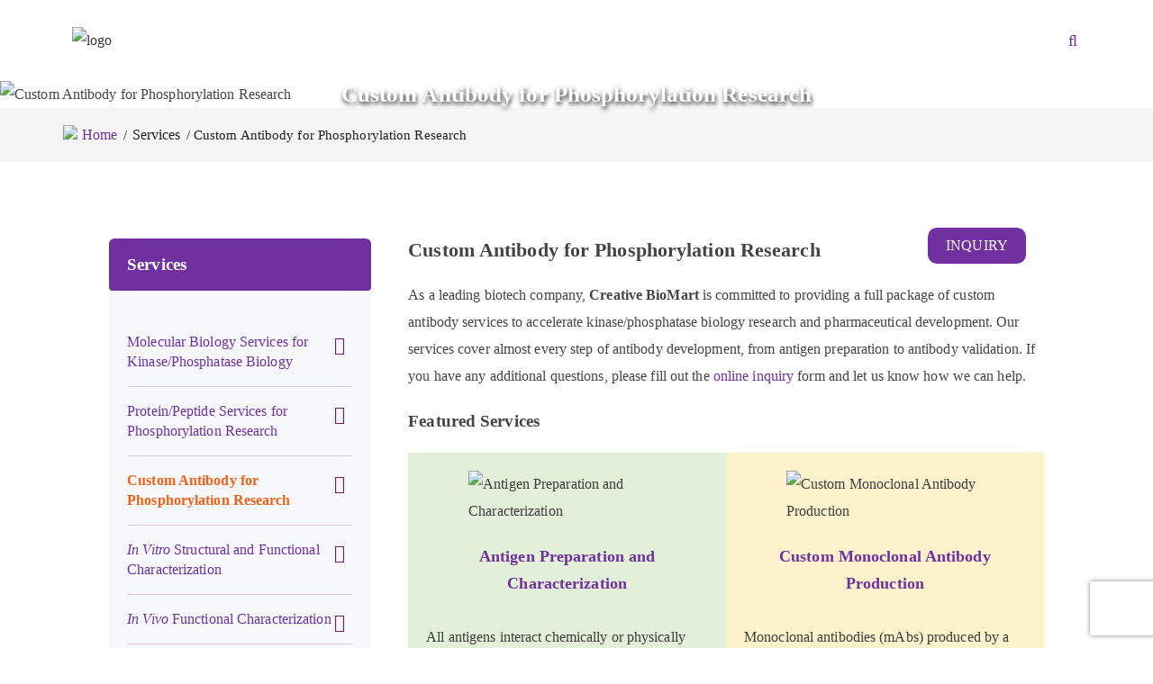

--- FILE ---
content_type: text/html; charset=UTF-8
request_url: https://www.kinasebiotech.com/custom-antibody-for-phosphorylation-research.html
body_size: 18432
content:
    <!DOCTYPE html>
<html lang="en-US" style="margin-top: 0px !important;">
    <head>
                    <script>dataLayer = [{"ip":"3.20.204.232","c_user_id":"A3EA3EC08B94F70D4DECB196C3C626D0429","c_session_id":"ih4d9tfihob06gennthofaubvr"}];</script>
            <!-- Google Tag Manager -->
            <script>(function(w,d,s,l,i){w[l]=w[l]||[];w[l].push({'gtm.start':
                        new Date().getTime(),event:'gtm.js'});var f=d.getElementsByTagName(s)[0],
                    j=d.createElement(s),dl=l!='dataLayer'?'&l='+l:'';j.async=true;j.src=
                    'https://www.googletagmanager.com/gtm.js?id='+i+dl;f.parentNode.insertBefore(j,f);
                })(window,document,'script','dataLayer','GTM-NJNSBBJ');</script>
            <!-- End Google Tag Manager -->
                            <title>Custom Antibody for Phosphorylation Research - Creative BioMart</title>
	            <meta name="description" content="As a leading biotech company, Creative BioMart is committed to providing a full package of custom antibody for phosphorylation research to accelerate kinase/phosphatase biology research and pharmaceutical development." />
	            <meta name="keywords" content="" />
	            <script src="https://www.recaptcha.net/recaptcha/enterprise.js?render=6Ld3y2UgAAAAAIyIHi3qqz2JKlusVl38d9ZFV2E1&hl=en" async defer></script>
        <meta http-equiv="Content-Type" content="text/html; charset=UTF-8" />
        <meta name="viewport" content="width=device-width, initial-scale=1.0">
        <meta http-equiv="X-UA-Compatible" content="IE=edge,chrome=1">
        <link rel="shortcut icon" href="https://www.kinasebiotech.com/wp-content/themes/kinase-phosphatase-biology/images/favicon.png" type="image/x-icon">
        	
        <link rel='stylesheet' id='s-v1-font-awesome-css'  href='https://www.kinasebiotech.com/wp-content/themes/kinase-phosphatase-biology/css/font-awesome.min.css?ver=1640141577' type='text/css' media='all' />
<link rel='stylesheet' id='s-v1-swipeslider-css'  href='https://www.kinasebiotech.com/wp-content/themes/kinase-phosphatase-biology/css/swipeslider.css?ver=1640141577' type='text/css' media='all' />
<link rel='stylesheet' id='s-v1-reset-css'  href='https://www.kinasebiotech.com/wp-content/themes/kinase-phosphatase-biology/css/reset.css?ver=1640141577' type='text/css' media='all' />
<link rel='stylesheet' id='s-v1-style-min-css'  href='https://www.kinasebiotech.com/wp-content/themes/kinase-phosphatase-biology/css/style.min.css?ver=1661759568' type='text/css' media='all' />
<link rel='stylesheet' id='s-v1-public-css'  href='https://www.kinasebiotech.com/wp-content/themes/kinase-phosphatase-biology/css/public.css?ver=1640141577' type='text/css' media='all' />
<link rel='stylesheet' id='s-v1-nav-css'  href='https://www.kinasebiotech.com/wp-content/themes/kinase-phosphatase-biology/css/nav.css?ver=1640141577' type='text/css' media='all' />
<script type='text/javascript' src='https://www.kinasebiotech.com/wp-content/themes/kinase-phosphatase-biology/js/jquery-3.1.1.min.js?ver=1640141578' id='v1-jquery-min-js'></script>
<script type='text/javascript' src='https://www.kinasebiotech.com/wp-content/themes/kinase-phosphatase-biology/ajax/jquery.base64.js?ver=1640141577' id='v1-jquery-base64-js'></script>
<script type='text/javascript' src='https://www.kinasebiotech.com/wp-content/themes/kinase-phosphatase-biology/ajax/jquery.xload.js?ver=1640141577' id='v1-jquery-xload-js'></script>
<link rel="canonical" href="https://www.kinasebiotech.com/custom-antibody-for-phosphorylation-research.html" />
        
        <link href="https://www.kinasebiotech.com/wp-content/themes/kinase-phosphatase-biology/css/validationEngine.jquery.css" rel="stylesheet" type="text/css">
		<script src="https://www.kinasebiotech.com/wp-content/themes/kinase-phosphatase-biology/js/jquery.validationEngine-en.js"></script>
		<script src="https://www.kinasebiotech.com/wp-content/themes/kinase-phosphatase-biology/js/jquery.validationEngine.js"></script>	
    </head>
<body>
    <!-- Google Tag Manager (noscript) -->
    <noscript><iframe src="https://www.googletagmanager.com/ns.html?id=GTM-NJNSBBJ&ip=3.20.204.232&c_user_id=A3EA3EC08B94F70D4DECB196C3C626D0429&c_session_id=ih4d9tfihob06gennthofaubvr"
                      height="0" width="0" style="display:none;visibility:hidden"></iframe></noscript>
    <!-- End Google Tag Manager (noscript) -->
<main>
<div class="virus_headerobj">
  
  <div class="mobile-menu" onclick="this.classList.toggle('active')">
    <svg class="burger" version="1.1" height="100" width="100" viewBox="0 0 100 100">
        <path class="line line1" d="M 30,65 H 70"/>
        <path class="line line2" d="M 70,50 H 30 C 30,50 18.644068,50.320751 18.644068,36.016949 C 18.644068,21.712696 24.988973,6.5812347 38.79661,11.016949 C 52.604247,15.452663 46.423729,62.711864 46.423729,62.711864 L 50.423729,49.152542 L 50.423729,16.101695"/>
        <path class="line line3" d="M 30,35 H 70 C 70,35 80.084746,36.737688 80.084746,25.423729 C 80.084746,19.599612 75.882239,9.3123528 64.711864,13.559322 C 53.541489,17.806291 54.423729,62.711864 54.423729,62.711864 L 50.423729,49.152542 V 16.101695"/>
    </svg>
    <svg class="x" version="1.1" height="100" width="100" viewBox="0 0 100 100">
        <path class="line" d="M 34,32 L 66,68" />
        <path class="line" d="M 66,32 L 34,68" />
    </svg>
</div>

	<div class="header-shell">
    <div class="navigation_shell container"><!-- mobile-move-->
        <a class="logo" id="pc-log" href="https://www.kinasebiotech.com">
            <img src="https://www.kinasebiotech.com/wp-content/themes/kinase-phosphatase-biology/images/CD-logo.svg" alt="logo">
        </a>
        <div class="mobile-nav mobile-move">
            

<ul id="menu-phosphatome-platform" class="navigation_title row-layout"><li id="nav-menu-item-4" class="main-menu-item  menu-item-even menu-item-depth-0 menu-item menu-item-type-custom menu-item-object-custom"><a href="/" class="menu-link main-menu-link">Home</a></li>
<li id="nav-menu-item-882" class="main-menu-item  menu-item-even menu-item-depth-0 menu-item menu-item-type-taxonomy menu-item-object-category menu-item-has-children"><a href="https://www.kinasebiotech.com/products.html" class="menu-link main-menu-link">Products</a>
<div class="navigation_Solutions" style="display: none;">
                        <div class="navigation_content"><ul class="navi_cont_chtitle">
	<li id="nav-menu-item-897" class="sub-menu-item  menu-item-odd menu-item-depth-1 menu-item menu-item-type-taxonomy menu-item-object-category menu-item-has-children"><a href="https://www.kinasebiotech.com/kinase-cells-biological-fluids.html" class="menu-link sub-menu-link">Kinase Cells & Biological Fluids</a>
	<ul class="  menu-even sub-sub-menu navi-menu-3">
		<li id="nav-menu-item-1289" class="sub-menu-item sub-sub-menu-item menu-item-even menu-item-depth-2 menu-item menu-item-type-taxonomy menu-item-object-category"><a href="https://www.kinasebiotech.com/kinase-knockout-cell-lines.html" class="menu-link sub-menu-link">Kinase Knockout Cell Lines</a></li>
		<li id="nav-menu-item-1290" class="sub-menu-item sub-sub-menu-item menu-item-even menu-item-depth-2 menu-item menu-item-type-taxonomy menu-item-object-category"><a href="https://www.kinasebiotech.com/kinase-knockout-cell-lysates.html" class="menu-link sub-menu-link">Kinase Knockout Cell Lysates</a></li>
		<li id="nav-menu-item-1291" class="sub-menu-item sub-sub-menu-item menu-item-even menu-item-depth-2 menu-item menu-item-type-taxonomy menu-item-object-category"><a href="https://www.kinasebiotech.com/kinase-overexpression-cell-lysates.html" class="menu-link sub-menu-link">Kinase Overexpression Cell Lysates</a></li>
		<li id="nav-menu-item-1292" class="sub-menu-item sub-sub-menu-item menu-item-even menu-item-depth-2 menu-item menu-item-type-taxonomy menu-item-object-category"><a href="https://www.kinasebiotech.com/kinase-in-biological-fluids.html" class="menu-link sub-menu-link">Kinases in Biological Fluids</a></li>
		<li id="nav-menu-item-1299" class="sub-menu-item sub-sub-menu-item menu-item-even menu-item-depth-2 menu-item menu-item-type-taxonomy menu-item-object-category"><a href="https://www.kinasebiotech.com/full-length-human-cdna-clones.html" class="menu-link sub-menu-link">Full Length Human cDNA Clones</a></li>
		<li id="nav-menu-item-1300" class="sub-menu-item sub-sub-menu-item menu-item-even menu-item-depth-2 menu-item menu-item-type-taxonomy menu-item-object-category"><a href="https://www.kinasebiotech.com/kinase-deficient-mutants.html" class="menu-link sub-menu-link">Kinase-Deficient Mutants</a></li>
		<li id="nav-menu-item-1301" class="sub-menu-item sub-sub-menu-item menu-item-even menu-item-depth-2 menu-item menu-item-type-taxonomy menu-item-object-category"><a href="https://www.kinasebiotech.com/kinase-recombinant-proteins.html" class="menu-link sub-menu-link">Kinase-Recombinant Proteins</a></li>
	</ul>
</li>
	<li id="nav-menu-item-920" class="sub-menu-item  menu-item-odd menu-item-depth-1 menu-item menu-item-type-taxonomy menu-item-object-category menu-item-has-children"><a href="https://www.kinasebiotech.com/phosphatase-cells-biological-fluids.html" class="menu-link sub-menu-link">Phosphatase Cells & Biological Fluids</a>
	<ul class="  menu-even sub-sub-menu navi-menu-3">
		<li id="nav-menu-item-1293" class="sub-menu-item sub-sub-menu-item menu-item-even menu-item-depth-2 menu-item menu-item-type-taxonomy menu-item-object-category"><a href="https://www.kinasebiotech.com/phosphatase-knockout-cell-lines.html" class="menu-link sub-menu-link">Phosphatase Knockout Cell Lines</a></li>
		<li id="nav-menu-item-1294" class="sub-menu-item sub-sub-menu-item menu-item-even menu-item-depth-2 menu-item menu-item-type-taxonomy menu-item-object-category"><a href="https://www.kinasebiotech.com/phosphatase-knockout-cell-lysates.html" class="menu-link sub-menu-link">Phosphatase Knockout Cell Lysates</a></li>
		<li id="nav-menu-item-1295" class="sub-menu-item sub-sub-menu-item menu-item-even menu-item-depth-2 menu-item menu-item-type-taxonomy menu-item-object-category"><a href="https://www.kinasebiotech.com/phosphatases-in-biological-fluids.html" class="menu-link sub-menu-link">Phosphatases in Biological Fluids</a></li>
	</ul>
</li>
</ul></div>
                    </div>
</li>
<li id="nav-menu-item-5" class="main-menu-item  menu-item-even menu-item-depth-0 menu-item menu-item-type-post_type menu-item-object-page current-page-ancestor current-menu-ancestor current-menu-parent current-page-parent current_page_parent current_page_ancestor menu-item-has-children"><a href="https://www.kinasebiotech.com/services.html" class="menu-link main-menu-link">Services</a>
<div class="navigation_Solutions" style="display: none;">
                        <div class="navigation_content"><ul class="navi_cont_chtitle">
	<li id="nav-menu-item-131" class="sub-menu-item  menu-item-odd menu-item-depth-1 menu-item menu-item-type-post_type menu-item-object-page menu-item-has-children"><a href="https://www.kinasebiotech.com/protein-peptide-services-for-phosphorylation-research.html" class="menu-link sub-menu-link">Protein/Peptide Services for Phosphorylation Research</a>
	<ul class="  menu-even sub-sub-menu navi-menu-3">
		<li id="nav-menu-item-130" class="sub-menu-item sub-sub-menu-item menu-item-even menu-item-depth-2 menu-item menu-item-type-post_type menu-item-object-page"><a href="https://www.kinasebiotech.com/custom-synthesis-of-singly-and-multiply-phosphorylated-peptides.html" class="menu-link sub-menu-link">Custom Synthesis of Singly and Multiply Phosphorylated Peptides</a></li>
		<li id="nav-menu-item-140" class="sub-menu-item sub-sub-menu-item menu-item-even menu-item-depth-2 menu-item menu-item-type-post_type menu-item-object-page"><a href="https://www.kinasebiotech.com/custom-peptide-conjugation-and-modification.html" class="menu-link sub-menu-link">Custom Peptide Conjugation and Modification for Phosphorylation Research</a></li>
		<li id="nav-menu-item-139" class="sub-menu-item sub-sub-menu-item menu-item-even menu-item-depth-2 menu-item menu-item-type-post_type menu-item-object-page"><a href="https://www.kinasebiotech.com/peptide-analysis-services.html" class="menu-link sub-menu-link">Peptide Analysis Services for Phosphorylation Research</a></li>
		<li id="nav-menu-item-143" class="sub-menu-item sub-sub-menu-item menu-item-even menu-item-depth-2 menu-item menu-item-type-post_type menu-item-object-page"><a href="https://www.kinasebiotech.com/custom-protein-production.html" class="menu-link sub-menu-link">Custom Protein Production for Phosphorylation Research</a></li>
		<li id="nav-menu-item-145" class="sub-menu-item sub-sub-menu-item menu-item-even menu-item-depth-2 menu-item menu-item-type-post_type menu-item-object-page"><a href="https://www.kinasebiotech.com/protein-modification.html" class="menu-link sub-menu-link">Protein Modification for Phosphorylation Research</a></li>
		<li id="nav-menu-item-149" class="sub-menu-item sub-sub-menu-item menu-item-even menu-item-depth-2 menu-item menu-item-type-post_type menu-item-object-page"><a href="https://www.kinasebiotech.com/protein-engineering.html" class="menu-link sub-menu-link">Protein Engineering for Phosphorylation Research</a></li>
		<li id="nav-menu-item-151" class="sub-menu-item sub-sub-menu-item menu-item-even menu-item-depth-2 menu-item menu-item-type-post_type menu-item-object-page"><a href="https://www.kinasebiotech.com/protein-analysis-services.html" class="menu-link sub-menu-link">Protein Analysis Services for Phosphorylation Research</a></li>
		<li id="nav-menu-item-154" class="sub-menu-item sub-sub-menu-item menu-item-even menu-item-depth-2 menu-item menu-item-type-post_type menu-item-object-page"><a href="https://www.kinasebiotech.com/phosphorylation-dependent-protein-subcellular-localization.html" class="menu-link sub-menu-link">Phosphorylation-dependent Protein Subcellular Localization</a></li>
		<li id="nav-menu-item-158" class="sub-menu-item sub-sub-menu-item menu-item-even menu-item-depth-2 menu-item menu-item-type-post_type menu-item-object-page"><a href="https://www.kinasebiotech.com/peptide-protein-library-services.html" class="menu-link sub-menu-link">Peptide/Protein Library Services for Phosphorylation Research</a></li>
		<li id="nav-menu-item-160" class="sub-menu-item sub-sub-menu-item menu-item-even menu-item-depth-2 menu-item menu-item-type-post_type menu-item-object-page"><a href="https://www.kinasebiotech.com/biomolecular-interaction-services.html" class="menu-link sub-menu-link">Biomolecular Interaction Services for Phosphorylation Research</a></li>
	</ul>
</li>
	<li id="nav-menu-item-259" class="sub-menu-item  menu-item-odd menu-item-depth-1 menu-item menu-item-type-post_type menu-item-object-page current-menu-item page_item page-item-224 current_page_item menu-item-has-children"><a href="https://www.kinasebiotech.com/custom-antibody-for-phosphorylation-research.html" class="menu-link sub-menu-link">Custom Antibody for Phosphorylation Research</a>
	<ul class="  menu-even sub-sub-menu navi-menu-3">
		<li id="nav-menu-item-260" class="sub-menu-item sub-sub-menu-item menu-item-even menu-item-depth-2 menu-item menu-item-type-post_type menu-item-object-page"><a href="https://www.kinasebiotech.com/antigen-preparation-and-characterization.html" class="menu-link sub-menu-link">Antigen Preparation and Characterization for Phosphorylation Research</a></li>
		<li id="nav-menu-item-263" class="sub-menu-item sub-sub-menu-item menu-item-even menu-item-depth-2 menu-item menu-item-type-post_type menu-item-object-page"><a href="https://www.kinasebiotech.com/custom-monoclonal-antibody-production.html" class="menu-link sub-menu-link">Custom Monoclonal Antibody Production for Phosphorylation Research</a></li>
		<li id="nav-menu-item-262" class="sub-menu-item sub-sub-menu-item menu-item-even menu-item-depth-2 menu-item menu-item-type-post_type menu-item-object-page"><a href="https://www.kinasebiotech.com/custom-polyclonal-antibody-production.html" class="menu-link sub-menu-link">Custom Polyclonal Antibody Production for Phosphorylation Research</a></li>
		<li id="nav-menu-item-261" class="sub-menu-item sub-sub-menu-item menu-item-even menu-item-depth-2 menu-item menu-item-type-post_type menu-item-object-page"><a href="https://www.kinasebiotech.com/custom-recombinant-antibody-production.html" class="menu-link sub-menu-link">Custom Recombinant Antibody Production for Phosphorylation Research</a></li>
		<li id="nav-menu-item-264" class="sub-menu-item sub-sub-menu-item menu-item-even menu-item-depth-2 menu-item menu-item-type-post_type menu-item-object-page"><a href="https://www.kinasebiotech.com/phosphorylation-specific-antibody-production.html" class="menu-link sub-menu-link">Phosphorylation-Specific Antibody Production</a></li>
		<li id="nav-menu-item-265" class="sub-menu-item sub-sub-menu-item menu-item-even menu-item-depth-2 menu-item menu-item-type-post_type menu-item-object-page"><a href="https://www.kinasebiotech.com/custom-anti-idiotypic-antibody-production.html" class="menu-link sub-menu-link">Custom Anti-Idiotypic Antibody Production for Phosphorylation Research</a></li>
		<li id="nav-menu-item-266" class="sub-menu-item sub-sub-menu-item menu-item-even menu-item-depth-2 menu-item menu-item-type-post_type menu-item-object-page"><a href="https://www.kinasebiotech.com/custom-single-domain-antibody-production.html" class="menu-link sub-menu-link">Custom Single Domain Antibody Production for Phosphorylation Research</a></li>
		<li id="nav-menu-item-267" class="sub-menu-item sub-sub-menu-item menu-item-even menu-item-depth-2 menu-item menu-item-type-post_type menu-item-object-page"><a href="https://www.kinasebiotech.com/host-cell-protein-hcp-antibody-generation.html" class="menu-link sub-menu-link">Host Cell Protein Antibody Generation</a></li>
		<li id="nav-menu-item-268" class="sub-menu-item sub-sub-menu-item menu-item-even menu-item-depth-2 menu-item menu-item-type-post_type menu-item-object-page"><a href="https://www.kinasebiotech.com/custom-antibody-purification.html" class="menu-link sub-menu-link">Custom Antibody Purification for Phosphorylation Research</a></li>
		<li id="nav-menu-item-273" class="sub-menu-item sub-sub-menu-item menu-item-even menu-item-depth-2 menu-item menu-item-type-post_type menu-item-object-page"><a href="https://www.kinasebiotech.com/antibody-engineering.html" class="menu-link sub-menu-link">Antibody Engineering for Phosphorylation Research</a></li>
		<li id="nav-menu-item-272" class="sub-menu-item sub-sub-menu-item menu-item-even menu-item-depth-2 menu-item menu-item-type-post_type menu-item-object-page"><a href="https://www.kinasebiotech.com/antibody-analysis.html" class="menu-link sub-menu-link">Antibody Analysis for Phosphorylation Research</a></li>
		<li id="nav-menu-item-271" class="sub-menu-item sub-sub-menu-item menu-item-even menu-item-depth-2 menu-item menu-item-type-post_type menu-item-object-page"><a href="https://www.kinasebiotech.com/antibody-validation.html" class="menu-link sub-menu-link">Antibody Validation for Phosphorylation Research</a></li>
		<li id="nav-menu-item-270" class="sub-menu-item sub-sub-menu-item menu-item-even menu-item-depth-2 menu-item menu-item-type-post_type menu-item-object-page"><a href="https://www.kinasebiotech.com/antibody-pairing.html" class="menu-link sub-menu-link">Antibody Pairing for Phosphorylation Research</a></li>
		<li id="nav-menu-item-269" class="sub-menu-item sub-sub-menu-item menu-item-even menu-item-depth-2 menu-item menu-item-type-post_type menu-item-object-page"><a href="https://www.kinasebiotech.com/antibody-sequencing.html" class="menu-link sub-menu-link">Antibody Sequencing for Phosphorylation Research</a></li>
	</ul>
</li>
	<li id="nav-menu-item-501" class="sub-menu-item  menu-item-odd menu-item-depth-1 menu-item menu-item-type-post_type menu-item-object-page menu-item-has-children"><a href="https://www.kinasebiotech.com/in-vitro-structural-and-functional-characterization.html" class="menu-link sub-menu-link">In Vitro Structural and Functional Characterization</a>
	<ul class="  menu-even sub-sub-menu navi-menu-3">
		<li id="nav-menu-item-377" class="sub-menu-item sub-sub-menu-item menu-item-even menu-item-depth-2 menu-item menu-item-type-post_type menu-item-object-page menu-item-has-children"><a href="https://www.kinasebiotech.com/structural-characterization-of-kinase-phosphatase-family.html" class="menu-link sub-menu-link">Structural Characterization of Kinase/Phosphatase Family</a><span class="navi-submenu"></span>
		<ul class="rd-navbar-megamenu rd-navbar-open-right menu-odd sub-sub-menu navi-menu-4">
			<li id="nav-menu-item-375" class="sub-menu-item sub-sub-menu-item menu-item-odd menu-item-depth-3 menu-item menu-item-type-post_type menu-item-object-page"><a href="https://www.kinasebiotech.com/structure-prediction-and-analysis-of-kinase-phosphatase-family.html" class="menu-link sub-menu-link">Structure Prediction and Analysis of Kinase/Phosphatase Family</a></li>
			<li id="nav-menu-item-374" class="sub-menu-item sub-sub-menu-item menu-item-odd menu-item-depth-3 menu-item menu-item-type-post_type menu-item-object-page"><a href="https://www.kinasebiotech.com/crystallization-and-structure-determination-of-kinase-phosphatase-family.html" class="menu-link sub-menu-link">Crystallization and Structure Determination of Kinase/Phosphatase Family</a></li>
			<li id="nav-menu-item-373" class="sub-menu-item sub-sub-menu-item menu-item-odd menu-item-depth-3 menu-item menu-item-type-post_type menu-item-object-page"><a href="https://www.kinasebiotech.com/structure-validation-of-kinase-phosphatase-family.html" class="menu-link sub-menu-link">Structure Validation of Kinase/Phosphatase Family</a></li>
		</ul>
</li>
		<li id="nav-menu-item-361" class="sub-menu-item sub-sub-menu-item menu-item-even menu-item-depth-2 menu-item menu-item-type-post_type menu-item-object-page menu-item-has-children"><a href="https://www.kinasebiotech.com/in-vitro-kinase-screening-profiling.html" class="menu-link sub-menu-link">In Vitro Kinase Screening & Profiling</a><span class="navi-submenu"></span>
		<ul class="rd-navbar-megamenu rd-navbar-open-right menu-odd sub-sub-menu navi-menu-4">
			<li id="nav-menu-item-369" class="sub-menu-item sub-sub-menu-item menu-item-odd menu-item-depth-3 menu-item menu-item-type-post_type menu-item-object-page"><a href="https://www.kinasebiotech.com/ligand-binding-assays.html" class="menu-link sub-menu-link">Ligand Binding Assays</a></li>
			<li id="nav-menu-item-362" class="sub-menu-item sub-sub-menu-item menu-item-odd menu-item-depth-3 menu-item menu-item-type-post_type menu-item-object-page"><a href="https://www.kinasebiotech.com/kinase-functional-assays.html" class="menu-link sub-menu-link">Kinase Functional Assays</a></li>
			<li id="nav-menu-item-522" class="sub-menu-item sub-sub-menu-item menu-item-odd menu-item-depth-3 menu-item menu-item-type-post_type menu-item-object-page"><a href="https://www.kinasebiotech.com/kinase-screening.html" class="menu-link sub-menu-link">Kinase Screening</a></li>
		</ul>
</li>
		<li id="nav-menu-item-502" class="sub-menu-item sub-sub-menu-item menu-item-even menu-item-depth-2 menu-item menu-item-type-post_type menu-item-object-page menu-item-has-children"><a href="https://www.kinasebiotech.com/in-vitro-phosphatase-screening-profiling.html" class="menu-link sub-menu-link">In Vitro Phosphatase Screening & Profiling</a><span class="navi-submenu"></span>
		<ul class="rd-navbar-megamenu rd-navbar-open-right menu-odd sub-sub-menu navi-menu-4">
			<li id="nav-menu-item-505" class="sub-menu-item sub-sub-menu-item menu-item-odd menu-item-depth-3 menu-item menu-item-type-post_type menu-item-object-page"><a href="https://www.kinasebiotech.com/phosphatase-activity-assays.html" class="menu-link sub-menu-link">Phosphatase Activity Assays</a></li>
			<li id="nav-menu-item-504" class="sub-menu-item sub-sub-menu-item menu-item-odd menu-item-depth-3 menu-item menu-item-type-post_type menu-item-object-page"><a href="https://www.kinasebiotech.com/enzymatic-characterization-of-phosphatases.html" class="menu-link sub-menu-link">Enzymatic Characterization of Phosphatases</a></li>
			<li id="nav-menu-item-503" class="sub-menu-item sub-sub-menu-item menu-item-odd menu-item-depth-3 menu-item menu-item-type-post_type menu-item-object-page"><a href="https://www.kinasebiotech.com/substrate-profiling-of-phosphatases.html" class="menu-link sub-menu-link">Substrate Profiling of Phosphatases</a></li>
			<li id="nav-menu-item-524" class="sub-menu-item sub-sub-menu-item menu-item-odd menu-item-depth-3 menu-item menu-item-type-post_type menu-item-object-page"><a href="https://www.kinasebiotech.com/small-molecule-screening-against-phosphatases.html" class="menu-link sub-menu-link">Small Molecule Screening against Phosphatases</a></li>
		</ul>
</li>
		<li id="nav-menu-item-515" class="sub-menu-item sub-sub-menu-item menu-item-even menu-item-depth-2 menu-item menu-item-type-post_type menu-item-object-page menu-item-has-children"><a href="https://www.kinasebiotech.com/analysis-of-phosphorylation-in-vitro.html" class="menu-link sub-menu-link">Analysis of Phosphorylation In Vitro</a><span class="navi-submenu"></span>
		<ul class="rd-navbar-megamenu rd-navbar-open-right menu-odd sub-sub-menu navi-menu-4">
			<li id="nav-menu-item-513" class="sub-menu-item sub-sub-menu-item menu-item-odd menu-item-depth-3 menu-item menu-item-type-post_type menu-item-object-page"><a href="https://www.kinasebiotech.com/mapping-and-analysis-of-phosphorylation-sites.html" class="menu-link sub-menu-link">Mapping and Analysis of Phosphorylation Sites</a></li>
			<li id="nav-menu-item-512" class="sub-menu-item sub-sub-menu-item menu-item-odd menu-item-depth-3 menu-item menu-item-type-post_type menu-item-object-page"><a href="https://www.kinasebiotech.com/in-vitro-phosphorylation-assays.html" class="menu-link sub-menu-link">In Vitro Phosphorylation Assays</a></li>
		</ul>
</li>
	</ul>
</li>
	<li id="nav-menu-item-514" class="sub-menu-item  menu-item-odd menu-item-depth-1 menu-item menu-item-type-post_type menu-item-object-page menu-item-has-children"><a href="https://www.kinasebiotech.com/in-vivo-functional-characterization.html" class="menu-link sub-menu-link">In Vivo Functional Characterization</a>
	<ul class="  menu-even sub-sub-menu navi-menu-3">
		<li id="nav-menu-item-511" class="sub-menu-item sub-sub-menu-item menu-item-even menu-item-depth-2 menu-item menu-item-type-post_type menu-item-object-page"><a href="https://www.kinasebiotech.com/in-vivo-identification-of-kinase-phosphatase-substrates.html" class="menu-link sub-menu-link">In Vivo Identification of Kinase/Phosphatase Substrates</a></li>
		<li id="nav-menu-item-510" class="sub-menu-item sub-sub-menu-item menu-item-even menu-item-depth-2 menu-item menu-item-type-post_type menu-item-object-page menu-item-has-children"><a href="https://www.kinasebiotech.com/analysis-of-tissue-specific-phosphorylation.html" class="menu-link sub-menu-link">Analysis of Tissue-Specific Phosphorylation</a><span class="navi-submenu"></span>
		<ul class="rd-navbar-megamenu rd-navbar-open-right menu-odd sub-sub-menu navi-menu-4">
			<li id="nav-menu-item-509" class="sub-menu-item sub-sub-menu-item menu-item-odd menu-item-depth-3 menu-item menu-item-type-post_type menu-item-object-page"><a href="https://www.kinasebiotech.com/tissue-specific-expression-of-kinases-phosphatases.html" class="menu-link sub-menu-link">Tissue-Specific Expression of Kinases/Phosphatases</a></li>
			<li id="nav-menu-item-508" class="sub-menu-item sub-sub-menu-item menu-item-odd menu-item-depth-3 menu-item menu-item-type-post_type menu-item-object-page"><a href="https://www.kinasebiotech.com/identification-of-phosphoproteins-in-tissues.html" class="menu-link sub-menu-link">Identification of Phosphoproteins in Tissues</a></li>
			<li id="nav-menu-item-507" class="sub-menu-item sub-sub-menu-item menu-item-odd menu-item-depth-3 menu-item menu-item-type-post_type menu-item-object-page"><a href="https://www.kinasebiotech.com/analysis-of-tissue-specific-phosphorylation-sites.html" class="menu-link sub-menu-link">Analysis of Tissue-Specific Phosphorylation Sites</a></li>
		</ul>
</li>
		<li id="nav-menu-item-625" class="sub-menu-item sub-sub-menu-item menu-item-even menu-item-depth-2 menu-item menu-item-type-post_type menu-item-object-page"><a href="https://www.kinasebiotech.com/in-vivo-imaging-of-phosphorylation-events.html" class="menu-link sub-menu-link">In Vivo Imaging of Phosphorylation Events</a></li>
		<li id="nav-menu-item-624" class="sub-menu-item sub-sub-menu-item menu-item-even menu-item-depth-2 menu-item menu-item-type-post_type menu-item-object-page"><a href="https://www.kinasebiotech.com/animal-models-for-studying-phosphorylation-events.html" class="menu-link sub-menu-link">Animal Models for Studying Phosphorylation Events</a></li>
	</ul>
</li>
	<li id="nav-menu-item-563" class="sub-menu-item  menu-item-odd menu-item-depth-1 menu-item menu-item-type-post_type menu-item-object-page menu-item-has-children"><a href="https://www.kinasebiotech.com/kinase-phosphatase-assay-development-and-validation.html" class="menu-link sub-menu-link">Kinase/Phosphatase Assay Development and Validation</a>
	<ul class="  menu-even sub-sub-menu navi-menu-3">
		<li id="nav-menu-item-632" class="sub-menu-item sub-sub-menu-item menu-item-even menu-item-depth-2 menu-item menu-item-type-post_type menu-item-object-page"><a href="https://www.kinasebiotech.com/development-and-validation-of-molecular-and-biochemical-assays.html" class="menu-link sub-menu-link">Development and Validation of Molecular and Biochemical Assays</a></li>
		<li id="nav-menu-item-631" class="sub-menu-item sub-sub-menu-item menu-item-even menu-item-depth-2 menu-item menu-item-type-post_type menu-item-object-page"><a href="https://www.kinasebiotech.com/development-and-validation-of-cell-based-assays.html" class="menu-link sub-menu-link">Development and Validation of Cell-Based Assays</a></li>
		<li id="nav-menu-item-630" class="sub-menu-item sub-sub-menu-item menu-item-even menu-item-depth-2 menu-item menu-item-type-post_type menu-item-object-page"><a href="https://www.kinasebiotech.com/development-and-validation-of-immunoassays.html" class="menu-link sub-menu-link">Development and Validation of Immunoassays</a></li>
		<li id="nav-menu-item-629" class="sub-menu-item sub-sub-menu-item menu-item-even menu-item-depth-2 menu-item menu-item-type-post_type menu-item-object-page"><a href="https://www.kinasebiotech.com/development-and-validation-of-arrays.html" class="menu-link sub-menu-link">Development and Validation of Arrays</a></li>
		<li id="nav-menu-item-628" class="sub-menu-item sub-sub-menu-item menu-item-even menu-item-depth-2 menu-item menu-item-type-post_type menu-item-object-page"><a href="https://www.kinasebiotech.com/bioanalytical-assay-development-and-validation.html" class="menu-link sub-menu-link">Bioanalytical Assay Development and Validation</a></li>
		<li id="nav-menu-item-627" class="sub-menu-item sub-sub-menu-item menu-item-even menu-item-depth-2 menu-item menu-item-type-post_type menu-item-object-page"><a href="https://www.kinasebiotech.com/biomarker-assay-development-and-validation.html" class="menu-link sub-menu-link">Biomarker Assay Development and Validation</a></li>
	</ul>
</li>
</ul></div>
                    </div>
</li>
<li id="nav-menu-item-32" class="main-menu-item  menu-item-even menu-item-depth-0 menu-item menu-item-type-post_type menu-item-object-page menu-item-has-children"><a href="https://www.kinasebiotech.com/solutions.html" class="menu-link main-menu-link">Solutions</a>
<div class="navigation_Solutions" style="display: none;">
                        <div class="navigation_content"><ul class="navi_cont_chtitle">
	<li id="nav-menu-item-637" class="sub-menu-item  menu-item-odd menu-item-depth-1 menu-item menu-item-type-post_type menu-item-object-page menu-item-has-children"><a href="https://www.kinasebiotech.com/kinase-phosphatase-overall-solutions.html" class="menu-link sub-menu-link">Kinase/Phosphatase Overall Solutions</a>
	<ul class="  menu-even sub-sub-menu navi-menu-3">
		<li id="nav-menu-item-636" class="sub-menu-item sub-sub-menu-item menu-item-even menu-item-depth-2 menu-item menu-item-type-post_type menu-item-object-page"><a href="https://www.kinasebiotech.com/overall-solutions-for-kinases.html" class="menu-link sub-menu-link">Overall Solutions for Kinases</a></li>
		<li id="nav-menu-item-635" class="sub-menu-item sub-sub-menu-item menu-item-even menu-item-depth-2 menu-item menu-item-type-post_type menu-item-object-page"><a href="https://www.kinasebiotech.com/overall-solutions-for-phosphatases.html" class="menu-link sub-menu-link">Overall Solutions for Phosphatases</a></li>
		<li id="nav-menu-item-634" class="sub-menu-item sub-sub-menu-item menu-item-even menu-item-depth-2 menu-item menu-item-type-post_type menu-item-object-page"><a href="https://www.kinasebiotech.com/overall-solutions-for-phosphoprotein-analysis.html" class="menu-link sub-menu-link">Overall Solutions for Phosphoprotein Analysis</a></li>
	</ul>
</li>
	<li id="nav-menu-item-699" class="sub-menu-item  menu-item-odd menu-item-depth-1 menu-item menu-item-type-post_type menu-item-object-page menu-item-has-children"><a href="https://www.kinasebiotech.com/phosphorylation-pathway-profiling.html" class="menu-link sub-menu-link">Phosphorylation Pathway Profiling</a>
	<ul class="  menu-even sub-sub-menu navi-menu-3">
		<li id="nav-menu-item-703" class="sub-menu-item sub-sub-menu-item menu-item-even menu-item-depth-2 menu-item menu-item-type-post_type menu-item-object-page"><a href="https://www.kinasebiotech.com/analysis-of-kinase-signaling-networks.html" class="menu-link sub-menu-link">Analysis of Kinase Signaling Networks</a></li>
		<li id="nav-menu-item-702" class="sub-menu-item sub-sub-menu-item menu-item-even menu-item-depth-2 menu-item menu-item-type-post_type menu-item-object-page"><a href="https://www.kinasebiotech.com/analysis-of-phosphatase-interaction-networks.html" class="menu-link sub-menu-link">Analysis of Phosphatase Interaction Networks</a></li>
		<li id="nav-menu-item-701" class="sub-menu-item sub-sub-menu-item menu-item-even menu-item-depth-2 menu-item menu-item-type-post_type menu-item-object-page"><a href="https://www.kinasebiotech.com/phosphoprotein-network-analysis.html" class="menu-link sub-menu-link">Phosphoprotein Network Analysis</a></li>
		<li id="nav-menu-item-700" class="sub-menu-item sub-sub-menu-item menu-item-even menu-item-depth-2 menu-item menu-item-type-post_type menu-item-object-page"><a href="https://www.kinasebiotech.com/global-analysis-of-phosphorylation-networks.html" class="menu-link sub-menu-link">Global Analysis of Phosphorylation Networks</a></li>
	</ul>
</li>
	<li id="nav-menu-item-698" class="sub-menu-item  menu-item-odd menu-item-depth-1 menu-item menu-item-type-post_type menu-item-object-page menu-item-has-children"><a href="https://www.kinasebiotech.com/chemical-biology-of-phosphorylation.html" class="menu-link sub-menu-link">Chemical Biology of Phosphorylation</a>
	<ul class="  menu-even sub-sub-menu navi-menu-3">
		<li id="nav-menu-item-697" class="sub-menu-item sub-sub-menu-item menu-item-even menu-item-depth-2 menu-item menu-item-type-post_type menu-item-object-page"><a href="https://www.kinasebiotech.com/chemical-synthesis-of-phosphopeptides.html" class="menu-link sub-menu-link">Chemical Synthesis of Phosphopeptides</a></li>
		<li id="nav-menu-item-696" class="sub-menu-item sub-sub-menu-item menu-item-even menu-item-depth-2 menu-item menu-item-type-post_type menu-item-object-page"><a href="https://www.kinasebiotech.com/synthesis-of-phosphoamino-acid-analogues.html" class="menu-link sub-menu-link">Synthesis of Phospho-Amino Acid Analogues</a></li>
		<li id="nav-menu-item-695" class="sub-menu-item sub-sub-menu-item menu-item-even menu-item-depth-2 menu-item menu-item-type-post_type menu-item-object-page"><a href="https://www.kinasebiotech.com/chemical-synthesis-of-small-molecules.html" class="menu-link sub-menu-link">Chemical Synthesis of Small Molecules</a></li>
		<li id="nav-menu-item-694" class="sub-menu-item sub-sub-menu-item menu-item-even menu-item-depth-2 menu-item menu-item-type-post_type menu-item-object-page"><a href="https://www.kinasebiotech.com/chemical-genomics-and-proteomics.html" class="menu-link sub-menu-link">Chemical Genomics and Proteomics</a></li>
	</ul>
</li>
	<li id="nav-menu-item-759" class="sub-menu-item  menu-item-odd menu-item-depth-1 menu-item menu-item-type-post_type menu-item-object-page menu-item-has-children"><a href="https://www.kinasebiotech.com/kinase-phosphatase-drug-discovery-development.html" class="menu-link sub-menu-link">Kinase/Phosphatase Drug Discovery & Development</a>
	<ul class="  menu-even sub-sub-menu navi-menu-3">
		<li id="nav-menu-item-758" class="sub-menu-item sub-sub-menu-item menu-item-even menu-item-depth-2 menu-item menu-item-type-post_type menu-item-object-page"><a href="https://www.kinasebiotech.com/kinases-phosphatases-as-therapeutic-targets.html" class="menu-link sub-menu-link">Kinases/Phosphatases as Therapeutic Targets</a></li>
		<li id="nav-menu-item-757" class="sub-menu-item sub-sub-menu-item menu-item-even menu-item-depth-2 menu-item menu-item-type-post_type menu-item-object-page"><a href="https://www.kinasebiotech.com/kinases-phosphatases-drug-design.html" class="menu-link sub-menu-link">Kinases/Phosphatases Drug Design</a></li>
		<li id="nav-menu-item-756" class="sub-menu-item sub-sub-menu-item menu-item-even menu-item-depth-2 menu-item menu-item-type-post_type menu-item-object-page"><a href="https://www.kinasebiotech.com/discovery-of-therapeutic-kinase-inhibitors.html" class="menu-link sub-menu-link">Discovery of Therapeutic Kinase Inhibitors</a></li>
		<li id="nav-menu-item-755" class="sub-menu-item sub-sub-menu-item menu-item-even menu-item-depth-2 menu-item menu-item-type-post_type menu-item-object-page"><a href="https://www.kinasebiotech.com/discovery-of-therapeutic-phosphatase-activators-and-inhibitors.html" class="menu-link sub-menu-link">Discovery of Therapeutic Phosphatase Activators and Inhibitors</a></li>
		<li id="nav-menu-item-754" class="sub-menu-item sub-sub-menu-item menu-item-even menu-item-depth-2 menu-item menu-item-type-post_type menu-item-object-page"><a href="https://www.kinasebiotech.com/kinase-phosphatase-targeted-antibody-drug-discovery.html" class="menu-link sub-menu-link">Kinase/Phosphatase-Targeted Antibody Drug Discovery</a></li>
		<li id="nav-menu-item-753" class="sub-menu-item sub-sub-menu-item menu-item-even menu-item-depth-2 menu-item menu-item-type-post_type menu-item-object-page"><a href="https://www.kinasebiotech.com/preclinical-development-of-kinase-and-phosphatase-drugs.html" class="menu-link sub-menu-link">Preclinical Development of Kinase/Phosphatase Drugs</a></li>
	</ul>
</li>
</ul></div>
                    </div>
</li>
<li id="nav-menu-item-31" class="main-menu-item  menu-item-even menu-item-depth-0 menu-item menu-item-type-post_type menu-item-object-page menu-item-has-children"><a href="https://www.kinasebiotech.com/platforms.html" class="menu-link main-menu-link">Platforms</a>
<div class="navigation_Solutions" style="display: none;">
                        <div class="navigation_content"><ul class="navi_cont_chtitle">
	<li id="nav-menu-item-787" class="sub-menu-item  menu-item-odd menu-item-depth-1 menu-item menu-item-type-post_type menu-item-object-page"><a href="https://www.kinasebiotech.com/kinomics-platform.html" class="menu-link sub-menu-link">Kinomics Platform</a></li>
	<li id="nav-menu-item-794" class="sub-menu-item  menu-item-odd menu-item-depth-1 menu-item menu-item-type-post_type menu-item-object-page"><a href="https://www.kinasebiotech.com/phosphatome-platform.html" class="menu-link sub-menu-link">Phosphatome Platform</a></li>
	<li id="nav-menu-item-800" class="sub-menu-item  menu-item-odd menu-item-depth-1 menu-item menu-item-type-post_type menu-item-object-page"><a href="https://www.kinasebiotech.com/kinase-interactome-platform.html" class="menu-link sub-menu-link">Kinase Interactome Platform</a></li>
	<li id="nav-menu-item-824" class="sub-menu-item  menu-item-odd menu-item-depth-1 menu-item menu-item-type-post_type menu-item-object-page"><a href="https://www.kinasebiotech.com/phosphatase-interactome-platform.html" class="menu-link sub-menu-link">Phosphatase Interactome Platform</a></li>
	<li id="nav-menu-item-797" class="sub-menu-item  menu-item-odd menu-item-depth-1 menu-item menu-item-type-post_type menu-item-object-page"><a href="https://www.kinasebiotech.com/phosphoproteomics-platform.html" class="menu-link sub-menu-link">Phosphoproteomics Platform</a></li>
	<li id="nav-menu-item-814" class="sub-menu-item  menu-item-odd menu-item-depth-1 menu-item menu-item-type-post_type menu-item-object-page"><a href="https://www.kinasebiotech.com/high-throughput-screening-platform.html" class="menu-link sub-menu-link">High-throughput Screening Platform</a></li>
	<li id="nav-menu-item-817" class="sub-menu-item  menu-item-odd menu-item-depth-1 menu-item menu-item-type-post_type menu-item-object-page"><a href="https://www.kinasebiotech.com/protein-and-small-molecule-microarrays.html" class="menu-link sub-menu-link">Protein and Small Molecule Microarrays</a></li>
	<li id="nav-menu-item-820" class="sub-menu-item  menu-item-odd menu-item-depth-1 menu-item menu-item-type-post_type menu-item-object-page"><a href="https://www.kinasebiotech.com/biosensors-for-phosphorylation.html" class="menu-link sub-menu-link">Biosensors for Phosphorylation</a></li>
</ul></div>
                    </div>
</li>
<li id="nav-menu-item-33" class="main-menu-item  menu-item-even menu-item-depth-0 menu-item menu-item-type-post_type menu-item-object-page menu-item-has-children"><a class="menu-link main-menu-link">Company</a>
<div class="navigation_Solutions" style="display: none;">
                        <div class="navigation_content"><ul class="navi_cont_chtitle">
	<li id="nav-menu-item-17" class="sub-menu-item  menu-item-odd menu-item-depth-1 menu-item menu-item-type-post_type menu-item-object-page"><a href="https://www.kinasebiotech.com/about-us.html" class="menu-link sub-menu-link">About Us</a></li>
	<li id="nav-menu-item-16" class="sub-menu-item  menu-item-odd menu-item-depth-1 menu-item menu-item-type-post_type menu-item-object-page"><a rel="nofollow" href="https://www.kinasebiotech.com/contact-us.html" class="menu-link sub-menu-link">Contact Us</a></li>
	<li id="nav-menu-item-1266" class="sub-menu-item  menu-item-odd menu-item-depth-1 menu-item menu-item-type-post_type menu-item-object-page"><a rel="nofollow" href="https://www.kinasebiotech.com/careers.html" class="menu-link sub-menu-link">Careers</a></li>
</ul></div>
                    </div>
</li>
 </ul>
        </div>
          <div class="header-search">

            <span class="fa fa-search search-show"></span>
            <span class="fa fa-times search-close" style="display:none;"></span>
            <form class="search-platform" action="https://www.kinasebiotech.com" method="get" style="display:none">
			    <select name="ty">
                    <option selected value="1">Services</option>
                    <option value="2">Products</option>
                </select>
                <input type="text" placeholder="Please input keywords." name="s"   required="">
                <button class="">Search</button>
            </form>
        </div>
		
    </div>
</div>
	
    <script type="text/javascript">
	    $(document).ready(function () {
	        // binds form submission and fields to the validation engine
	        $("#serachID").validationEngine({promptPosition:'topLeft'});
	
	        $("#serachID").bind("jqv.form.validating", function (event) {
	            $("#hookError").html("");
	        });
	        $("#serachID").bind("jqv.form.result", function (event, errorFound) {
	            if (errorFound) $("#hookError").append("There is some problems with your form");
	        });
	    });
	</script>
    <div class="pagebanner">
        <img src="https://www.kinasebiotech.com/wp-content/themes/kinase-phosphatase-biology/images/s32.jpg"  alt="Custom Antibody for Phosphorylation Research"/>
        <h1>Custom Antibody for Phosphorylation Research</h1>
    </div>
    	<style type="text/css">
@media screen and (max-width:1580px){
.services{
	padding: 60px 4% 80px;
}
.location{
	padding: 15px 4%;
}
.applications{
	padding: 60px 4%;
}
.toper{
	padding: 0px 4%;
}
.about {
    padding: 50px 4%;
}
}
</style>
    <div class="location">
	<div class="container">
	  <a href="https://www.kinasebiotech.com"><img src="https://www.kinasebiotech.com/wp-content/themes/kinase-phosphatase-biology/images/s33.png"/>Home</a> / <a href="https://www.kinasebiotech.com/services.html">Services</a> / <span>Custom Antibody for Phosphorylation Research</span>	</div>
      
    </div>

    <div class="services clear container">
        <div class="servicesright fr">
            <div class="services-container">
            	<h2 class="pagetitle" style="font-size: 28px;margin-bottom: 20px !important;">Custom Antibody for Phosphorylation Research</h2>
				<a href="https://www.kinasebiotech.com/inquiry.html?t=Custom+Antibody+for+Phosphorylation+Research" class="btn-normal" data-text="INQUIRY" id="inquiry">INQUIRY</a>
				
                <p>As a leading biotech company, <b>Creative BioMart </b>is committed to providing a full package of custom antibody services to accelerate kinase/phosphatase biology research and pharmaceutical development. Our services cover almost every step of antibody development, from antigen preparation to antibody validation. If you have any additional questions, please fill out the <a href="inquiry.html?t=Custom Antibody for Phosphorylation Research">online inquiry</a> form and let us know how we can help. </p>
<h3>Featured Services</h3>

<ul class="twoPicShow">
                <li>
                    <a href="/antigen-preparation-and-characterization.html">
                        <img src="https://www.kinasebiotech.com/wp-content/themes/kinase-phosphatase-biology/images/3-3-Custom-Antibody-Services-Figure-1.png" alt="Antigen Preparation and Characterization">
                        <h3>Antigen Preparation and Characterization </h3>
                        <p>
      All antigens interact chemically or physically with antibodies thereby activating the immune response. <b>Creative BioMart</b> is confident in providing our customers with the most suitable antigens. Our comprehensive services covering design, preparation and characterization of different types of antigens add quality and convenience to produce custom antibodies. </p><p class="hollow-btn">Learn More </p>
      </a></li>
 <li>
                    <a href="/custom-monoclonal-antibody-production.html">
                        <img src="https://www.kinasebiotech.com/wp-content/themes/kinase-phosphatase-biology/images/3-3-Custom-Antibody-Services-Figure-2.png" alt="Custom Monoclonal Antibody Production">
                        <h3>Custom Monoclonal Antibody Production </h3>
                        <p>
      Monoclonal antibodies (mAbs) produced by a single clone of B lymphocytes have become an important tool in life science research and medicine.<strong> Creative BioMart</strong> has extensive experience in custom monoclonal antibody production and is confident in providing our customers with high-quality, high affinity, and highly specific mAbs. </p><p class="hollow-btn">Learn More </p></a></li>
      
 <li>
                    <a href="/custom-polyclonal-antibody-production.html">
                        <img src="https://www.kinasebiotech.com/wp-content/themes/kinase-phosphatase-biology/images/3-3-Custom-Antibody-Services-Figure-3.png" alt="Custom Polyclonal Antibody Production">
                        <h3>Custom Polyclonal Antibody Production </h3>
                        <p>
      An increasing number of polyclonal antibodies have been developed as useful tools in elucidating the biological roles of kinases/phosphatases and related signaling pathways. <b>Creative BioMart</b> has advanced technology platforms and professional scientific team to maximize the chance of producing polyclonal antibodies with high titer and high-affinity within a short period of time. </p><p class="hollow-btn">Learn More </p></a></li>
      
 <li>
                    <a href="/custom-recombinant-antibody-production.html">
                        <img src="https://www.kinasebiotech.com/wp-content/themes/kinase-phosphatase-biology/images/3-3-Custom-Antibody-Services-Figure-4.png" alt="Custom Recombinant Antibody Production">
                        <h3>Custom Recombinant Antibody Production </h3>
                        <p>
      Recombinant monoclonal are powerful tools in kinase/phosphatase biology to elucidate the regulation mechanism of phosphorylation and develop new drugs targeting kinases or phosphatases. <b>Creative BioMart</b> offers a wide range of flexible and customized service options to handle projects of all levels of complexity to meet the individual needs of our customers. </p><p class="hollow-btn">Learn More </p></a></li>
 <li>
                    <a href="/phosphorylation-specific-antibody-production.html">
                        <img src="https://www.kinasebiotech.com/wp-content/themes/kinase-phosphatase-biology/images/3-3-Custom-Antibody-Services-Figure-5.png" alt="Phosphorylation-Specific Antibody Production">
                        <h3>Phosphorylation-Specific Antibody Production </h3>
                        <p>
      Phosphorylation-specific antibodies have been widely utilized in the qualitative and quantitative detection of phosphorylated proteins and visualization of site-specific phosphorylation in cells. <b>Creative BioMart</b> offers a fully custom service package for phosphorylation-specific antibody production to ensure that our customers receive the required antibodies as soon as possible. </p><p class="hollow-btn">Learn More </p></a></li>
<li>
                    <a href="/custom-anti-idiotypic-antibody-production.html">
                        <img src="https://www.kinasebiotech.com/wp-content/themes/kinase-phosphatase-biology/images/3-3-Custom-Antibody-Services-Figure-6.png" alt="Phosphorylation-Specific Ant2ibody Production">
                        <h3>Custom Anti-Idiotypic Antibody Production </h3>
                        <p>
      Anti-idiotypic antibodies can bind to the idiotope of another antibody. Anti-idiotype antibodies are expected to be used to better understand the efficacy of existing monoclonal therapeutics, to develop new therapeutic antibody candidates, and to evaluate biosimilars. <b>Creative BioMart</b> offers extensive service options for anti-idiotypic antibody production to help our customers save time and effort. </p><p class="hollow-btn">Learn More </p></a></li>
  <li>
                    <a href="/custom-single-domain-antibody-production.html">
                        <img src="https://www.kinasebiotech.com/wp-content/themes/kinase-phosphatase-biology/images/3-3-Custom-Antibody-Services-Figure-7.png" alt="Custom Single Domain Antibody Production">
                        <h3>Custom Single Domain Antibody Production </h3>
                        <p>
      Single domain antibodies (sdAbs) are antibody fragments consisting of a single monomeric variable antibody domain yet possess fully functional and selective antigen-binding capability. <b>Creative BioMart</b> offers extensive experience in the production of single domain antibodies. We will do our best to optimize the custom project to accommodate your needs. </p><p class="hollow-btn">Learn More </p></a></li>
      
 <li>
                    <a href="/host-cell-protein-hcp-antibody-generation.html">
                        <img src="https://www.kinasebiotech.com/wp-content/themes/kinase-phosphatase-biology/images/3-3-Custom-Antibody-Services-Figure-8.png" alt="Host Cell Protein (HCP) Antibody Generation">
                        <h3>Host Cell Protein (HCP) Antibody Generation </h3>
                        <p>
      The detection and elimination of HCPs during the purification of biotherapeutics is very important and necessary. Anti-HCP antibodies are valuable and the most commonly used tools to detect and assess HCPs. <strong>Creative BioMart </strong>offers a comprehensive set of customized services to generate highly specific and reproducible antibodies with maximum coverage against native HCPs. </p><p class="hollow-btn">Learn More </p></a></li>
 <li>
                    <a href="/custom-antibody-purification.html">
                        <img src="https://www.kinasebiotech.com/wp-content/themes/kinase-phosphatase-biology/images/3-3-Custom-Antibody-Services-Figure-9.png" alt="Custom Antibody Purification">
                        <h3>Custom Antibody Purification </h3><p>
      Many different purification strategies have been successfully developed to obtain antibodies with desired properties compatible with a wider range of applications. <b>Creative BioMart</b> offers a wide range of purification options covering almost all types of antibodies and antibodies from different sources to achieve superior performance. </p><p class="hollow-btn">Learn More </p></a></li>
      
 <li>
                    <a href="/antibody-engineering.html">
                        <img src="https://www.kinasebiotech.com/wp-content/themes/kinase-phosphatase-biology/images/3-3-Custom-Antibody-Services-Figure-10.png" alt="Antibody Engineering">
                        <h3>Antibody Engineering </h3><p>
      Antibody engineering involves the modification of antibody sequences and/or structures to improve their biochemical and biophysical properties, making them ideal research tools and therapeutics. <b>Creative BioMart</b> has a highly experienced team who has successfully complete numerous challenging antibody engineering projects. </p><p class="hollow-btn">Learn More </p></a></li>
      
<li>
                    <a href="/antibody-analysis.html">
                        <img src="https://www.kinasebiotech.com/wp-content/themes/kinase-phosphatase-biology/images/3-3-Custom-Antibody-Services-Figure-11.png" alt="Antibody Engineering">
                        <h3>Antibody Analysis </h3>
                        <p>
      The complexity of antibody products makes their development and manufacture present some unique challenges. A "good" antibody should be able to detect the targets in a given assay with assured reproducibility and batch-to-batch consistency.</p> <p> <b>Creative BioMart</b> is capable of providing comprehensive analytical services for different types of antibodies suitable for a wide range of applications. </p><p class="hollow-btn">Learn More </p></a></li>
<li>
                    <a href="/antibody-validation.html">
                        <img src="https://www.kinasebiotech.com/wp-content/themes/kinase-phosphatase-biology/images/3-3-Custom-Antibody-Services-Figure-12.png" alt="Antibody Engineering">
                        <h3>Antibody Validation </h3>
                        <p>
      The reproducibility of studies using antibodies depends on their correct validation. It is necessary to thoroughly validate antibodies to enhance the reliability and utility of studies using antibodies. </p> <p><b>Creative BioMart</b> fully recognizes the importance of highly validated antibodies and data reproducibility. We have been working extensively on antibody validation and offer our customers with trusted services. </p><p class="hollow-btn">Learn More </p></a></li>
      
 <li>
                    <a href="/antibody-pairing.html">
                        <img src="https://www.kinasebiotech.com/wp-content/themes/kinase-phosphatase-biology/images/3-3-Custom-Antibody-Services-Figure-13.png" alt="Antibody Pairing">
                        <h3>Antibody Pairing </h3><p>
      Antibody pairs refer to two different antibodies that can simultaneously bind to the same antigen against different epitopes or binding regions. This unique property makes them present great potential in biological research.</p> <p><b>Creative BioMart</b> provide our customers with monoclonal antibody pairs, polyclonal antibody pairs or combinations that are validated for downstream applications. </p><p class="hollow-btn">Learn More </p></a></li>
  <li>
                    <a href="/antibody-sequencing.html">
                        <img src="https://www.kinasebiotech.com/wp-content/themes/kinase-phosphatase-biology/images/3-3-Custom-Antibody-Services-Figure-14.png" alt="Antibody Sequencing ">
                        <h3>Antibody Sequencing </h3>
                        <p>
      Getting the sequence from an antibody is important for antibody engineering and many other downstream applications. <b>Creative BioMart</b> has established a reliable and high-throughput antibody sequencing platform to provide our customers with top-quality services to accelerate their antibody development and help them obtain intellectual property rights for their antibody sequences. </p><p class="hollow-btn">Learn More </p></a></li>
  </ul>
<h3>Highlights </h3>
<div class="ServiceShowPic">
    <img src="https://www.kinasebiotech.com/wp-content/themes/kinase-phosphatase-biology/images/3-3-Custom-Antibody-Services-Figure-15.png" alt="Highlights" style="width:800px" ></div>
    <p>
  <strong>Creative BioMart </strong>has always been committed to providing customers with high-quality products and services. Our project team is led by scientists with decades of experience in antibody development and our project managers will guide your project through every step of the process. Simply provide us your project details and exact specifications, we will make every effort to help you pave the path to project success. </p><p>
  If you require any further information, please feel free to <a href="/contact-us.html" >contact us</a>. We sincerely look forward to further cooperation. </p>
                <div style="background:rgba(234,209,234,1);padding: 0px; font-size: 15px; display: block; border-radius: 5px; margin: 20px 0 0px 0;padding: 5px 10px;">
				<span class="fa fa-exclamation-triangle" style="color: rgba(115,24,113,1); padding-right: 5px;"></span>
				For research use only. Not intended for any clinical use.
				</div>
            </div>
        </div>
                <div class="servicesleft fl">
            <div class="leftnav">
			 <div class="navi-layout">
			   



<h3 class="title-side">Services</h3> 
                        <ul class="product-navi"><li ><a href="https://www.kinasebiotech.com/molecular-biology-services-for-kinase-phosphatase-biology.html">Molecular Biology Services for Kinase/Phosphatase Biology</a>
<ul >
	<li ><a href="https://www.kinasebiotech.com/custom-cdna-cloning-services.html">Custom cDNA Cloning for Phosphorylation Research</a></li>
	<li ><a href="https://www.kinasebiotech.com/custom-orf-cloning-services.html">Custom ORF Cloning for Phosphorylation Research</a></li>
	<li ><a href="https://www.kinasebiotech.com/vector-construction-services.html">Vector Construction for Phosphorylation Research</a></li>
	<li ><a href="https://www.kinasebiotech.com/custom-gene-synthesis-services.html">Custom Gene Synthesis for Phosphorylation Research</a></li>
	<li ><a href="https://www.kinasebiotech.com/custom-crispr-services.html">Custom CRISPR Services for Phosphorylation Research</a></li>
	<li ><a href="https://www.kinasebiotech.com/custom-rna-services.html">Custom RNA Services for Phosphorylation Research</a></li>
	<li ><a href="https://www.kinasebiotech.com/virus-packaging-services.html">Virus Packaging Services for Phosphorylation Research</a></li>
	<li ><a href="https://www.kinasebiotech.com/gene-mutagenesis-services.html">Gene Mutagenesis for Phosphorylation Research</a></li>
	<li ><a href="https://www.kinasebiotech.com/gene-expression-profiling.html">Gene Expression Profiling for Phosphorylation Research</a></li>
	<li ><a href="https://www.kinasebiotech.com/identification-of-phosphorylation-related-snps.html">Identification of Phosphorylation-related SNPs</a></li>
</ul>
</li>
<li ><a href="https://www.kinasebiotech.com/protein-peptide-services-for-phosphorylation-research.html">Protein/Peptide Services for Phosphorylation Research</a>
<ul >
	<li ><a href="https://www.kinasebiotech.com/custom-synthesis-of-singly-and-multiply-phosphorylated-peptides.html">Custom Synthesis of Singly and Multiply Phosphorylated Peptides</a></li>
	<li ><a href="https://www.kinasebiotech.com/custom-peptide-conjugation-and-modification.html">Custom Peptide Conjugation and Modification for Phosphorylation Research</a></li>
	<li ><a href="https://www.kinasebiotech.com/peptide-analysis-services.html">Peptide Analysis Services for Phosphorylation Research</a></li>
	<li ><a href="https://www.kinasebiotech.com/custom-protein-production.html">Custom Protein Production for Phosphorylation Research</a></li>
	<li ><a href="https://www.kinasebiotech.com/protein-modification.html">Protein Modification for Phosphorylation Research</a></li>
	<li ><a href="https://www.kinasebiotech.com/protein-engineering.html">Protein Engineering for Phosphorylation Research</a></li>
	<li ><a href="https://www.kinasebiotech.com/protein-analysis-services.html">Protein Analysis Services for Phosphorylation Research</a></li>
	<li ><a href="https://www.kinasebiotech.com/phosphorylation-dependent-protein-subcellular-localization.html">Phosphorylation-dependent Protein Subcellular Localization</a></li>
	<li ><a href="https://www.kinasebiotech.com/peptide-protein-library-services.html">Peptide/Protein Library Services for Phosphorylation Research</a></li>
	<li ><a href="https://www.kinasebiotech.com/biomolecular-interaction-services.html">Biomolecular Interaction Services for Phosphorylation Research</a></li>
</ul>
</li>
<li ><a href="https://www.kinasebiotech.com/custom-antibody-for-phosphorylation-research.html" aria-current="page">Custom Antibody for Phosphorylation Research</a>
<ul >
	<li ><a href="https://www.kinasebiotech.com/antigen-preparation-and-characterization.html">Antigen Preparation and Characterization for Phosphorylation Research</a></li>
	<li ><a href="https://www.kinasebiotech.com/custom-monoclonal-antibody-production.html">Custom Monoclonal Antibody Production for Phosphorylation Research</a></li>
	<li ><a href="https://www.kinasebiotech.com/custom-polyclonal-antibody-production.html">Custom Polyclonal Antibody Production for Phosphorylation Research</a></li>
	<li ><a href="https://www.kinasebiotech.com/custom-recombinant-antibody-production.html">Custom Recombinant Antibody Production for Phosphorylation Research</a></li>
	<li ><a href="https://www.kinasebiotech.com/phosphorylation-specific-antibody-production.html">Phosphorylation-Specific Antibody Production</a></li>
	<li ><a href="https://www.kinasebiotech.com/custom-anti-idiotypic-antibody-production.html">Custom Anti-Idiotypic Antibody Production for Phosphorylation Research</a></li>
	<li ><a href="https://www.kinasebiotech.com/custom-single-domain-antibody-production.html">Custom Single Domain Antibody Production for Phosphorylation Research</a></li>
	<li ><a href="https://www.kinasebiotech.com/host-cell-protein-hcp-antibody-generation.html">Host Cell Protein Antibody Generation</a></li>
	<li ><a href="https://www.kinasebiotech.com/custom-antibody-purification.html">Custom Antibody Purification for Phosphorylation Research</a></li>
	<li ><a href="https://www.kinasebiotech.com/antibody-engineering.html">Antibody Engineering for Phosphorylation Research</a></li>
	<li ><a href="https://www.kinasebiotech.com/antibody-analysis.html">Antibody Analysis for Phosphorylation Research</a></li>
	<li ><a href="https://www.kinasebiotech.com/antibody-validation.html">Antibody Validation for Phosphorylation Research</a></li>
	<li ><a href="https://www.kinasebiotech.com/antibody-pairing.html">Antibody Pairing for Phosphorylation Research</a></li>
	<li ><a href="https://www.kinasebiotech.com/antibody-sequencing.html">Antibody Sequencing for Phosphorylation Research</a></li>
</ul>
</li>
<li ><a href="https://www.kinasebiotech.com/in-vitro-structural-and-functional-characterization.html">In Vitro Structural and Functional Characterization</a>
<ul >
	<li ><a href="https://www.kinasebiotech.com/structural-characterization-of-kinase-phosphatase-family.html">Structural Characterization of Kinase/Phosphatase Family</a>
	<ul >
		<li ><a href="https://www.kinasebiotech.com/structure-prediction-and-analysis-of-kinase-phosphatase-family.html">Structure Prediction and Analysis of Kinase/Phosphatase Family</a></li>
		<li ><a href="https://www.kinasebiotech.com/crystallization-and-structure-determination-of-kinase-phosphatase-family.html">Crystallization and Structure Determination of Kinase/Phosphatase Family</a></li>
		<li ><a href="https://www.kinasebiotech.com/structure-validation-of-kinase-phosphatase-family.html">Structure Validation of Kinase/Phosphatase Family</a></li>
	</ul>
</li>
	<li ><a href="https://www.kinasebiotech.com/in-vitro-kinase-screening-profiling.html">In Vitro Kinase Screening &#038; Profiling</a>
	<ul >
		<li ><a href="https://www.kinasebiotech.com/ligand-binding-assays.html">Ligand Binding Assays</a>
		<ul >
			<li ><a href="https://www.kinasebiotech.com/labeled-ligand-binding-assays.html">Labeled Ligand Binding Assays</a></li>
			<li ><a href="https://www.kinasebiotech.com/label-free-ligand-binding-assays.html">Label-Free Ligand Binding Assays</a></li>
			<li ><a href="https://www.kinasebiotech.com/structure-based-ligand-binding-assays.html">Structure-Based Ligand Binding Assays</a></li>
		</ul>
</li>
		<li ><a href="https://www.kinasebiotech.com/kinase-functional-assays.html">Kinase Functional Assays</a>
		<ul >
			<li ><a href="https://www.kinasebiotech.com/colorimetric-assays-for-kinase-activity.html">Colorimetric Assays for Kinase Activity</a></li>
			<li ><a href="https://www.kinasebiotech.com/bioluminescent-assays-for-kinase-activity.html">Bioluminescent Assays for Kinase Activity</a></li>
			<li ><a href="https://www.kinasebiotech.com/fluorescence-based-assays-for-kinase-activity.html">Fluorescence-Based Assays for Kinase Activity</a></li>
			<li ><a href="https://www.kinasebiotech.com/radiometric-assays-for-kinase-activity.html">Radiometric Assays for Kinase Activity</a></li>
			<li ><a href="https://www.kinasebiotech.com/label-free-assays-for-kinase-activity.html">Label-Free Assays for Kinase Activity</a></li>
			<li ><a href="https://www.kinasebiotech.com/mobility-shift-assays.html">Mobility Shift Assays</a></li>
		</ul>
</li>
		<li ><a href="https://www.kinasebiotech.com/kinase-screening.html">Kinase Screening</a>
		<ul >
			<li ><a href="https://www.kinasebiotech.com/kinase-substrate-screening.html">Kinase Substrate Screening</a></li>
			<li ><a href="https://www.kinasebiotech.com/small-molecule-screening-against-kinases.html">Small Molecule Screening against Kinases</a></li>
		</ul>
</li>
	</ul>
</li>
	<li ><a href="https://www.kinasebiotech.com/in-vitro-phosphatase-screening-profiling.html">In Vitro Phosphatase Screening &#038; Profiling</a>
	<ul >
		<li ><a href="https://www.kinasebiotech.com/phosphatase-activity-assays.html">Phosphatase Activity Assays</a></li>
		<li ><a href="https://www.kinasebiotech.com/enzymatic-characterization-of-phosphatases.html">Enzymatic Characterization of Phosphatases</a></li>
		<li ><a href="https://www.kinasebiotech.com/substrate-profiling-of-phosphatases.html">Substrate Profiling of Phosphatases</a></li>
		<li ><a href="https://www.kinasebiotech.com/small-molecule-screening-against-phosphatases.html">Small Molecule Screening against Phosphatases</a></li>
	</ul>
</li>
	<li ><a href="https://www.kinasebiotech.com/analysis-of-phosphorylation-in-vitro.html">Analysis of Phosphorylation In Vitro</a>
	<ul >
		<li ><a href="https://www.kinasebiotech.com/mapping-and-analysis-of-phosphorylation-sites.html">Mapping and Analysis of Phosphorylation Sites</a></li>
		<li ><a href="https://www.kinasebiotech.com/in-vitro-phosphorylation-assays.html">In Vitro Phosphorylation Assays</a></li>
	</ul>
</li>
</ul>
</li>
<li ><a href="https://www.kinasebiotech.com/in-vivo-functional-characterization.html">In Vivo Functional Characterization</a>
<ul >
	<li ><a href="https://www.kinasebiotech.com/in-vivo-identification-of-kinase-phosphatase-substrates.html">In Vivo Identification of Kinase/Phosphatase Substrates</a></li>
	<li ><a href="https://www.kinasebiotech.com/analysis-of-tissue-specific-phosphorylation.html">Analysis of Tissue-Specific Phosphorylation</a>
	<ul >
		<li ><a href="https://www.kinasebiotech.com/tissue-specific-expression-of-kinases-phosphatases.html">Tissue-Specific Expression of Kinases/Phosphatases</a></li>
		<li ><a href="https://www.kinasebiotech.com/identification-of-phosphoproteins-in-tissues.html">Identification of Phosphoproteins in Tissues</a></li>
		<li ><a href="https://www.kinasebiotech.com/analysis-of-tissue-specific-phosphorylation-sites.html">Analysis of Tissue-Specific Phosphorylation Sites</a></li>
	</ul>
</li>
	<li ><a href="https://www.kinasebiotech.com/in-vivo-imaging-of-phosphorylation-events.html">In Vivo Imaging of Phosphorylation Events</a></li>
	<li ><a href="https://www.kinasebiotech.com/animal-models-for-studying-phosphorylation-events.html">Animal Models for Studying Phosphorylation Events</a></li>
</ul>
</li>
<li ><a href="https://www.kinasebiotech.com/kinase-phosphatase-assay-development-and-validation.html">Kinase/Phosphatase Assay Development and Validation</a>
<ul >
	<li ><a href="https://www.kinasebiotech.com/development-and-validation-of-molecular-and-biochemical-assays.html">Development and Validation of Molecular and Biochemical Assays</a></li>
	<li ><a href="https://www.kinasebiotech.com/development-and-validation-of-cell-based-assays.html">Development and Validation of Cell-Based Assays</a></li>
	<li ><a href="https://www.kinasebiotech.com/development-and-validation-of-immunoassays.html">Development and Validation of Immunoassays</a></li>
	<li ><a href="https://www.kinasebiotech.com/development-and-validation-of-arrays.html">Development and Validation of Arrays</a></li>
	<li ><a href="https://www.kinasebiotech.com/bioanalytical-assay-development-and-validation.html">Bioanalytical Assay Development and Validation</a></li>
	<li ><a href="https://www.kinasebiotech.com/biomarker-assay-development-and-validation.html">Biomarker Assay Development and Validation</a></li>
</ul>
</li>
</ul>         
            </div>
                <!--<div class="leftnavtitle" style="background-image: url(https://www.kinasebiotech.com/wp-content/themes/kinase-phosphatase-biology/images/s36.png);">
                    <h2>Synthetic Biology Services</h2>
                </div>
                <div class="leftnavli">
                    <ul>
                        



<h3 class="title-side">Services</h3> 
                        <ul class="product-navi"><li ><a href="https://www.kinasebiotech.com/molecular-biology-services-for-kinase-phosphatase-biology.html">Molecular Biology Services for Kinase/Phosphatase Biology</a>
<ul >
	<li ><a href="https://www.kinasebiotech.com/custom-cdna-cloning-services.html">Custom cDNA Cloning for Phosphorylation Research</a></li>
	<li ><a href="https://www.kinasebiotech.com/custom-orf-cloning-services.html">Custom ORF Cloning for Phosphorylation Research</a></li>
	<li ><a href="https://www.kinasebiotech.com/vector-construction-services.html">Vector Construction for Phosphorylation Research</a></li>
	<li ><a href="https://www.kinasebiotech.com/custom-gene-synthesis-services.html">Custom Gene Synthesis for Phosphorylation Research</a></li>
	<li ><a href="https://www.kinasebiotech.com/custom-crispr-services.html">Custom CRISPR Services for Phosphorylation Research</a></li>
	<li ><a href="https://www.kinasebiotech.com/custom-rna-services.html">Custom RNA Services for Phosphorylation Research</a></li>
	<li ><a href="https://www.kinasebiotech.com/virus-packaging-services.html">Virus Packaging Services for Phosphorylation Research</a></li>
	<li ><a href="https://www.kinasebiotech.com/gene-mutagenesis-services.html">Gene Mutagenesis for Phosphorylation Research</a></li>
	<li ><a href="https://www.kinasebiotech.com/gene-expression-profiling.html">Gene Expression Profiling for Phosphorylation Research</a></li>
	<li ><a href="https://www.kinasebiotech.com/identification-of-phosphorylation-related-snps.html">Identification of Phosphorylation-related SNPs</a></li>
</ul>
</li>
<li ><a href="https://www.kinasebiotech.com/protein-peptide-services-for-phosphorylation-research.html">Protein/Peptide Services for Phosphorylation Research</a>
<ul >
	<li ><a href="https://www.kinasebiotech.com/custom-synthesis-of-singly-and-multiply-phosphorylated-peptides.html">Custom Synthesis of Singly and Multiply Phosphorylated Peptides</a></li>
	<li ><a href="https://www.kinasebiotech.com/custom-peptide-conjugation-and-modification.html">Custom Peptide Conjugation and Modification for Phosphorylation Research</a></li>
	<li ><a href="https://www.kinasebiotech.com/peptide-analysis-services.html">Peptide Analysis Services for Phosphorylation Research</a></li>
	<li ><a href="https://www.kinasebiotech.com/custom-protein-production.html">Custom Protein Production for Phosphorylation Research</a></li>
	<li ><a href="https://www.kinasebiotech.com/protein-modification.html">Protein Modification for Phosphorylation Research</a></li>
	<li ><a href="https://www.kinasebiotech.com/protein-engineering.html">Protein Engineering for Phosphorylation Research</a></li>
	<li ><a href="https://www.kinasebiotech.com/protein-analysis-services.html">Protein Analysis Services for Phosphorylation Research</a></li>
	<li ><a href="https://www.kinasebiotech.com/phosphorylation-dependent-protein-subcellular-localization.html">Phosphorylation-dependent Protein Subcellular Localization</a></li>
	<li ><a href="https://www.kinasebiotech.com/peptide-protein-library-services.html">Peptide/Protein Library Services for Phosphorylation Research</a></li>
	<li ><a href="https://www.kinasebiotech.com/biomolecular-interaction-services.html">Biomolecular Interaction Services for Phosphorylation Research</a></li>
</ul>
</li>
<li ><a href="https://www.kinasebiotech.com/custom-antibody-for-phosphorylation-research.html" aria-current="page">Custom Antibody for Phosphorylation Research</a>
<ul >
	<li ><a href="https://www.kinasebiotech.com/antigen-preparation-and-characterization.html">Antigen Preparation and Characterization for Phosphorylation Research</a></li>
	<li ><a href="https://www.kinasebiotech.com/custom-monoclonal-antibody-production.html">Custom Monoclonal Antibody Production for Phosphorylation Research</a></li>
	<li ><a href="https://www.kinasebiotech.com/custom-polyclonal-antibody-production.html">Custom Polyclonal Antibody Production for Phosphorylation Research</a></li>
	<li ><a href="https://www.kinasebiotech.com/custom-recombinant-antibody-production.html">Custom Recombinant Antibody Production for Phosphorylation Research</a></li>
	<li ><a href="https://www.kinasebiotech.com/phosphorylation-specific-antibody-production.html">Phosphorylation-Specific Antibody Production</a></li>
	<li ><a href="https://www.kinasebiotech.com/custom-anti-idiotypic-antibody-production.html">Custom Anti-Idiotypic Antibody Production for Phosphorylation Research</a></li>
	<li ><a href="https://www.kinasebiotech.com/custom-single-domain-antibody-production.html">Custom Single Domain Antibody Production for Phosphorylation Research</a></li>
	<li ><a href="https://www.kinasebiotech.com/host-cell-protein-hcp-antibody-generation.html">Host Cell Protein Antibody Generation</a></li>
	<li ><a href="https://www.kinasebiotech.com/custom-antibody-purification.html">Custom Antibody Purification for Phosphorylation Research</a></li>
	<li ><a href="https://www.kinasebiotech.com/antibody-engineering.html">Antibody Engineering for Phosphorylation Research</a></li>
	<li ><a href="https://www.kinasebiotech.com/antibody-analysis.html">Antibody Analysis for Phosphorylation Research</a></li>
	<li ><a href="https://www.kinasebiotech.com/antibody-validation.html">Antibody Validation for Phosphorylation Research</a></li>
	<li ><a href="https://www.kinasebiotech.com/antibody-pairing.html">Antibody Pairing for Phosphorylation Research</a></li>
	<li ><a href="https://www.kinasebiotech.com/antibody-sequencing.html">Antibody Sequencing for Phosphorylation Research</a></li>
</ul>
</li>
<li ><a href="https://www.kinasebiotech.com/in-vitro-structural-and-functional-characterization.html">In Vitro Structural and Functional Characterization</a>
<ul >
	<li ><a href="https://www.kinasebiotech.com/structural-characterization-of-kinase-phosphatase-family.html">Structural Characterization of Kinase/Phosphatase Family</a>
	<ul >
		<li ><a href="https://www.kinasebiotech.com/structure-prediction-and-analysis-of-kinase-phosphatase-family.html">Structure Prediction and Analysis of Kinase/Phosphatase Family</a></li>
		<li ><a href="https://www.kinasebiotech.com/crystallization-and-structure-determination-of-kinase-phosphatase-family.html">Crystallization and Structure Determination of Kinase/Phosphatase Family</a></li>
		<li ><a href="https://www.kinasebiotech.com/structure-validation-of-kinase-phosphatase-family.html">Structure Validation of Kinase/Phosphatase Family</a></li>
	</ul>
</li>
	<li ><a href="https://www.kinasebiotech.com/in-vitro-kinase-screening-profiling.html">In Vitro Kinase Screening &#038; Profiling</a>
	<ul >
		<li ><a href="https://www.kinasebiotech.com/ligand-binding-assays.html">Ligand Binding Assays</a>
		<ul >
			<li ><a href="https://www.kinasebiotech.com/labeled-ligand-binding-assays.html">Labeled Ligand Binding Assays</a></li>
			<li ><a href="https://www.kinasebiotech.com/label-free-ligand-binding-assays.html">Label-Free Ligand Binding Assays</a></li>
			<li ><a href="https://www.kinasebiotech.com/structure-based-ligand-binding-assays.html">Structure-Based Ligand Binding Assays</a></li>
		</ul>
</li>
		<li ><a href="https://www.kinasebiotech.com/kinase-functional-assays.html">Kinase Functional Assays</a>
		<ul >
			<li ><a href="https://www.kinasebiotech.com/colorimetric-assays-for-kinase-activity.html">Colorimetric Assays for Kinase Activity</a></li>
			<li ><a href="https://www.kinasebiotech.com/bioluminescent-assays-for-kinase-activity.html">Bioluminescent Assays for Kinase Activity</a></li>
			<li ><a href="https://www.kinasebiotech.com/fluorescence-based-assays-for-kinase-activity.html">Fluorescence-Based Assays for Kinase Activity</a></li>
			<li ><a href="https://www.kinasebiotech.com/radiometric-assays-for-kinase-activity.html">Radiometric Assays for Kinase Activity</a></li>
			<li ><a href="https://www.kinasebiotech.com/label-free-assays-for-kinase-activity.html">Label-Free Assays for Kinase Activity</a></li>
			<li ><a href="https://www.kinasebiotech.com/mobility-shift-assays.html">Mobility Shift Assays</a></li>
		</ul>
</li>
		<li ><a href="https://www.kinasebiotech.com/kinase-screening.html">Kinase Screening</a>
		<ul >
			<li ><a href="https://www.kinasebiotech.com/kinase-substrate-screening.html">Kinase Substrate Screening</a></li>
			<li ><a href="https://www.kinasebiotech.com/small-molecule-screening-against-kinases.html">Small Molecule Screening against Kinases</a></li>
		</ul>
</li>
	</ul>
</li>
	<li ><a href="https://www.kinasebiotech.com/in-vitro-phosphatase-screening-profiling.html">In Vitro Phosphatase Screening &#038; Profiling</a>
	<ul >
		<li ><a href="https://www.kinasebiotech.com/phosphatase-activity-assays.html">Phosphatase Activity Assays</a></li>
		<li ><a href="https://www.kinasebiotech.com/enzymatic-characterization-of-phosphatases.html">Enzymatic Characterization of Phosphatases</a></li>
		<li ><a href="https://www.kinasebiotech.com/substrate-profiling-of-phosphatases.html">Substrate Profiling of Phosphatases</a></li>
		<li ><a href="https://www.kinasebiotech.com/small-molecule-screening-against-phosphatases.html">Small Molecule Screening against Phosphatases</a></li>
	</ul>
</li>
	<li ><a href="https://www.kinasebiotech.com/analysis-of-phosphorylation-in-vitro.html">Analysis of Phosphorylation In Vitro</a>
	<ul >
		<li ><a href="https://www.kinasebiotech.com/mapping-and-analysis-of-phosphorylation-sites.html">Mapping and Analysis of Phosphorylation Sites</a></li>
		<li ><a href="https://www.kinasebiotech.com/in-vitro-phosphorylation-assays.html">In Vitro Phosphorylation Assays</a></li>
	</ul>
</li>
</ul>
</li>
<li ><a href="https://www.kinasebiotech.com/in-vivo-functional-characterization.html">In Vivo Functional Characterization</a>
<ul >
	<li ><a href="https://www.kinasebiotech.com/in-vivo-identification-of-kinase-phosphatase-substrates.html">In Vivo Identification of Kinase/Phosphatase Substrates</a></li>
	<li ><a href="https://www.kinasebiotech.com/analysis-of-tissue-specific-phosphorylation.html">Analysis of Tissue-Specific Phosphorylation</a>
	<ul >
		<li ><a href="https://www.kinasebiotech.com/tissue-specific-expression-of-kinases-phosphatases.html">Tissue-Specific Expression of Kinases/Phosphatases</a></li>
		<li ><a href="https://www.kinasebiotech.com/identification-of-phosphoproteins-in-tissues.html">Identification of Phosphoproteins in Tissues</a></li>
		<li ><a href="https://www.kinasebiotech.com/analysis-of-tissue-specific-phosphorylation-sites.html">Analysis of Tissue-Specific Phosphorylation Sites</a></li>
	</ul>
</li>
	<li ><a href="https://www.kinasebiotech.com/in-vivo-imaging-of-phosphorylation-events.html">In Vivo Imaging of Phosphorylation Events</a></li>
	<li ><a href="https://www.kinasebiotech.com/animal-models-for-studying-phosphorylation-events.html">Animal Models for Studying Phosphorylation Events</a></li>
</ul>
</li>
<li ><a href="https://www.kinasebiotech.com/kinase-phosphatase-assay-development-and-validation.html">Kinase/Phosphatase Assay Development and Validation</a>
<ul >
	<li ><a href="https://www.kinasebiotech.com/development-and-validation-of-molecular-and-biochemical-assays.html">Development and Validation of Molecular and Biochemical Assays</a></li>
	<li ><a href="https://www.kinasebiotech.com/development-and-validation-of-cell-based-assays.html">Development and Validation of Cell-Based Assays</a></li>
	<li ><a href="https://www.kinasebiotech.com/development-and-validation-of-immunoassays.html">Development and Validation of Immunoassays</a></li>
	<li ><a href="https://www.kinasebiotech.com/development-and-validation-of-arrays.html">Development and Validation of Arrays</a></li>
	<li ><a href="https://www.kinasebiotech.com/bioanalytical-assay-development-and-validation.html">Bioanalytical Assay Development and Validation</a></li>
	<li ><a href="https://www.kinasebiotech.com/biomarker-assay-development-and-validation.html">Biomarker Assay Development and Validation</a></li>
</ul>
</li>
</ul>                    </ul>
                </div>-->
               <div class="navi-layout">
			    <h3 class="file-title">Online Inquiry</h3>
				<link href="https://www.kinasebiotech.com/wp-content/themes/kinase-phosphatase-biology/css/validationEngine.jquery.css" rel="stylesheet" type="text/css">

<script src="https://www.kinasebiotech.com/wp-content/themes/kinase-phosphatase-biology/js/jquery.validationEngine-en.js"></script>
<script src="https://www.kinasebiotech.com/wp-content/themes/kinase-phosphatase-biology/js/jquery.validationEngine.js"></script>

<script type="text/javascript">
    $(document).ready(function () {
        // binds form submission and fields to the validation engine
        $("#form-inquiry").validationEngine({promptPosition:'topLeft'});

        $("#form-inquiry").bind("jqv.form.validating", function (event) {
            $("#hookError").html("");
        });
        $("#form-inquiry").bind("jqv.form.result", function (event, errorFound) {
            if (errorFound) $("#hookError").append("There is some problems with your form");
        });
    });
</script>

 <form id="form-inquiry" name="form-inquiry" class="inquiry-form" method="post" action="https://www.kinasebiotech.com/pub.html">
 <div class="row-layout">
                <div>
                    <label>*Name:</label>
                    <input type="text" placeholder="Name:" name="fullname" class="validate[required]">
                </div>
                <div>
                    <label>*E-mail:</label>
                    <input type="text" placeholder="E-mail:" name="email" class="validate[required,custom[email]]">
                </div>
            </div>
            <div class="row-layout">
                <div>
                    <label>*Phone:</label>
                    <input type="text" placeholder="Phone:" name="phone" class="validate[required]">
                </div>
                <div>
                    <label>*Services of Interest:</label>
                    <input type="text" placeholder="Services Interested:" name="services" class="validate[required]" value="Custom Antibody for Phosphorylation Research">
                </div>
            </div>
			<div class="column-layout">
			 <label>Project Description:</label>
            <textarea rows="4" name="description" placeholder="Project Description:"></textarea>
			</div>
           
<!--            <div class="nomain-row-layout">
                <div>
                    <label>*Verification Code:</label>
                    <input type="text"  name="code" placeholder='Verification Code' class="validate[required,ajax[ajaxCaptcha]]">
                </div>
				<div>
              <img src="/?captcha=1&r=" style="width:120px;height:40px;vertical-align:middle;cursor:pointer;margin-bottom:10px;" onclick="javascript: this.src = '/?captcha=1&r=' + Math.random()" alt="Verification code" title="Click refresh">
     <input type="hidden" name="act" value="send">
         </div>
            </div>-->
             <script>
                 function onClickSubmit(e) {
                     if ((typeof grecaptcha) != 'undefined'){
                         grecaptcha.enterprise.ready(function() {
                             grecaptcha.enterprise.execute('6Ld3y2UgAAAAAIyIHi3qqz2JKlusVl38d9ZFV2E1', {action: 'submit'}).then(function(token) {
                                 // Add your logic to submit to your backend server here.
                                 $('#g-recaptcha-responseid').val(token)

                                 if($('#form-inquiry').validationEngine('validate')){
                                     $('#form-inquiry').submit();
                                 }
                             });
                         });
                     }
                 }
             </script>
             <input type="hidden" name="g-recaptcha-response" id="g-recaptcha-responseid">
             <input type="hidden" name="act" value="send">
            <button type="button" onclick="onClickSubmit(this)" class="btn" style="margin-top:20px;">SEND</button>
			




</form>			   </div>
                
            </div>
        </div>
    </div>

<div class="virus_footer">
  
   
	 <div class="bottom_message">
     <div class="footer-logo">
            <img src="https://www.kinasebiotech.com/wp-content/themes/kinase-phosphatase-biology/images/CD-logo.svg" alt="logo">

             <p class="footer-question">Have a Question</p>

             <p class="footer-contact">Contact Us!</p>
        </div>
     <div class="footer-media">
         <p class="cap-title"><a href="/about-us.html">About Us</a></p>
         <p style="margin-top: 10px;">Creative BioMart is a leading customer-focused biotechnology company dedicated to providing high-quality products, comprehensive service packages, and tailored solutions to support and facilitate kinase/phosphatase biology.
         </p>
		 <ul class="header-contact">
            <li>
                <a href="https://www.facebook.com/atCreativeBioMart/" class="fa fa-facebook-f"></a>
            </li>
            <li>
                <a href="https://twitter.com/CreaBiomart" class="fa fa-twitter"></a>
            </li>
            <li>
                <a href="https://www.linkedin.com/company/creative-biomart/" class="fa fa-linkedin"></a>
            </li>
        </ul>
     </div>
     <div class="footer-contactUs">
         <p class="cap-title"><a href="/contact-us.html">Contact Us</a></p>
         <ul class="cap-mess">
             <li class="cap-mess-tel">
                 Tel:&nbsp;<span cbm-tel-usa></span> &nbsp;/&nbsp; <span cbm-tel-usa1></span>
             </li>

             <li class="cap-mess-email">
                 Email:&nbsp;
                <a cbm-email></a>
             </li>
             <li class="cap-mess-address">
                  <span cbm-addr-usa></span>
             </li>
         </ul>
     </div>
    </div>
    <div class="bottom_median">
        Copyright © <script type="text/javascript">document.write((new Date()).getFullYear())</script> Creative BioMart. All rights reserved.
    </div>
    <script>
    const loadContact = () => {
            if(typeof contactInformation === 'undefined') return;
            new contactInformation({
                opts: {
					    prefix: 'cbm',
                        messTags: ['cbm-addr-usa', 'cbm-tel-usa','cbm-tel-usa1', 'cbm-email', 'cbm-fax','cbm-emailContact'],
                        mainFix: '.com'
                }
            });
        }
</script>
  <script asp-append-version="true" src="https://www.kinasebiotech.com/wp-content/themes/kinase-phosphatase-biology/ajax/base64Decryption.js?ver=1615952188" onload="loadContact();"></script>
</div>

<script type='text/javascript' src='https://www.kinasebiotech.com/wp-content/themes/kinase-phosphatase-biology/js/swipeslider.min.js?ver=1640141578' id='v1-swipeslider-min-js'></script>
<script type='text/javascript' src='https://www.kinasebiotech.com/wp-content/themes/kinase-phosphatase-biology/js/main.js?ver=1718773710' id='v1-main-js'></script>
</main>
</body>
</html>

--- FILE ---
content_type: text/css
request_url: https://www.kinasebiotech.com/wp-content/themes/kinase-phosphatase-biology/css/swipeslider.css?ver=1640141577
body_size: 1533
content:
.containers {
	margin: 0 auto;
	width: 100%;
	position: relative;
}

.swipslider {
	margin: 0 auto;
}

#content_slider {
	background-color: #fff;
	width: 100%;
}

#content_slider .wanted {
	padding: 0px;
}

#content_slider .wanted:after {
	display: table;
	content: "";
	clear: both;
}

#content_slider .wanted img {
	float: left;
	position: relative;
	width: 100%;
	box-shadow: 0 0 1px rgba(0, 0, 0, 0.33);
	margin-right: 0px;
}

#content_slider .wanted .description {
	float: left;
	padding: 10px;
	display: block;
	font-size: 16px;
	color: #343332;
	background: #e5e5e5;
	height: 225px;
	width: 349px;
	box-shadow: 0 0 1px rgba(0, 0, 0, 0.58);
	white-space: normal;
}

#content_slider .wanted .description h1 {
	font-size: 18px;
	margin: 0;
	text-align: left;
	color: #515f6c;
	text-shadow: none;
}


/* line 88, D:/Temp/github/swipeslider/style.scss */

#content_slider .wanted .description::after {
	display: table;
	content: "";
	clear: both;
}


/* line 94, D:/Temp/github/swipeslider/style.scss */

#content_slider .wanted .description p {
	margin-bottom: 1px;
	margin-top: 6px;
	font-size: 14px;
}


/* line 100, D:/Temp/github/swipeslider/style.scss */

#content_slider .wanted .description p.award {
	color: #be9a02;
}


/* line 104, D:/Temp/github/swipeslider/style.scss */

#content_slider .wanted .description ul {
	list-style: square;
	padding-left: 20px;
	font-size: 14px;
}


/* line 110, D:/Temp/github/swipeslider/style.scss */

#content_slider .wanted .description strong {
	color: #515f6c;
}


/* line 120, D:/Temp/github/swipeslider/style.scss */

#customizability .sw-next-prev {
	width: 120px;
	height: 60px;
	background-color: rgba(82, 82, 82, 0);
	color: rgba(255, 254, 235, 0.28);
	border-radius: 3px;
	font-size: 25px;
}


/* line 128, D:/Temp/github/swipeslider/style.scss */

#customizability .sw-next-prev:hover {
	color: #fffeeb;
	background-color: #525252;
	box-shadow: 0 0 5px rgba(0, 0, 0, 0.57);
}


/* line 135, D:/Temp/github/swipeslider/style.scss */

#customizability .sw-prev {
	left: 0%;
}


/* line 138, D:/Temp/github/swipeslider/style.scss */

#customizability .sw-prev::after {
	line-height: 60px;
	content: '< back';
}


/* line 144, D:/Temp/github/swipeslider/style.scss */

#customizability .sw-next {
	right: 0%;
}


/* line 147, D:/Temp/github/swipeslider/style.scss */

#customizability .sw-next::after {
	line-height: 60px;
	content: 'next >';
}


/* line 153, D:/Temp/github/swipeslider/style.scss */

#customizability .sw-bullet {
	top: 4%;
}


/* line 156, D:/Temp/github/swipeslider/style.scss */

#customizability .sw-bullet li {
	width: 10px;
	height: 5px;
	background-color: rgba(255, 254, 235, 0.28);
	border-radius: 0;
	vertical-align: middle;
}


/* line 163, D:/Temp/github/swipeslider/style.scss */

#customizability .sw-bullet li.active {
	border-left: 8px solid transparent;
	border-right: 8px solid transparent;
	border-top: 10px solid #fffeeb;
	background-color: transparent;
	width: 0;
	height: 0;
	vertical-align: bottom;
}


/* line 174, D:/Temp/github/swipeslider/style.scss */

#customizability .sw-bullet li:hover {
	height: 10px;
	background-color: #fffeeb;
}


/* line 183, D:/Temp/github/swipeslider/style.scss */

.slide-number {
	font-size: 60px;
	display: inline-block;
	position: absolute;
	left: 50%;
	top: 25%;
	-webkit-transform: translate(-50%);
	transform: translate(-50%);
	text-shadow: 1px 1px 3px rgba(0, 0, 0, 0.54);
}

.swipslider {
	position: relative;
	overflow: hidden;
	display: block;
	/*padding-top: 20%;*/
	-webkit-user-select: none;
	-moz-user-select: none;
	-ms-user-select: none;
	user-select: none;
}

.swipslider .sw-slides {
	display: block;
	padding: 0;
	list-style: none;
	width: 100%;
	height: auto;
	white-space: nowrap;
	font-size: 0;
	-webkit-transform: translateX(0);
	transform: translateX(0);
}
.swipslider .sw-slides a{
	width: 100%;
	height: auto;
	display: inline-block;
}
.swipslider .sw-slide {
	width: 100%;
	height: auto;
	margin: auto;
	display: inline-block;
	position: relative;
}

.swipslider .sw-slide>img {
	position: absolute;
	top: 50%;
	left: 50%;
	-webkit-transform: translate(-50%, -50%);
	transform: translate(-50%, -50%);
	max-height: 100%;
	max-width: 100%;
	margin-left: auto;
	margin-right: auto;
	-webkit-user-select: none;
	-moz-user-select: none;
	-ms-user-select: none;
	user-select: none;
}

.swipslider .sw-slide .sw-content {
	width: 100%;
	height: 100%;
	margin-left: 0;
	margin-right: 0;
}

.sw-next-prev {
	font-family: "Courier New", Courier, monospace;
	height: 60px;
	width: 38px;
	text-align: center;
	vertical-align: middle;
	position: absolute;
	line-height: 60px;
	font-size: 30px;
	font-weight: bolder;
	color: rgba(255, 255, 255, 0.53);
	background: rgba(27, 27, 27, .8);
	top: 50%;
	-webkit-transform: translateY(-50%);
	transform: translateY(-50%);
	text-decoration: none;
	transition: all .2s ease-out;
	cursor: pointer;
	-webkit-user-select: none;
	-moz-user-select: none;
	-ms-user-select: none;
	user-select: none;
	display: none;
}

.sw-next-prev:hover {
	background-color: rgba(255, 255, 255, 0.74);
}

.sw-next-prev:active {
	background-color: rgba(255, 255, 255, 0.5);
}

.sw-prev {
	left: 10%;
}

.sw-prev::after {
	content: '<';
}

.sw-next {
	right: 10%;
}

.sw-next::after {
	content: '>';
}

.sw-bullet {
	position: absolute;
	bottom: 2%;
	list-style: none;
	display: block;
	width: 100%;
	text-align: center;
	padding: 0;
	margin: 0;
}

.sw-bullet li {
	width: 14px;
	height: 14px;
	background-color: rgba(160, 160, 160, 0.53);
	border-radius: 50%;
	display: inline-block;
	cursor: pointer;
	transition: all .2s ease-out;
}

.sw-bullet li:hover {
	background-color: #fff;
}

.sw-bullet li.active {
	background-color: #fff;
	box-shadow: 0 0 2px #fff;
}

.sw-bullet li:not(:last-child) {
	margin-right: 5px;
}

--- FILE ---
content_type: text/css
request_url: https://www.kinasebiotech.com/wp-content/themes/kinase-phosphatase-biology/css/reset.css?ver=1640141577
body_size: 1065
content:
*{
	margin: 0px;
	padding: 0px;
}
html{
	font-size: 62.5%;
}
dl,dt,dd,ul,li,h1,h3,h4,h5,h6,input,form,a,p,textarea,button{
   margin: 0;
   padding: 0;
   font-family: "segoeui";
   outline: none;
}
p
{
    margin: 10px auto;
}
h2{
/*	font-family: "helveticaNeue";*/
	margin: 0;
    padding: 0;
   font-weight: 100;
}
ol,ul,li{
	list-style: none;
}
a{
	text-decoration: none;
	}
.fl{
	float: left;	
}
.fr{
	float: right;
}
.clear{
	zoom: 1;

}
.clear:after{
	display: block;
	clear: both;
	content:"";
	height: 0;

}
.clearfix{
	overflow: hidden;
}

img{
	border: none;
	outline: none;
}
a{color:#333;-webkit-transition: all .3s ease-out;-moz-transition: all .3s ease-out;transition: all .3s ease-out;}
a:hover{color:#F00;-webkit-transition: all .3s ease-out;-moz-transition: all .3s ease-out;transition: all .3s ease-out;}
/*img{ max-width:100%; height:auto;}*/

input::-webkit-input-placeholder {
  /* WebKit browsers */
  color: #2f2725;
  font-size: 18px;
  font-weight: 500;
  font-family: "segoeui";
}
input:-moz-placeholder {
  /* Mozilla Firefox 4 to 18 */
  color: #2f2725;
  font-size: 18px;
  font-weight: 500;
  font-family: "segoeui";
}
 input::-moz-placeholder {
  /* Mozilla Firefox 19+ */
  color: #2f2725;
  font-size: 18px;
  font-weight: 500;
  font-family: "segoeui";
}
 input::-ms-input-placeholder {
  /* Internet Explorer 10+ */
  color: #2f2725;
  font-size: 18px;
  font-weight: 500;
  font-family: "segoeui";
}

textarea::-webkit-input-placeholder {
  /* WebKit browsers */
  color: #2f2725;
  font-size: 18px;
  font-weight: 500;
  font-family: "segoeui";
}
textarea:-moz-placeholder {
  /* Mozilla Firefox 4 to 18 */
  color: #2f2725;
  font-size: 18px;
  font-weight: 500;
  font-family: "segoeui";
}
textarea::-moz-placeholder {
  /* Mozilla Firefox 19+ */
  color: #2f2725;
  font-size: 18px;
  font-weight: 500;
  font-family: "segoeui";
}
textarea::-ms-input-placeholder {
  /* Internet Explorer 10+ */
  color: #2f2725;
  font-size: 18px;
  font-weight: 500;
  font-family: "segoeui";
}
 a:link { text-decoration: none;}
　　 a:active { text-decoration:none;}
　　 a:hover { text-decoration:none;} 
　　 a:visited { text-decoration: none;}


.imgbox img{
	transition: all 2s;
}
.imgbox img:hover{
	transform: scale(1.1); 
}

.less{
	width: 420px;
	height: 400px;
	position: relative;
	border-radius: 5px;
	overflow: hidden;
	transition: box-shadow .2s,-webkit-transform .2s;
    transition: box-shadow .2s,transform .2s;
    transition: box-shadow .2s,transform .2s,-webkit-transform .2s;
}
.less:hover{
	transform: translateY(-6px);
	-webkit-transform: translateY(-6px);
}


.gray{ 
    -webkit-filter: grayscale(100%);
    -moz-filter: grayscale(100%);
    -ms-filter: grayscale(100%);
    -o-filter: grayscale(100%);  
    filter: grayscale(100%);	
    filter: gray;
}

.ornews::-webkit-scrollbar {
        width: 4px;     
        /*height: 2px;*/
       background: #1e1e1e;
    }
.ornews::-webkit-scrollbar-thumb {
        border-radius: 10px;
         -webkit-box-shadow: inset 0 0 2px #ab7525;
        background: #1e1e1e;
        width: 4px;     
        height: 4px;
    }
.ornews::-webkit-scrollbar-track {
        -webkit-box-shadow: inset 0 0 5px #1e1e1e;
        border-radius: 10px;
        background: #fff;
    }
    

.text-dealsss{
    overflow : hidden;
    text-overflow: ellipsis;
    display: -webkit-box;
    -webkit-line-clamp: 1;
    -webkit-box-orient: vertical;
    word-break: break-all; 
}

input::-webkit-outer-spin-button,
input::-webkit-inner-spin-button {
    -webkit-appearance: none;
}
 
input[type="number"] {
    -moz-appearance: textfield;
}


--- FILE ---
content_type: text/css
request_url: https://www.kinasebiotech.com/wp-content/themes/kinase-phosphatase-biology/css/style.min.css?ver=1661759568
body_size: 27255
content:
.aboutmodule1right,.bannertext{top:50%;transform:translateY(-50%)}@font-face{font-family:segoeui;src:url(../fonts/segoeui_0.eot);src:url(../fonts/segoeui_0.eot?#iefix) format('embedded-opentype'),url(../fonts/segoeui_0.woff) format('woff'),url(../fonts/segoeui_0.ttf) format('truetype'),url(../fonts/segoeui_0.svg#segoeui) format('svg')}@font-face{font-family:helveticaNeue;src:url(../fonts/HelveticaNeue-Medium.eot);src:url(../fonts/HelveticaNeue-Medium.eot?#iefix) format('embedded-opentype'),url(../fonts/HelveticaNeue-Medium.woff) format('woff'),url(../fonts/HelveticaNeue-Medium.ttf) format('truetype'),url(../fonts/HelveticaNeue-Medium.svg#helveticaNeue) format('svg')}body{font-size:16px;line-height:30px;-webkit-text-size-adjust:none;color:#444;letter-spacing:.1px}h1,h2,h3,h4{font-weight:700;margin:20px 0}h3{font-size:1.2em}.bannertext h1,.bannertext span{font-size:50px;line-height:60px;font-weight:400;margin-bottom:10px;text-align:left}:root{--btn-color:#00b965;--btn-hover-color:#09568e;--green-color:#00b965;--yellow-color:#c59608;--blue-color:#13303e;--white-color:#ffffff;--margin:30px;--purple-color:rgba(112,48,160,1);--read-color:rgb(255,0,0);--lightPurple-color:rgb(230, 202, 251);--lightBlue-color:rgba(73,215,247,1);--black-color:rgba(61,61,61,1);--darkBlue-color:#3A4D7D;--backColor:#444}.leftnavli ul li a:hover{color:#4472c4}.pageitalic{font-style:italic}.banner,.banner img{width:100%;height:auto}img{max-width:100%}.bannertext{position:absolute;left:0;padding:0 10%;width:100%;text-align:left;margin-top:0!important}.bannertext h1{color:#fff}.bannertext span{color:#fff;display:block}.bannertext h3{font-size:22px;color:#fff;line-height:40px;margin-bottom:20px;text-align:left;font-style:italic;white-space:break-spaces}@media screen and (min-width:1081px){.bannertext h3{width:60%}}.swipslider .sw-slides .bannertext a{font-size:16px;color:#fcc10e;padding:8px 20px;display:inline-block;border:2px solid #fcc10e;border-radius:5px;font-weight:700;width:auto}.swipslider .sw-slides .bannertext a:hover{color:#ffe596;border:2px solid #ffe596}.toper{width:100%;height:100px;background:url(../images/header-back.jpg);background-size:cover}.logos,.logos img,.menu{width:auto}.logos,.mains1,.mains1left,.mains1right,.menu{height:auto}.logos img{height:50px;margin-top:25px}.menu{display:none;font-size:40px;font-weight:100;color:#fff;margin-top:30px;margin-left:50px}.mains1left h2,.maintitle h2{font-size:28px;text-align:center}.mains1{width:100%;padding:70px 0}.mains1left{width:50%;text-align:center}.mains1left h2{color:rgba(115,24,113,1);line-height:45px;margin-bottom:40px}.mains1left p{color:#000;line-height:45px;text-align:left;margin-bottom:30px}.mains1left a{font-size:18px;color:#fff;padding:12px 37px;display:inline-block;background:rgba(115,24,113,1);border-radius:5px;font-weight:700}.mains1left a:hover{background:rgba(192,75,190,1)}.mains1right{width:auto;padding-top:35px;max-width:45%}@media screen and (min-width:1321px){.mains1right{margin-right:10%}}.mains1right img{width:auto;height:auto;max-width:100%}.mains2,.mains2li,.maintitle{width:100%;height:auto}.mains2{padding:40px 9% 5px;background:#f6f9fa}.maintitle h2{color:rgba(115,24,113,1);margin-bottom:25px}.maintitle p{color:#2f2725;line-height:25px;text-align:center;margin-bottom:0}.mains2li ul li{width:32%;height:auto;float:left;margin-right:2%;margin-bottom:60px}.mains2li ul li:nth-child(3n){margin-right:0}.mains2li ul li .lipic{width:20%;height:auto}.mains2li ul li .lipic img{width:100%;height:auto;-webkit-transition:all .3s ease-out;-moz-transition:all .3s ease-out;transition:all .3s ease-out}.mains2li ul li .litext{width:75%;height:auto}.mains3,.mains3li{width:100%;height:auto}.mains2li ul li .litext h3{font-size:22px;color:#06375a;font-weight:700;line-height:28px;margin-bottom:15px}.mains2li ul li .litext p{font-size:18px;color:#2f2725;line-height:25px}.mains2li ul li .litext h3:hover{color:#237ebf}.mains2li ul li .lipic img:hover{transform:rotate(30deg)}.mains2li ul li:nth-child(2n-1) .lipic img:hover{transform:rotate(-30deg)}.mains3{margin:120px auto}.mains3li ul li{width:32%;height:auto;float:left;margin-right:2%;text-align:center}.mains3li ul li:nth-child(3n){margin-right:0}.mains3li ul li img{width:100%;height:auto;margin-bottom:25px}.mains3li ul li h3{font-size:22px;color:#06375a;font-weight:700;margin-bottom:20px;text-align:center}.mains3li ul li h4{font-size:18px;color:#2f2725;line-height:30px;min-height:90px;margin-bottom:25px;text-align:center;padding:0 50px}.mains3li ul li a{font-size:18px;color:#fcc10e;padding:14px 35px;display:inline-block;border:1px solid #fcc10e;border-radius:5px}.mains3li ul li a:hover{border:1px solid #d49f00;color:#d49f00}.mains4{width:100%;height:auto;padding:70px 9%;background:url(../images/s11.jpg) center no-repeat fixed;background-size:cover}.mains4title{width:100%;height:auto;text-align:center}.mains4 .maintitle img{display:block;margin:0 auto 30px}.mains4 .maintitle h2{color:#f6b024;margin-bottom:40px}.mains4 .maintitle,.mains6map{margin-bottom:0}.mains4 .maintitle p{color:#fff;line-height:35px;padding:0 8%}.mains4 .maintitle p b{font-weight:100;color:#f6b024;font-size:60px;font-family:segoeui}.mains5{width:100%;height:auto;margin:120px auto}.mains5li{width:100%;height:auto}.mains6{width:100%;height:auto;background:#f6f9fa;padding:50px 0 0}.mains6 .maintitle{padding:0 9%}.mains5 .maintitle p,.mains6 .maintitle p{text-align:center}.mains6map{width:100%;height:420px}.mains6map iframe{width:100%;height:100%}.mains6form{width:74%;height:auto;margin:auto;box-shadow:1px 2px 12px #dce3e6;padding:2% 2% 3%;text-align:center}.mains6form input,.mains6form textarea{border:2px solid #c9c9c9;font-size:18px;color:#2f2725;margin-bottom:35px;width:100%;background:0 0}.mains6form input{height:64px;padding:0 10px}.mains6form textarea{height:184px;padding:10px;resize:none}.forms1{width:100%;height:auto}.forms1 input{width:49%;margin-right:2%;float:left}.forms1 input:last-child{margin-right:0}.mains6form button{width:236px;height:66px;line-height:unset!important;text-align:center;border:none;background:#06375a;color:#fff;display:inline-block;font-size:22px;border-radius:6px}.location,.pagebanner,.pagebanner img{height:auto;width:100%}.pagebanner{position:relative}.pagebanner img{vertical-align:top}.pagebanner h1{font-size:40px;color:#fff;line-height:50px;position:absolute;top:50%;margin-top:-25px;left:0;text-align:center;width:100%;text-shadow:1px 3px 5px #262626}.location,.location a{font-size:15px;color:#221e1f}.location{padding:15px 0;background:#f5f5f5}.location a{font-family:helveticaNeue;margin-right:2px;margin-left:2px}.location a:first-child{margin-left:0;color:#7030a0}.location a:hover{color:#6c12b0}.location a img{height:14px;margin-right:5px}.services,.solution{width:100%;height:auto;margin-top:40px;margin-bottom:40px}.servicesleft{width:28%;height:auto}.leftnav{width:100%;height:auto;margin-bottom:45px}.servicesright{width:68%;height:auto}.about,.aboutmodule1{width:100%;height:auto}.servicesright p{margin-bottom:10px}.aboutmodule1{margin-bottom:90px;position:relative}.aboutmodule1left{width:50%;padding-top:45px}.aboutmodule1left h2{font-size:26px;color:#06375a;line-height:30px;text-align:center;margin-bottom:30px}.aboutmodule1left p{font-size:18px;color:#2f2725;line-height:35px;text-align:left;margin-bottom:30px}.aboutmodule1left a{font-size:18px;color:#fff;padding:12px 37px;display:inline-block;background:#fcc10e;border-radius:5px;font-weight:700}.aboutmodule1left a:hover{background:#af8811}.aboutmodule1left h3{text-align:center}.aboutmodule1right{width:46%;max-width:46%;position:absolute;right:0}.aboutmodule1right.fl{left:0;right:none}.aboutmodule1right img{width:50%;max-width:100%;-webkit-box-reflect:below 0 -webkit-gradient(linear,left top,left bottom,from(transparent),to(rgba(250,250,250,.1)))}.aboutmodule2{width:100%;height:auto;margin:30px auto}.aboutmodule2 h3{margin-bottom:30px}@media screen and (min-width:1081px){.aboutmodule2 h3{font-size:28px;line-height:30px}}.aboutmodule2 p{font-size:18px;color:#2f2725;line-height:30px;text-align:center;margin-bottom:80px}.aboutmodule2 img{display:block;width:auto;max-width:100%}.contact{width:100%;height:auto;padding:60px 0}.contactmap{width:100%;height:600px}.contactmap iframe{width:100%;height:100%}.contactmain{width:100%;height:auto}.contacttext{width:35%;height:auto}.contacttext h3{font-size:24px;color:#06375A;font-weight:700;line-height:30px;margin-bottom:20px}.contacttext h4{font-size:24px;color:#06375A;line-height:30px;margin-bottom:25px}.contacttext h5,.contacttext p{font-size:18px;color:#2f2725;line-height:30px}.contacttext p{margin-bottom:30px}.contacttext h5{margin-bottom:5px}.contactform{width:60%;height:auto}.contactform h3{font-size:24px;color:#06375A;font-weight:700;line-height:30px;margin-bottom:20px}.contactform .forms1{width:100%;height:auto;margin-bottom:30px;display:block}.contactform .forms1 input{width:32%;height:40px;float:left;margin-right:2%;border:1px solid #7d7d7d;border-radius:5px;padding:0 10px}.contactform .forms1 input:nth-child(3n){margin-right:0}.contactform textarea{width:100%;height:200px;margin-right:2%;border:1px solid #7d7d7d;border-radius:5px;padding:5px 10px;margin-bottom:30px;resize:none}.contactform .forms2{width:100%;height:auto;display:block}.contactform .forms2 button{width:110px;height:40px;line-height:40px;text-align:center;background:0 0;border:1px solid #f6b024;color:#f6b024;border-radius:5px;margin-right:25px}.contactform .forms2 button:hover{border:1px solid #bf881a;color:#bf881a}@media screen and (max-width:1580px){.mains5 .maintitle p{text-align:left}.logos img{margin-top:20px}.services{padding:60px 9% 80px}.location{padding:15px auto}.location a{font-size:16px}.applications{padding:60px 9%}.toper{height:80px;padding:0 9%}.about{padding:50px 9%}.pagebanner h1{font-size:30px}.footlogo img{height:50px}.footlogo p{font-size:17px;line-height:25px}.footform{width:60%;height:50px}.footform button,.footform input{height:50px;line-height:50px}.footlogo{margin-bottom:50px}.footicon img{height:50px}.footicon{margin-bottom:40px}.footicon .foot-icon{width:50px;height:50px;font-size:22px}.footcontact h3{font-size:17px;background-size:21px!important}.footermodule1{padding:40px 9%}.footermodule2{padding:20px 9%}.footermodule2 h3{font-size:16px}.mains6form{padding:3% 3% 4%}.mains6form input{height:58px;margin-bottom:25px}.mains6form textarea{height:150px;margin-bottom:25px}.mains6form button{width:190px;height:50px;line-height:50px;font-size:18px}.mains6map{height:350px;margin-bottom:0}.mains5li .swiper-pagination-bullet{width:48px;height:10px;border-radius:4px}.mains5li ul li .pictext{padding:15px 7%}.mains5li ul li .pictext h3{font-size:22px;margin-bottom:15px}.mains5li ul li .pictext p{font-size:16px;line-height:25px;height:auto;margin-bottom:15px}.mains5li ul li .pictext h4{font-size:16px;padding:12px 30px}.mains4 .maintitle img{width:110px}.mains3li ul li h3{font-size:20px}.mains3li ul li h4{font-size:16px;line-height:25px;height:75px;min-height:75px;overflow:hidden;padding:0 5px}.mains3li ul li a{font-size:16px;padding:12px 30px}.bannertext h1,.bannertext span{font-size:38px;margin-bottom:10px}.bannertext h3{font-size:25px;margin-bottom:30px}.bannertext a{font-size:18px;padding:10px 30px}.mains1left h2{font-size:28px;line-height:45px;margin-bottom:30px}.mains1left p{font-size:20px;line-height:35px}.mains1left a{font-size:18px;padding:12px 37px}.maintitle h2{font-size:28px;margin-bottom:18px}.maintitle p{font-size:17px}.mains2li ul li{margin-bottom:45px}.mains2li ul li .litext h3{font-size:20px}.mains2li ul li .litext p{font-size:16px}}@media screen and (max-width:1500px){.toper{padding:0 2%}}@media screen and (max-width:1300px){.leftform input{height:40px;margin-bottom:15px}.leftform textarea{height:125px;margin-bottom:15px}.toper{height:80px}.logos img{width:auto;height:40px;margin-top:20px}.menu{display:block;font-size:30px;margin-top:24px}.aboutmodule1right{padding-top:0;width:100%;max-width:100%;position:static;transform:none}.leftnavtitle h2{height:auto;line-height:26px;padding:8px 8px 8px 0}.leftnavtitle{height:auto}.aboutmodule1{display:block;margin-bottom:50px}.aboutmodule1left{width:100%}.aboutmodule1right img{width:auto;max-width:100%;display:block;margin:auto}.aboutmodule1left h2{margin-bottom:20px}.pagebanner h1{font-size:25px}.mains5{padding:50px 9%}.mains5 .maintitle{margin-bottom:40px}.mains5li ul li .pictext h3{font-size:20px;margin-bottom:12px}.mains5li ul li .pictext p{font-size:15px;line-height:22px;height:auto;margin-bottom:12px}.mains5li ul li .pictext h4{font-size:15px;padding:6px 15px}.bannertext a{font-size:16px;padding:10px 30px}.mains1left h2{font-size:30px;line-height:40px;margin-bottom:25px}.mains1left p{font-size:18px;line-height:30px}.mains1left a{font-size:18px;padding:12px 37px}.mains1{padding:50px 9% 40px}.mains1right{padding-top:25px}.bannertext{margin-top:-93px}.bannertext h1,.bannertext span{font-size:30px;margin-bottom:10px}.bannertext h3{font-size:16px;margin-bottom:30px}}@media screen and (max-width:1000px){.banner,.swipslider .sw-slide{height:250px;width:100%;overflow:hidden}.banner img{height:100%;width:auto!important}.footicon .foot-icon{width:44px;height:44px;font-size:20px;margin:0 5px}.contactform h3,.contacttext h3,.contacttext h4{font-size:18px}.applicationsli ul li h3,.contactform .forms1 input,.contactform textarea,.contacttext h5,.contacttext p,.location a{font-size:16px}.contactform .forms1 input::-webkit-input-placeholder{font-size:16px}.contactform .forms1 input:-moz-placeholder{font-size:16px}.contactform .forms1 input::-moz-placeholder{font-size:16px}.contactform .forms1 input::-ms-input-placeholder{font-size:16px}.contactform textarea::-webkit-input-placeholder{font-size:16px}.contactform textarea:-moz-placeholder{font-size:16px}.contactform textarea::-moz-placeholder{font-size:16px}.contactform textarea::-ms-input-placeholder{font-size:16px}.contactmap{margin-bottom:50px}.contacttext{width:100%;margin-bottom:30px}.contactform{width:100%}.aboutmodule1left p{margin-bottom:20px}.aboutmodule1{margin-bottom:50px}.aboutmodule1left{width:100%;margin-bottom:0}.aboutmodule1right{max-width:100%;padding:0 15%}.aboutmodule1right img{display:block;margin:auto}.applicationsli ul li{margin-bottom:30px}.applicationsli ul li h3{height:30px;line-height:30px}.servicesright{width:100%;margin-bottom:50px}.servicesleft{width:100%}.leftnavtitle{background-size:15px}.services{padding:40px 9%}.location a img{height:15px;margin-bottom:4px}.pagebanner h1{font-size:20px}.footlogo img{height:40px}.footlogo p{font-size:16px;line-height:25px}.footform{width:75%;height:45px}.footform input{height:45px}.footform button{height:45px;line-height:45px}.footicon img{height:40px}.footcontact h3{font-size:16px;background-size:20px!important}.footcontact div{margin-bottom:0}input::-webkit-input-placeholder{font-size:16px}input:-moz-placeholder{font-size:16px}input::-moz-placeholder{font-size:16px}input::-ms-input-placeholder{font-size:16px}textarea::-webkit-input-placeholder{font-size:16px}textarea:-moz-placeholder{font-size:16px}textarea::-moz-placeholder{font-size:16px}textarea::-ms-input-placeholder{font-size:16px}.mains6form input,.mains6form textarea{border:1px solid #c9c9c9;font-size:16px}.mains6form button{width:160px;height:40px;line-height:40px;font-size:16px}.mains5li .swiper-pagination-bullet{width:38px;height:7px}.mains5li ul li .pictext{padding:15px 7%}.mains4 .maintitle img{width:80px}.mains3li ul li h3{font-size:16px;margin-bottom:10px}.mains3li ul li h4{font-size:15px;line-height:22px;height:66px;min-height:66px;margin-bottom:20px}.mains3li ul li a{font-size:15px;padding:8px 26px}.mains3{padding:45px 9% 30px}.toper{height:60px;padding:0 15px}.logos img{width:auto;height:34px;margin-top:13px}.menu{font-size:26px;margin-top:17px}.bannertext h1,.bannertext span{font-size:22px;margin-bottom:0;line-height:30px}.bannertext h3{font-size:16px;margin-bottom:10px}.swipslider .sw-slides .bannertext a{font-size:15px;padding:4px 14px}.bannertext{margin-top:-60px}.mains1left h2{font-size:24px;line-height:30px;margin-bottom:20px}.mains1left p{font-size:16px;line-height:25px}.mains1left a{font-size:16px;padding:10px 34px}.maintitle h2{font-size:20px}.maintitle p{font-size:16px;line-height:22px}.mains2li ul li{margin-bottom:25px}.mains2li ul li .litext h3{font-size:16px;margin-bottom:10px}.mains2li ul li .litext p{font-size:15px}.maintitle{margin-bottom:30px}}@media screen and (max-width:800px){.contactform .forms2 button{width:90px;height:35px;line-height:35px;font-size:16px}.contactform .forms1,.contactform textarea{margin-bottom:20px}.aboutmodule1left h2,.aboutmodule2 h2,.contacttext h3,.contacttext h4{margin-bottom:10px}.contact{width:100%;height:auto;padding:30px 15px}.aboutmodule2 h2{font-size:20px}.aboutmodule2 p{font-size:16px;line-height:25px}.aboutmodule2 img{max-width:80%}.aboutmodule1right{padding:0 10%}.aboutmodule1left h2{font-size:20px}.aboutmodule1left p{font-size:16px;line-height:25px}.aboutmodule1left a{font-size:14px;padding:8px 30px}.about,.applications{padding:30px 15px}.applicationsli ul li h3{height:25px;line-height:25px;font-size:15px}.applicationsli ul li{width:49%;margin-right:0}.applicationsli ul li:nth-child(2n){float:right}.applicationsli ul li:nth-child(3n){margin-right:0}.leftnavtitle{padding-left:40px}.leftnavtitle h2{font-size:17px}.services{padding:20px 15px}.location{padding:8px 15px}.location a{font-size:15px;margin-right:8px;margin-left:8px}.location a img{height:14px}.pagebanner h1{font-size:18px}.footermodule1{padding:25px 15px}.footlogo{margin-bottom:30px}.footform{width:90%;height:40px;margin:0 auto 30px}.footform input{height:40px;line-height:40px;width:70%;font-size:15px}.footform .emaillist label br{display:none}.es-field-wrap{width:70%;float:left!important;margin:0!important}.es-field-wrap label{color:#043858;width:100%}.es_txt_email{width:100%!important;height:40px;float:left;border:none;background:#fff;border-top-left-radius:5px;border-bottom-left-radius:5px;padding:0 10px;font-size:18px;color:#2f2725}.es_submit_button{width:30%!important;height:40px;line-height:40px;float:right;border:none!important;background:#f6b024!important;border-left:none;font-size:14px!important;margin-top:0;color:#fff!important;border-radius:0 5px 5px 0!important}.footform button{height:40px;line-height:40px;width:30%;font-size:15px}.footicon img{margin:0 5px}.footicon{margin-bottom:30px}.footcontact h3{padding-left:24px;background-size:18px!important}.footermodule2{padding:15px}.footermodule2 h3{font-size:15px;line-height:22px}.mains6{padding:30px 0 0}.mains6 .maintitle,.mains6form{padding:0 15px}input::-webkit-input-placeholder{font-size:15px}input:-moz-placeholder{font-size:15px}input::-moz-placeholder{font-size:15px}input::-ms-input-placeholder{font-size:15px}textarea::-webkit-input-placeholder{font-size:15px}textarea:-moz-placeholder{font-size:15px}textarea::-moz-placeholder{font-size:15px}textarea::-ms-input-placeholder{font-size:15px}.mains6form{width:100%;box-shadow:none}.mains6form input{height:40px;margin-bottom:20px;font-size:15px}.mains6form textarea{height:150px;margin-bottom:20px;font-size:15px}.mains5{padding:30px 15px}.mains4 .maintitle img{width:60px;margin:0 auto 20px}.mains4{padding:60px 15px}.mains4 .maintitle h2{margin-bottom:20px}.mains4 .maintitle p{line-height:25px;padding:0}.mains3li ul li{width:100%;margin-bottom:40px}.mains3{padding:45px 15px 30px}.mains3li ul li h4{line-height:22px;min-height:auto;height:auto;margin-bottom:10px}.toper{height:54px}.logos img{width:auto;height:30px;margin-top:12px}.menu{font-size:24px;margin-left:15px}.bannertext{margin-top:-42px}.bannertext h1,.bannertext span{font-size:17px;margin-bottom:0;line-height:20px}.bannertext h3{font-size:15px;line-height:20px;margin-bottom:10px}.bannertext a{font-size:14px;padding:6px 22px;border:1px solid #fcc10e}.bannertext a:hover{border:1px solid #ffe596}.mains1{padding:30px 15px}.mains1left{width:100%;margin-bottom:15px}.mains1right{max-width:100%}.mains1right img{max-width:70%;display:block;margin:auto}.mains2li ul li,.mains2li ul li:nth-child(3n){margin-right:2%}.mains1left h2{font-size:18px;line-height:25px;margin-bottom:10px}.mains1left p{margin-bottom:20px}.mains1left a{font-size:14px;padding:6px 28px}.mains2{padding:30px 15px}.mains2li ul li{width:100%}.mains2li ul li:nth-child(2n){margin-right:0}.mains2li ul li .lipic{width:12%}.mains2li ul li .litext{width:83%}.maintitle h2{font-size:18px;margin-bottom:10px}.mains2li ul li .litext h3{font-size:16px;line-height:20px;margin-bottom:8px}.mains2li ul li .litext p{font-size:14px;line-height:20px}}.navh4>.s1>li:nth-child(1),.navh4>div>li{background:#c6e0b4}@media screen and (max-width:650px){.mains5 .maintitle{margin-bottom:30px}.mains5li .swiper-container{padding-bottom:30px}.mains5li .swiper-pagination-bullet{width:10px;height:10px;margin:0 2px;border-radius:10px}}.navh4>div,.navh4>div>li{margin-bottom:15px;line-height:22px}.es_spinner_image img{display:none!important}.footcontact a{color:#fff!important}@media screen and (max-width:1580px){.services-container table td,.services-container table th,.services-container table tr{font-size:1.4rem}}.navh4{overflow:hidden}.navh4>div{float:left;width:31%;margin-right:2%}.navh4>div>li{width:100%;padding:15px 10px}.navh4>.s1>li:nth-child(2){background:#f8cbad}.navh4>.s2>li:nth-child(1){background:#b4c6e7}.navh4>.s2>li:nth-child(2){background:#ffd5fa}.navh4>.s3>li:nth-child(1){background:#ffe699}.navh4 div li ul li.down span::after,.navh4 div li ul li.down span::before{content:'';background:#000;transform:translate(-50%,-50%)}.navh4>div>li>a{font-size:15px;color:#000}.navh4>div>li>ul{margin-top:5px}.navh4>div>li>ul>li>ul{padding-left:0;display:none}.navh4 div li ul li{line-height:18px;padding-left:20px;position:relative;margin:5px 0}.navh4 div li ul li.down span{width:12px;height:12px;border:1px solid #000;display:inline-block;position:absolute;top:5px;left:0;cursor:pointer}.navh4 div li ul li.down span::before{width:6px;height:1px;position:absolute;top:50%;left:50%}.navh4 div li ul li.down span::after{width:1px;height:6px;position:absolute;top:50%;left:50%}.navh4 div li ul li.down span.shows::after{width:0;height:0}.navh4 div li ul li a{font-size:14px;color:#000;font-weight:300}.tablebox{width:100%;height:auto;overflow:auto}.tablebox table{width:100%;min-width:800px}@media screen and (max-width:1300px){.pagetitle{font-size:24px!important}.navh4>div{width:48%}}@media screen and (max-width:600px){.navh4>div{width:100%}.pagetitle{font-size:19px!important}}.navht{background:#e2f0d9;padding:15px;margin-bottom:25px}.navht li{background:0 0!important;width:auto;padding:10px;margin-bottom:0}.navht>li>a{font-size:15px!important}.navht>li>ul{display:none}.attribute{width:100%;height:auto;margin-bottom:20px}.attrli{width:70%;height:auto}.molepic{width:24%;height:auto}.molepic img{width:100%}.scrolltopcontrol{width:54px;height:54px;line-height:54px;background-color:rgba(108,18,176,1);border-radius:50%;-webkit-box-shadow:0 0 8px 0 var(--yellow-color);box-shadow:0 0 4px 0 var(--yellow-color);transition:.05s all ease}.scrolltopcontrol:hover{width:54px;height:54px;background-color:#065f85;border-radius:50%;-webkit-box-shadow:0 0 8px 0 var(--blue-color);box-shadow:0 0 4px 0 #0e5489}.scrolltopcontrol:before{content:'Top';font-family:FontAwesome;cursor:pointer;color:#fff;display:block;text-align:center}.btn{background:rgba(112,48,160,1);color:#fff;display:inline-block;border:2px solid transparent;border-radius:30px;text-align:center;height:50px;line-height:50px;width:160px;z-index:0;overflow:hidden;position:relative;text-decoration:none;font-size:16px;padding-bottom:5px;cursor:pointer}.btn::after{width:0;height:100%;top:50%;left:50%;opacity:0;-webkit-transform:translateX(-50%) translateY(-50%);-ms-transform:translateX(-50%) translateY(-50%);transform:translateX(-50%) translateY(-50%);border-radius:6px;content:'';position:absolute;z-index:-1;-webkit-transition:all .8s;-o-transition:all .8s;transition:all .8s}.btn:hover::after{background:var(--blue-color);width:100%;opacity:1}.btn:hover{color:#fff;border-color:var(--blue-color)}@font-face{font-family:fontello;src:url(../fonts/fontello.eot?61715149);src:url(../fonts/fontello.eot?61715149#iefix) format('embedded-opentype'),url(../fonts/fontello.woff?61715149) format('woff'),url(../fonts/fontello.ttf?61715149) format('truetype'),url(../fonts/fontello.svg?61715149#fontello) format('svg');font-weight:400;font-style:normal}.foot-icon{font-family:fontello;font-style:normal;font-weight:400;speak:never;display:inline-block;text-decoration:inherit;width:1em;margin-right:.2em;text-align:center;font-variant:normal;text-transform:none;line-height:1em;margin-left:.2em;-webkit-font-smoothing:antialiased;-moz-osx-font-smoothing:grayscale}.inquirybox .servicesright{width:74%;height:auto}.contactbox{width:24%;height:auto}.inquirybox .leftform .inputbox{width:32%;height:auto;float:left;margin-right:2%}.inquirybox .leftform .inputbox:nth-child(3n){margin-right:0}.leftform label{background:url(../images/s38.png) 6px 8px/4px no-repeat;padding-left:18px}.valida{width:80%;height:auto;position:relative;margin-bottom:25px}.valida input{margin-bottom:0}.valida img{width:auto;height:calc(100% - 4px);position:absolute;right:0;top:2px;cursor:pointer}.inquirybox .leftform{padding:30px 35px 5px}.contactbox h3{font-size:20px;color:#fff;text-align:center;height:40px;display:flex;align-items:center;justify-content:center;margin-bottom:20px;background:#06375a}.contactbox p,.contactbox span{font-size:16px;margin-bottom:15px}.contactbox span{color:#a5a5a5;display:block}.contactbox p{line-height:22px;color:#333}.contactbox p img{height:18px;margin-right:5px;margin-bottom:2px}@media screen and (max-width:1580px){.inquirybox .leftform input{height:40px}.inquirybox .leftform textarea{height:155px}.services{padding:45px 4%!important}}@media screen and (max-width:1300px){.inquirybox .servicesright{width:100%;margin-bottom:25px}.contactbox{width:auto;float:left}.contactbox h3{font-size:18px;height:35px;margin-bottom:20px}.inquirybox .leftform input{margin-bottom:25px}.inquirybox .valida input{margin-bottom:0}.inquirybox .leftform textarea{margin-bottom:25px}}@media screen and (max-width:1000px){.inquirybox .leftform .inputbox{width:49%}.inquirybox .leftform .inputbox:nth-child(3n){margin-right:2%}.inquirybox .leftform .inputbox:nth-child(2n){margin-right:0}.inquirybox .leftform textarea[name=services]{height:40px}}@media screen and (max-width:800px){.inquirybox .leftform .inputbox{width:100%;margin-right:0}.inquirybox .leftform .inputbox:nth-child(2n),.inquirybox .leftform .inputbox:nth-child(3n){margin-right:0}.inquirybox .leftform textarea,.inquirybox .leftform textarea[name=services]{height:100px}.inquirybox .leftform{padding:30px 35px 35px}.services{padding:30px 4%!important}}@media screen and (max-width:600px){.inquirybox .leftform{padding:30px 15px 35px}.services{padding:20px 15px!important}}.serviceli{width:100%;height:auto}.serviceli ul li{width:24%;height:auto;float:left;margin-right:1.33%;background:#efefef;padding:35px 15px 70px;position:relative}.serviceli ul li:nth-child(4n){margin-right:0}.serviceli ul li img{display:block;height:65px;margin:0 auto 25px}.serviceli ul li h3{text-align:center;margin-bottom:25px;font-weight:700;color:#000}.serviceli .titlelist{width:100%;height:auto;margin-bottom:15px}.serviceli .titlelist a{display:block;line-height:20px;color:#333;font-weight:100;font-size:15px;margin-bottom:8px;padding-left:13px;position:relative}.serviceli .titlelist a:before{content:'';width:6px;height:6px;background:#333;transform:rotate(45deg);display:inline-block;margin-right:5px;margin-bottom:3px;position:absolute;left:0;top:8px}.serviceli .titlelist a:hover{color:#4472c4}.serviceli .titlelist a:hover:before{background:#4472c4}.serviceli .learnmore{width:100%;height:auto;text-align:center;position:absolute;bottom:32px;left:50%;transform:translateX(-50%)}.serviceli .learnmore a{text-decoration:none;font-size:14px;background:#055999;padding:6px 18px;display:inline-block;font-weight:100;color:#fff}.serviceli .learnmore a:hover{background:#4472c4;color:#fff}.solutionsli ul li{width:19%;margin-right:1.25%;margin-bottom:20px}.solutionsli ul li img{border-radius:50%}.solutionsli ul li h3{line-height:25px;height:50px;overflow:hidden;font-size:18px}.bluebg,.greenbg{line-height:40px;display:inline-block;color:#fff}.solutionsli ul li:nth-child(4n){margin-right:1.25%}.solutionsli ul li:nth-child(5n){margin-right:0}.bggrey{width:100%;height:auto;padding:50px 0;background:#efefef;margin-top:25px;margin-bottom:20px}.bluebg:after,.greenbg:after{content:'';width:0;top:0}.bggrey p a,.platformsli ul li a.more{text-decoration:none;font-size:16px;background:#438aca}.bggrey p{text-align:center;padding-bottom:0!important}.bggrey p a{padding:2px 30px;display:inline-block;font-weight:100;color:#fff;margin-left:15px}.bggrey p a:hover{background:#055999;color:#fff}.services-container .serfoot p{text-align:center;padding-bottom:0}.services-container .serfoot p a{font-weight:100}.bluebg{padding:0 15px;background:#2e75b6;height:40px;position:relative}.bluebg:after{height:0;border:20px solid;border-color:transparent transparent transparent #2e75b6;position:absolute;right:-40px}.greenbg{padding:0 15px;background:#385723;height:40px;position:relative}.greenbg:after{height:0;border:20px solid;border-color:transparent transparent transparent #385723;position:absolute;right:-40px}.fullgreenbg{padding:10px 15px;background:#a9d18e;height:auto;line-height:25px;display:block;color:#20271b}@media screen and (max-width:1300px){.serviceli ul li{width:40%;margin-left:6.66%;margin-right:0;margin-bottom:20px}.solutionsli ul li{width:32%;margin-left:0;margin-right:2%!important}.solutionsli ul li:nth-child(3n){margin-right:0!important}}@media screen and (max-width:800px){.contactform .forms1 input{width:100%;margin-bottom:20px}.contactform .forms1{margin-bottom:0}.serviceli ul li{width:48%;margin-left:0;margin-right:4%}.serviceli ul li:nth-child(2n){margin-right:0}.solutionsli ul li{width:49%;margin-right:2%!important}.solutionsli ul li:nth-child(2n){margin-right:0!important}.bggrey{padding:40px 0}}.footcontact canvas{height:24px;position:relative;top:5px}.contactbox canvas,.contacttext canvas{height:20px;position:relative;top:5px}#inquirytel{height:22px;position:relative;top:5px}@media screen and (max-width:1580px){.footcontact canvas{height:20px}}@media screen and (max-width:360px){.contactbox canvas,.contacttext #contactaddress,.footcontact #address{max-width:calc(100% - 30px);height:auto}}.platformsli{width:100%;height:auto;margin-bottom:25px}.platformsli ul li{width:32%;height:auto;float:left;margin-right:2%;margin-bottom:20px;background:#efefef;padding:25px 15px 57px;text-align:center;position:relative}.platformsli ul li:nth-child(3n){margin-right:0}.platformsli ul li img{width:20%;height:auto;display:block;margin:0 auto 20px}.platformsli ul li h3{text-align:center;margin-bottom:15px;font-weight:700;color:#333}.platformsli ul li p{line-height:22px;font-size:16px;text-align:left}.platformsli ul li a.more{width:110px;padding:5px 0;display:inline-block;font-weight:100;color:#fff;margin-left:0;position:absolute;left:50%;bottom:25px;transform:translateX(-50%)}.applicatlist ul li .pics:hover img,.industrialpic li:hover img{transform:scale(1.1)}.platformsli ul li a.more:hover{background:#055999}.platformsli ul li p a{font-weight:200}.platformsli ul li p a:hover{color:#055999}.applicatlist{width:100%;height:auto;margin-bottom:0}.applicatlist ul li{width:19%;height:auto;float:left;margin-right:1.25%;margin-bottom:20px}.applicatlist ul li:nth-child(5n){margin-right:0}.applicatlist ul li .pics{width:100%;height:auto;overflow:hidden}.applicatlist ul li .pics img{width:100%;height:auto;transition:all .5s}.applicatlist ul li p{text-align:center;margin-top:10px;padding:0 5px;color:#333;font-size:15px;line-height:20px;height:40px}.applicatlist ul li p:hover{color:#055999}.services-container table{margin-bottom:25px}.services-container table .ullist{padding:0 0 0 19px}.services-container table .ullist li{margin-bottom:0;font-size:16px}.services-container table .ullist li a{font-size:16px}.basicli .navh4 .s1,.basicli .navh4 .s2{width:100%}.basicli .navh4>div{margin-right:0;margin-bottom:0}.basicli .navh4>div>li>a{font-weight:700;font-size:16px}.basicli .navh4>.s1>li{float:left;margin-bottom:0;border:2px solid #0d77bd;overflow:auto}.basicli .navh4>.s1>li::-webkit-scrollbar{width:4px;background:#ffd966}.basicli .navh4>.s1>li::-webkit-scrollbar-thumb{border-radius:10px;background:#ffd966;width:4px;height:4px}.basicli .navh4>.s1>li::-webkit-scrollbar-track{border-radius:10px;background:#fff}.basicli .navh4>.s1>li:nth-child(1){width:40%;background:#f4b183}.basicli .navh4>.s1>li:nth-child(2){width:25%;background:#a9d18e;border-left:0 solid #0d77bd;border-right:0 solid #0d77bd}.basicli .navh4>.s1>li:nth-child(3){width:35%;background:#bdd7ee}.basicli .navh4>.s2>li{border-left:2px solid #0d77bd;border-right:2px solid #0d77bd;border-bottom:2px solid #0d77bd;text-align:center}.basicli .navh4>.s2>li>ul{overflow:hidden}.basicli .navh4>.s2>li>ul>li{width:33%;padding-right:1%;float:left;text-align:left}.basicli .navh4>.s2>li:nth-child(1){background:#ffd966}@media screen and (max-width:1300px){.applicatlist ul li{width:24%;margin-right:1.33%}.applicatlist ul li:nth-child(5n){margin-right:1.33%}.applicatlist ul li:nth-child(4n){margin-right:0}.platformsli ul li h3{font-size:18px}.pagetitle{font-size:22px!important}}@media screen and (max-width:1000px){.applicatlist ul li{width:32%;margin-right:2%}.applicatlist ul li:nth-child(4n),.applicatlist ul li:nth-child(5n){margin-right:2%}.applicatlist ul li:nth-child(3n){margin-right:0}.platformsli ul li{width:48%;margin-right:0!important}.platformsli ul li:nth-child(2n){float:right}}@media screen and (max-width:600px){.applicatlist ul li{width:49%;margin-right:0!important}.applicatlist ul li:nth-child(2n){float:right}.platformsli ul li{width:100%;height:auto!important}.platformsli ul li:nth-child(2n){float:left}.services-container table .ullist{padding:0}.services-container table .ullist li{font-size:14px;list-style:none}}.industrialpic{width:100%;margin-bottom:0}.industrialpic li{width:33%;float:left;position:relative;overflow:hidden;margin-right:.5%;margin-bottom:20px}.industrialpic li:nth-child(3n){margin-right:0}.industrialpic li img{width:100%;height:auto;transition:all .5s;position:absolute;left:0;top:0}.industrialpic li .text{position:relative;z-index:2;top:0;left:0;width:100%;height:100%;overflow:hidden;padding:35px 15px}.industrialpic li .text h3{color:#fff;text-align:center;margin-bottom:30px}.industrialpic li .text h3 a{color:#ffd53c}.industrialpic li .text h3 a:hover{color:#f3bf00}.industrialpic li .text p{color:#fff;text-align:center;text-align:justify;font-size:17px;padding-bottom:0}@media screen and (max-width:1700px){.industrialpic li .text p{line-height:26px}.industrialpic li .text{padding:35px 15px}.industrialpic li .text h3{margin-bottom:15px}}@media screen and (max-width:1300px){.industrialpic li{width:100%;height:auto!important}.industrialpic li img{width:30%;height:auto;float:left;position:static}.industrialpic li .text{position:static;width:68%;float:right;height:100%;display:flex;align-items:start;flex-direction:column;justify-content:center;padding:0}.industrialpic li .text h3{color:#333;text-align:left}.industrialpic li .text p{color:#333}}@media screen and (max-width:700px){.basicli .navh4>.s1>li:nth-child(1),.basicli .navh4>.s1>li:nth-child(2){border-bottom:0 solid #0d77bd;width:100%}.industrialpic li img{width:100%;max-width:100%;position:static}.industrialpic li .text{position:absolute;top:0;left:0;width:100%;padding:20px}.industrialpic li .text h3,.industrialpic li .text p{color:#fff}.basicli .navh4>.s1>li{height:auto!important}.basicli .navh4>.s1>li:nth-child(2){border-left:2px solid #0d77bd;border-right:2px solid #0d77bd}.basicli .navh4>.s1>li:nth-child(3),.basicli .navh4>.s2>li>ul>li{width:100%}}.aboutmodule2li{width:100%;height:auto;margin-top:20px}.aboutmodule2li ul li{width:13.5%;height:auto;float:left;padding:20px 5px;text-align:center;background:#018c91;margin-right:.91%;margin-bottom:15px;border-radius:18px}.aboutmodule2li ul li:nth-child(7n){margin-right:0}.aboutmodule2li ul li span{color:#fff;font-size:15px;margin-bottom:10px;font-weight:700;display:block}.aboutmodule2li ul li p{color:#fff;font-size:16px;line-height:20px;margin-bottom:0;font-weight:700}.aboutmodule2li ul li:nth-child(2){background:#bf2424}.aboutmodule2li ul li:nth-child(3){background:#7a9c27}.aboutmodule2li ul li:nth-child(4){background:#2e75b6}.aboutmodule2li ul li:nth-child(5){background:#b37b10}.aboutmodule2li ul li:nth-child(6){background:#934584}.aboutmodule2li ul li:nth-child(7){background:#333f50}@media screen and (max-width:1300px){.aboutmodule2li ul li{width:150px}}.indexproducts,.indexproductsli,.maincon{width:100%;height:auto}.indexproducts{padding:50px 0}.indexproductsli ul li{width:19%;height:auto;float:left;margin-right:1.25%;margin-bottom:20px;border-radius:30px;background:#c6e0b4;padding:20px 10px;transition:box-shadow .2s,-webkit-transform .2s;transition:box-shadow .2s,transform .2s;transition:box-shadow .2s,transform .2s,-webkit-transform .2s}.bottom_message a,.bottom_message li,.main-product-list>li>a>div{-webkit-transition:all ease-in-out .5s;-moz-transition:all ease-in-out .5s;-ms-transition:all ease-in-out .5s}.indexproductsli ul li:nth-child(5n){margin-right:0}.indexproductsli ul li img{width:50%;height:auto;max-width:150px;display:block;margin:0 auto 20px}.indexproductsli ul li p{font-size:20px;line-height:25px;height:50px;overflow:hidden;text-align:center;color:#002751}.indexproductsli ul li:nth-child(1){background:#c6e0b4}.indexproductsli ul li:nth-child(2){background:#f8cbad}.indexproductsli ul li:nth-child(3){background:#b4c6e7}.indexproductsli ul li:nth-child(4){background:#ffd5fa}.indexproductsli ul li:nth-child(5){background:#ffe699}.indexproductsli ul li:hover{background:#d1d1d1}.indexproductsli ul li:hover p{color:#333}.indexservices{width:100%;height:auto;margin:120px auto}.indexservices .container{position:relative;display:flex;flex-direction:column;align-items:center}.indexservices .serviceli ul li{padding:35px 15px 40px}.indexservices .serviceli ul li img{height:85px}.indexservices .serviceli ul li .titlelist{padding-left:16%}.indexservices .serviceli ul li .titlelist a{font-size:18px;line-height:25px;margin-bottom:15px;padding-left:15px}.indexservices .serviceli ul li .learnmore{bottom:42px}.indexservices .serviceli ul li .learnmore a{font-size:16px;color:#333;padding:4px 15px;display:inline-block;border:1px solid #3d5544;border-radius:5px;background:#ffc000}.indexservices .serviceli ul li .learnmore a:hover{background:#fff}.indexservices .serviceli ul li .titlelist a:before{top:10px}.indexssolutions{width:100%;height:auto;padding:0;margin-bottom:120px}.indexssolutionsli{width:100%;height:auto}.indexssolutionsli ul li{width:19%;height:auto;float:left;margin-right:1.25%;margin-bottom:30px}.indexssolutionsli ul li:nth-child(5n){margin-right:0}.indexssolutionsli ul li img{width:35%;height:auto;display:block;margin:0 auto 15px}.indexssolutionsli ul li h3{font-size:18px;color:#06375a;text-align:center;width:100%;line-height:25px;height:50px;overflow:hidden}.indexssolutionsli ul li:hover h3{color:#1da1ff}.indexschoose{width:100%;height:auto;display:flex;flex-direction:column;justify-content:center;align-items:center;background:url(../images/header-back.jpg);background-size:cover;padding:40px 0}@media screen and (min-width:1081px){.indexschoose{flex-direction:row}}.indexschoose>p{margin:0 10px;color:rgba(255,255,255,1);font-size:24px}.indexsplatforms .mains3li ul li{width:19%;height:auto;margin-right:1.25%}.indexsplatforms .mains3li ul li:nth-child(5n){margin-right:0}.indexsplatforms .mains3li ul li:hover{transform:none;-webkit-transform:none}.indexsplatforms .mains3li ul li img{margin-bottom:15px}.indexsplatforms .mains3li ul li h3{font-size:17px;margin-bottom:10px}.indexsplatforms .mains3li ul li h4{font-size:15px;line-height:25px;min-height:75px;height:75px;overflow:hidden;margin-bottom:10px;text-align:center;padding:0}.indexsplatforms .mains3li ul li a{font-size:16px;color:#333;padding:4px 15px;display:inline-block;border:1px solid #3d5544;border-radius:5px;background:#ffc000}.indexsplatforms .mains3li ul li a:hover{background:#fff}.maintitle{margin-bottom:40px}.indexproducts .inquirybox .leftform{background:0 0;padding:10px 0}@media screen and (max-width:1580px){.indexservices .serviceli ul li .titlelist{padding-left:6%}.indexproductsli ul li img{width:45%}.indexproductsli ul li p{font-size:16px;line-height:22px;height:44px;overflow:hidden}.indexsplatforms .mains3li ul li h3{line-height:20px}}@media screen and (max-width:1300px){.indexservices .serviceli ul li .titlelist{padding-left:18%}.indexsplatforms .mains3li ul li{width:32%;height:auto;margin-right:2%;margin-bottom:25px}.indexsplatforms .mains3li ul li:nth-child(5n){margin-right:2%}.indexsplatforms .mains3li ul li:nth-child(3n){margin-right:0}.indexproductsli ul li{width:32%;margin-right:2%}.indexproductsli ul li:nth-child(5n){margin-right:2%}.indexproductsli ul li:nth-child(3n){margin-right:0}.indexservices .serviceli ul{display:inline;justify-content:center}.indexservices .serviceli ul li{width:40%}.indexssolutionsli ul li{width:24%;margin-right:1.33%}.indexssolutionsli ul li:nth-child(5n){margin-right:1.33%}.indexssolutionsli ul li:nth-child(4n){margin-right:0}.indexssolutionsli ul li h3{font-size:16px;height:44px;line-height:22px}.maintitle{margin-bottom:30px}}@media screen and (max-width:800px){.indexservices .serviceli ul li .titlelist{padding-left:0}.indexsplatforms{padding:50px 15px 0}.indexservices .serviceli ul li .titlelist a:before{top:8px}.indexservices .serviceli ul li img{height:65px}.indexsplatforms .mains3li ul li{width:49%;margin-right:0}.indexsplatforms .mains3li ul li:nth-child(2n){float:right}.indexsplatforms .mains3li ul li h3{font-size:16px}.indexsplatforms .mains3li ul li h4{font-size:14px;line-height:18px;min-height:54px;height:54px;text-align:center}.indexsplatforms .mains3li ul li a{font-size:14px}.indexservices .serviceli ul li .titlelist a{font-size:16px;line-height:22px}.indexservices .serviceli ul li{width:48%}.indexservices{padding:30px 0}.indexproductsli ul li{width:100%;margin-right:0!important}.indexproductsli ul li img{width:40%}.indexproducts{padding:30px 0 20px}.maincon{width:100%;height:auto;padding:0 15px}.indexssolutions{padding:0}.indexssolutionsli ul li{width:32%;margin-right:2%}.indexssolutionsli ul li:nth-child(4n),.indexssolutionsli ul li:nth-child(5n){margin-right:2%}.indexssolutionsli ul li:nth-child(3n){margin-right:0}.indexssolutionsli ul li h3{font-size:15px}.maintitle{margin-bottom:25px}}@media screen and (max-width:500px){.indexssolutionsli ul li{width:49%;margin-right:0!important}.indexssolutionsli ul li:nth-child(2n){float:right}.indexssolutionsli ul li img{width:40%}.services-container table tr td{padding:5px}.services-container table .ullist li a{font-size:15px}}@media screen and (max-width:400px){.indexsplatforms .mains3li ul li{width:100%;margin-right:0!important}.indexsplatforms .mains3li ul li h4{min-height:auto;height:auto}.serviceli ul li{width:100%!important;height:auto!important}.indexservices .serviceli ul li .titlelist{padding-left:12%}.indexservices .serviceli ul li .learnmore{position:relative;bottom:auto}}.footcon{width:100%;height:auto}.footabout{width:32%;height:auto}.foothead{font-size:18px;color:#ffc041;margin-bottom:15px;text-transform:uppercase;display:block}.footabout p,.footnav p span a{font-size:15px;color:#fff}.footabout p{line-height:25px}.footnav{width:200px;height:auto;margin:auto}.footnav p{width:100%;height:auto;display:inline-block}.footnav p span{width:49%;margin-right:2%;float:left;height:30px;line-height:30px;display:inline-block;overflow:hidden;margin-bottom:2px}.footnav p span:nth-child(2n){margin-right:0}.footnav p span a:hover{color:#f6b024}.footcontacts{width:auto}.footcontacts .footcontact div{text-align:left}.searchbtn{width:40px;height:40px;margin-top:30px;background:url(../images/nav-search.svg) center center/50% no-repeat;margin-left:30px;cursor:pointer}.searchbtn.shows{background:url(../images/close.svg) center center/40% no-repeat}.searchbox{width:auto;height:34px;position:absolute;top:100px;right:9%;z-index:99;display:none;background:#fff;border:1px solid #f0f0f0;padding:10px 25px}.searchbox form{width:100%;height:100%;position:relative}.searchbox input{width:400px;height:100%;background:#efefef;padding:0 10px;font-size:17px;border-radius:0;color:#000;float:left;border:1px solid #efefef}.searchbox input:focus{box-shadow:none;border:1px solid #db9800}.searchbox input::-webkit-input-placeholder{color:#959595;font-size:15px}.searchbox input:-moz-placeholder{color:#959595;font-size:15px}.searchbox input::-moz-placeholder{color:#959595;font-size:15px}.searchbox input::-ms-input-placeholder{color:#959595;font-size:15px}.searchbox button{height:100%;width:56px;background:url(../images/nav-search-white.svg) center center/40% no-repeat #7030a0;border:none;float:left}.searchbox button:hover{background:url(../images/nav-search-white.svg) center center/40% no-repeat #db9800}.searchbox select{float:left;height:100%;margin-right:15px;padding:0 5px;border-radius:0;border:1px solid #efefef;color:#7e7e7e}.pagetitle{font-size:1.4em!important;margin-top:-2px;padding-right:140px}.services-container .row{margin-left:0;margin-right:0}.services-container .row img{max-width:100%}.rowbetween .row{display:flex;justify-content:space-between;align-items:center}.rowbetween .row .col-md-9{padding:15px 15px 0}.rowbetween .row .col-md-3{padding:0;width:22%;margin-top:0!important}.rowbetween .row .col-md-3 img{width:100%;margin-top:0!important}.rowbetween .row:after,.rowbetween .row:before{content:none}.services-container table tr td:first-child img{padding-top:25px;width:100%}.services-container .ullist.hollow-disc{padding:0 0 0 19px}@media screen and (max-width:1580px){.searchbtn{margin-top:20px}.searchbox{top:80px}.rowbetween .row .col-md-9{width:65%}.rowbetween .row .col-md-3{width:33%}}@media screen and (max-width:1500px){.searchbox{right:2%}}@media screen and (max-width:1300px){.footcontacts{width:100%;margin-top:10px}.footabout{width:52%}.footnav{float:right}.rowbetween .row{display:inline-block}.rowbetween .row .col-md-3,.rowbetween .row .col-md-9{width:100%;margin-bottom:20px}.rowbetween .row .col-md-3 img{width:300px;max-width:100%}.pagetitle{font-size:22px!important}}@media screen and (max-width:1000px){.searchbtn{width:30px;height:30px;margin-top:15px;background:url(../images/nav-search.svg) center center/60% no-repeat #fff}.searchbox{top:60px;right:0}}@media screen and (max-width:800px){.services-container table tr td:first-child img{display:none}.searchbtn{margin-top:12px;background:url(../images/nav-search.svg) center center/60% no-repeat #fff;margin-right:10px}.searchbox{top:54px;height:54px;padding:9px 15px;width:100%}.searchbox input{width:50%}.menu{margin-top:14px}.scrolltopcontrol{height:40px;line-height:40px;width:40px}.scrolltopcontrol:before{font-size:14px}#topcontrol{right:10px!important}}@media screen and (max-width:600px){.footabout{width:100%}.footnav{float:left;margin-top:20px}}@media screen and (max-width:500px){.rowbetween .row .col-md-3 img{display:block;margin:auto}.searchbox select{width:100%;height:30px;margin-bottom:10px}.searchbox input{height:36px;width:100%;padding:0 60px 0 10px}.searchbox button{height:36px;position:absolute;right:0;bottom:0}.searchbox{height:auto}}.toper.fixed{position:fixed;z-index:999;display:inline-block;width:100%;margin:0 auto;box-shadow:0 1px 5px 0 rgba(0,0,0,.2);-moz-box-shadow:0 1px 5px 0 rgba(0,0,0,.2);-webkit-box-shadow:0 1px 5px 0 rgba(0,0,0,.2);-o-box-shadow:0 1px 5px 0 rgba(0,0,0,.2);-ms-box-shadow:0 1px 5px 0 rgba(0,0,0,.2)}.main-product-plat{position:relative}.main-product-plat>ul:first-child{-webkit-transform:translateY(54px);-moz-transform:translateY(54px);-ms-transform:translateY(54px);-o-transform:translateY(54px);transform:translateY(54px)}.main-product-plat>ul:last-child{-webkit-transform:translateY(-54px);-moz-transform:translateY(-54px);-ms-transform:translateY(-54px);-o-transform:translateY(-54px);transform:translateY(-54px)}.main-product-plat>ul{position:relative;display:flex;justify-content:center}@media screen and (max-width:1080px){.main-product-plat>ul{flex-direction:column}}.main-product-plat li{position:relative;-webkit-clip-path:polygon(50% 0,100% 25%,100% 75%,50% 100%,0 75%,0 25%);clip-path:polygon(50% 0,100% 25%,100% 75%,50% 100%,0 75%,0 25%);width:200px;height:240px;margin:0 4px}.main-product-plat li>a{position:relative;display:flex;justify-content:center;align-items:center;height:100%}.main-product-plat li>a>span{position:absolute;font-weight:700;color:rgba(255,255,255,1);text-align:center;z-index:10}.main-product-plat li>a>img{max-width:none;height:100%}.main-product-plat li:after{position:absolute;content:"";height:100%;width:100%;background:rgba(20,20,20,.6);z-index:5;top:0}.row-layout{position:relative;display:flex;justify-content:flex-start;align-items:center}@media screen and (max-width:1080px){.row-layout{flex-direction:column}}.main-product-list{position:relative}.main-product-list>li{position:relative;width:340px;margin:10px 0}.main-product-list>li>a{position:relative;display:flex;justify-content:center;align-items:center;overflow:hidden;-webkit-border-radius:40px;-moz-border-radius:40px;border-radius:40px}.main-product-list>li span{position:absolute;color:rgba(255,255,255,1);font-weight:700;font-size:24px;opacity:var(--opty,1)}.main-product-list>li>a>div{position:absolute;height:100%;width:100%;background:rgba(180,198,231,.9);z-index:20;left:-100%;top:0;-o-transition:all ease-in-out .5s;transition:all ease-in-out .5s;-webkit-transform:rotateX(var(--leftm,0));-moz-transform:rotateX(var(--leftm,0));-ms-transform:rotateX(var(--leftm,0));-o-transform:rotateX(var(--leftm,0));transform:translateX(var(--leftm,0));display:flex;flex-direction:column;justify-content:center;align-items:center}.main-product-list>li>a:hover{--leftm:100%;--opty:0}.main-product-list>li div p{padding:5px 10px;background:rgba(249,235,247,1);color:rgba(115,24,113,1);margin-top:30px}.container{width:100%;margin-right:auto;margin-left:auto}@media (min-width:576px){.container,.container-sm{max-width:540px}}@media (min-width:768px){.container,.container-md,.container-sm{max-width:720px}}@media (min-width:992px){.container,.container-lg,.container-md,.container-sm{max-width:960px}}@media (min-width:1200px){.container,.container-lg,.container-md,.container-sm,.container-xl{max-width:1140px}}@media (min-width:1400px){.container,.container-lg,.container-md,.container-sm,.container-xl,.container-xxl{max-width:1320px}}.main-service-title{position:relative;border-radius:20px;padding:10px;display:flex;flex-direction:column;align-items:center;text-align:center}.main-service-title>h3{position:relative;padding:10px 0;margin-top:0}.main-service-title>h3::after,.main-service-title>h3::before{position:absolute;content:"";background:#43602F;bottom:0;left:0}.main-service-title>h3::before{width:26px;height:5px}.main-service-title>h3::after{width:100%;height:1px}.main-service-title>h3>a{color:#43602F}.indexssolutions .main-service-title>h3>a{color:#2E75B6}.indexssolutions .main-service-title>h3::after,.indexssolutions .main-service-title>h3::before{background:#2E75B6}.indexssolutions .maincon{position:relative;display:flex;flex-direction:column;align-items:center;justify-content:center}.main-service-list{position:relative;display:grid;place-content:space-between;grid-gap:20px;margin:30px auto}.main-service-list>li{border-radius:2px;padding:20px;transition:all ease .4s;border:1px solid rgba(180,180,180,1)}.main-service-list>li:hover{box-shadow:1px 4px 6px 4px rgba(180,180,180,1)}.main-service-list>li>a{position:relative;display:flex;flex-direction:column;justify-content:center;align-items:center;color:rgba(61,61,61,1);text-align:center}.main-service-list>li>a img{width:40%}.main-service-list>li>a span{margin-top:20px}.main-service-list>li>a h4{color:#43602F}@media screen and (min-width:1081px){.main-product-list>li div h3{font-size:24px}.main-service-list>li>a h4{margin:1.1em 0}.main-service-title>h3{font-size:2.2em}.main-service-list{grid-template-columns:repeat(auto-fill,23%);width:100%;grid-gap:10px}.main-service-list>li{margin:10px auto}.main-solution-list{grid-template-columns:repeat(auto-fill,48%)}}.main-solution-list{position:relative;display:grid;place-content:space-between;grid-gap:20px;width:100%;margin:30px auto}.main-solution-list>li>a{position:relative;display:block}.main-solution-list>li img{position:relative;max-width:90%}.main-solution-list>li p{position:absolute;left:10px;bottom:20px;padding:10px;background:rgba(46,117,182,1);color:rgba(255,255,255,1);border-radius:10px;font-size:20px;min-width:70%;display:flex}@media screen and (min-width:1081px){.main-solution-list>li p{left:20%;white-space:nowrap}}.main-solution-list>li p>span{color:rgba(174,77,192,1);transition:all ease .4s;display:none}.main-solution-list>li:hover p{background:rgba(10,10,10,1)}.main-solution-list>li:hover span{display:inline-block}.main-solution .main-service-title{background:rgba(46,117,182,1);margin-right:0;margin-left:30px}.main-solution .main-service-title a{text-align:right;display:block;width:100%}.main-solution .main-service-title>h3::before{right:0;left:auto}.btn-normal{position:relative;padding:10px 20px;background:rgba(255,192,0,1);border-radius:10px}.btn-normal:hover{background:#927418}.bottom_message a,.bottom_message li{color:rgba(255,255,255,1);-o-transition:all ease-in-out .5s;transition:all ease-in-out .5s}.bottom_median{position:relative;background:url(../images/header-back.jpg) no-repeat;text-align:center;padding:20px;color:rgba(255,255,255,1);display:flex;flex-direction:row;justify-content:center;background-size:cover}.cap-title,.cap-title>a{color:rgba(255,192,0,1)}.cap-title{position:relative;width:100%;font-weight:700;font-size:24px;padding-bottom:10px}.cap-title>a{-webkit-transition:all ease-in-out .5s;-moz-transition:all ease-in-out .5s;-ms-transition:all ease-in-out .5s;-o-transition:all ease-in-out .5s;transition:all ease-in-out .5s}.cap-title>a:hover{color:rgba(174,77,192,1)}.cap-title::after{position:absolute;width:100%;height:1px;content:"";background:rgba(255,255,255,1);left:0;bottom:0}.virus_footer{position:relative;width:100%;background:rgba(30,5,48,1);color:rgba(255,255,255,1)}.bottom_message{position:relative;display:flex;width:88%;max-width:1320px;justify-content:space-between;padding:50px 0;margin:auto}.bottom_message a:hover{color:rgba(174,77,192,1)}.footer-logo{position:relative;display:flex;flex-direction:column;justify-content:center;width:300px}@media screen and (max-width:1080px){.bottom_message{flex-direction:column}}.bottom_message .footer-question{position:relative;color:rgba(255,192,0,1);padding:10px 0;font-size:20px;width:max-content;margin-top:20px}.footer-question::after{position:absolute;content:"";background:url(../images/Home-Contact-Us-Question.png);top:0;width:30px;height:32px;background-size:cover;left:110%}.bottom_message .footer-contact{position:relative;color:rgba(255,192,0,1);padding:10px 0 10px 60px;font-size:20px;width:max-content;margin-top:20px}.footer-contact::before{position:absolute;content:"";background:url(../images/Home-Contact-Us-Contact.png);top:0;width:46px;height:35px;left:0;background-size:cover}@media screen and (min-width:1081px){.bottom_message{flex-direction:row}.footer-media{position:relative;width:40%}.footer-contactUs{position:relative;width:30%}.main-applications{grid-template-columns:repeat(auto-fill,32%);place-content:space-between}}.cap-mess li{position:relative;margin:15px 0;display:flex;font-size:18px}.cap-mess-address,.cap-mess-email,.cap-mess-tel{position:relative;padding-left:30px}.cap-mess-address::before,.cap-mess-email::before,.cap-mess-tel::before{position:absolute;content:"";width:24px;height:29px;left:0;background:url(../images/Home-Contact-Us-Address.png) no-repeat;background-size:cover}.cap-mess-email::before{background:url(../images/Home-Contact-Us-Email.png) no-repeat;background-size:cover}.cap-mess-tel::before{background:url(../images/Home-Contact-Us-Tel.png) no-repeat;background-size:cover}.hollow-btn{position:relative;display:block;padding:5px 20px;border-radius:5px;border:1px solid rgba(255,192,0,1);color:rgba(255,192,0,1);transition:all ease-in-out .5s}.main-applications{position:relative;display:grid;grid-gap:20px;margin:20px 0}.main-applications>li{position:relative;height:306px}.main-applications>li>a{position:relative;display:block;overflow:hidden;color:rgba(255,255,255,1)}.main-applications>li>a>img{position:relative;z-index:4;transition:all ease-in-out .5s;vertical-align:top}.main-applications>li>a:hover>img{transform:scale3d(1.1,1.1,1)}.main-applications>li>a>div{position:absolute;width:100%;height:100%;display:flex;flex-direction:column;align-items:center;z-index:10;top:0;left:0;justify-content:center;padding:10px}.main-applications>li>a p{position:relative;margin:10px 0;text-align:justify}.main-applications>li>a:hover .hollow-btn{background:#a78520;color:rgba(255,255,255,1)}.main-applications>li h3{color:rgba(255,192,0,1)}.navi-layout{position:relative;-webkit-border-radius:6px;-moz-border-radius:6px;border-radius:6px;background:rgba(247,248,252,1);overflow:hidden;margin-bottom:80px;padding-bottom:20px}#inquiry,.navi-layout>h3{background:rgba(112,48,160,1)}.navi-layout>h3{position:relative;color:rgba(255,255,255,1);padding:14px 20px;font-size:1.2em;line-height:30px;border-radius:4px;margin-top:0}.product-navi{position:relative;padding:10px 20px}.product-navi>li{position:relative;padding:8px 0}.product-navi>li:not(:last-child){border-bottom:1px solid rgba(115,24,113,.2)}.product-navi>li span{position:absolute;right:0;font-size:20px;color:rgba(115,24,113,1);top:15px;cursor:pointer;width:30px;height:30px;display:flex;justify-content:center;align-items:center}.nomain-reference,.product-bottomTitle,.product-navi>li ul,.product-navi>li ul a,.product-navi>li ul>li:not(:last-child),.related-layout,.related-layout::after,.related-layout>li,.service-titleSep{position:relative}.product-navi>li>a{font-size:16px;color:rgba(112,48,160,1);margin-right:20px;line-height:22px;display:block;padding:8px 0;font-family:seguisym}.product-navi>li ul{display:none;padding-left:20px}.product-navi>li ul a{color:rgba(61,61,61,1);line-height:20px;display:block;padding:10px 20px 10px 0}#inquiry,.related-layout>li>a,.tablePc th{color:rgba(255,255,255,1)}#inquiry{padding:5px 20px}#inquiry:hover{background:rgba(112,48,160,.6)}.service-titleSep{padding:10px 40px 10px 10px;-webkit-clip-path:polygon(0 0,75% 0,100% 50%,75% 100%,0 100%);clip-path:polygon(0 0,75% 0,100% 50%,75% 100%,0 100%);background:rgba(197,224,180,1);width:max-content}.nomain-reference{color:rgba(120,120,120,1)}.product-bottomTitle{text-align:center;padding:40px}.related-layout::after{visibility:hidden;height:0;display:block;clear:both;content:""}.related-layout>li{border-radius:10px;margin:10px 10px 10px 0;float:left}.related-layout>li>a{padding:4px 10px;display:block;background:rgba(161,98,208,1);transition:all ease .5s;border-radius:10px}.pagination,.pagination>li{display:flex;position:relative}.related-layout>li>a:hover,.tablePc th{background:rgba(112,48,160,1)}.tablePc{margin:30px 0}.tablePc td,.tablePc th{border:1px solid rgba(255,255,255,1)}.tablePc th{position:relative}.tablePc tr:nth-child(2n+1) td{background:rgba(243,235,249,1)}.tablePc tr:nth-child(2n+1):hover td{background:#ece0f5}.tablePc tr:nth-child(2n+2) td{background:rgba(223,201,239,1)}.tablePc tr:nth-child(2n+2):hover td{background:#d7b7ee}.tablePc td a{color:rgba(112,48,160,1)}.tablePc td a:hover{color:#6c289f}.pagination{justify-content:center;align-items:center}.pagination>li{margin:10px 5px;background:rgba(243,235,249,1);border-radius:5px}.pagination>li>a{position:relative;display:block;padding:2px 15px;color:rgba(61,61,61,1)}.pagination>li>a:hover{color:#ba86e2}.pagination>li>label{padding:2px 0 2px 15px}.pagination>li>p{padding:2px 10px;white-space:nowrap}.pagination>li input{margin:4px 10px;border:none;outline:0;width:50px}.pagination>li.active>a{color:#ec2c2c}@media screen and (max-width:1080px){.nomain-rowlayout{flex-direction:column}}@media screen and (min-width:1081px){.product-bottomTitle{font-size:24px}.nomain-rowlayout{flex-direction:row}.nomain-rowlayout>div{position:relative;width:48%}}.nomain-rowlayout{position:relative;width:100%;display:flex;justify-content:space-between;margin:20px 0 10px}.nomain-card-toggle{position:relative;display:flex;flex-direction:row;justify-content:flex-start;align-items:center;width:100%}.nomain-card-toggle::after{position:absolute;content:'';background:rgba(17,77,114,1);width:100%;height:1px;left:0;bottom:0}.nomain-card-toggle>li{position:relative;padding:5px 10px;cursor:pointer;-webkit-border-radius:6px 6px 0 0;-moz-border-radius:6px 6px 0 0;border-radius:6px 6px 0 0;margin:0 10px}.nomain-card-show{color:rgba(17,77,114,1);border:1px solid rgba(17,77,114,1);border-bottom:1px solid rgba(255,255,255,1);z-index:1}.nomain-card-hide{color:rgba(255,255,255,1);background:rgba(17,77,114,1)}.nomain-card-header{position:relative;width:100%;justify-content:center}@media screen and (max-width:1080px){.nomain-card-header>li{width:100%}}@media screen and (min-width:1081px){.nomain-card-header>li{width:33%}}.nomain-card-header>li{position:relative;padding:10px 20px;text-align:center;white-space:nowrap;cursor:pointer;display:flex;justify-content:center;margin-right:2px;font-weight:700}.nomain-card-other{color:rgba(112,48,160,1);background:rgba(243,235,249,1);border-bottom:1px solid rgb(201 199 199)}.nomain-card-current{color:rgba(255,255,255,1);background:rgba(112,48,160,1)}.nomain-card-current::after{position:absolute;content:'';border-left:10px solid transparent;border-right:10px solid transparent;border-bottom:10px solid rgba(255,255,255,1);bottom:0}.column-layout,.contact-mess,.inquiry-form,.inquiry-platform,.nomain-row-layout,.titlePage,.twoPicShow,.twoPicShow>li{position:relative}.nomain-card h3{font-size:18px}.nomain-card-cont{display:none;background:rgba(243,235,249,1);padding:10px 20px}.nomain-card-cont table,.nomain-card-cont table tr{border:none}.inquiry-form{margin:30px 0}.navi-layout .inquiry-form{padding:20px;margin:0}.inquiry-form input,.inquiry-form textarea{border:none;outline:0;-webkit-border-radius:4px;-moz-border-radius:4px;border-radius:4px;padding:10px;border:1px solid rgba(200,200,200,1);background:rgba(244,244,244,1);width:100%}.navi-layout .inquiry-form input,.navi-layout .inquiry-form textarea{width:auto;margin-bottom:10px}.inquiry-form>input{margin-bottom:20px}.nomain-row-layout{display:flex;justify-content:space-between;align-items:center}.column-layout{display:flex;flex-direction:column;justify-content:flex-start}.inquiry-form .nomain-row-layout{align-items:flex-end}.inquiry-form>.nomain-row-layout div,.inquiry-form>.row-layout div{display:flex;flex-direction:column;justify-content:flex-end;width:100%}.navi-layout .inquiry-form>.nomain-row-layout div,.navi-layout .inquiry-form>.row-layout div{align-items:unset}.inquiry-form>.nomain-row-layout div{width:48%}.inquiry-form label{color:rgba(61,61,61,1);font-weight:700}.inquiry-form>.row-layout{justify-content:space-between;margin:20px 0}.navi-layout .inquiry-form>.row-layout{justify-content:space-between;margin:0;flex-direction:column;align-items:unset}.inquiry-form input::-webkit-input-placeholder,.inquiry-form textarea::-webkit-input-placeholder{font-family:Helvetica;color:rgba(12,12,12,.3);font-size:16px}.inquiry-form input::-moz-placeholder,.inquiry-form textarea::-moz-placeholder{font-family:Helvetica;color:rgba(12,12,12,.3);font-size:16px}.inquiry-form input::-ms-input-placeholder,.inquiry-form textarea::-ms-input-placeholder{font-family:Helvetica;color:rgba(12,12,12,.3);font-size:16px}.inquiry-form btn{margin-top:20px}.contact h3{font-size:28px}.contact-mess p{margin:10px 0}.nomain-about{margin:30px auto}.nomain-about>.left{margin-right:20px}.nomain-about img{border-radius:20px;-webkit-box-reflect:below 0 -webkit-gradient(linear,left top,left bottom,from(transparent),to(rgba(250,250,250,.1)))}.nomain-about h3{text-align:center;margin:20px 0}.main-solution{margin:40px auto}.inquiry-platform{padding:60px 0}.titlePage{color:rgba(112,48,160,1)}a{transition:all ease-in-out .4s}p>a{color:var(--purple-color)}.twoPicShow{display:grid}.twoPicShow>li>a{display:flex;flex-direction:column;justify-content:center;align-items:center;padding:20px 20px 80px;color:rgba(61,61,61,1)}.twoPicShow>li>a h3{color:var(--purple-color);text-align:center}.twoPicShow>li:nth-child(1),.twoPicShow>li:nth-child(12),.twoPicShow>li:nth-child(13),.twoPicShow>li:nth-child(4),.twoPicShow>li:nth-child(5),.twoPicShow>li:nth-child(8),.twoPicShow>li:nth-child(9){background:rgba(226,239,217,1)}.twoPicShow>li:nth-child(10),.twoPicShow>li:nth-child(11),.twoPicShow>li:nth-child(14),.twoPicShow>li:nth-child(2),.twoPicShow>li:nth-child(3),.twoPicShow>li:nth-child(6),.twoPicShow>li:nth-child(7){background:rgba(254,242,204,1)}@media screen and (min-width:1081px){.inquiry-form>.row-layout div{width:48%}.navi-layout .inquiry-form>.row-layout div{width:auto}.nomain-about img{width:30%}.nomain-about h3{font-size:28px}.nomain-about>div{width:70%}.inquiry-platform h3{font-size:28px}.titlePage{font-size:24px}.twoPicShow{grid-template-columns:repeat(auto-fill,50%)}.twoPicShow>li>a h3{font-size:1.1em}.rowLayout{grid-template-columns:47% 47%}}.twoPicShow>li>a img{width:70%}.twoPicShow .hollow-btn{color:var(--purple-color);border-color:var(--purple-color);position:absolute;bottom:20px;transition:all ease-in-out .4s}.twoPicShow>li>a:hover .hollow-btn{color:var(--white-color);background:var(--purple-color)}.twoPicShow>li.contact_{grid-column-start:1;grid-column-end:3}.twoPicShow>li.contact_>img{position:relative;width:100%;vertical-align:top;z-index:1;height:auto;margin-top:0}.twoPicShow>li.contact_>a{position:absolute;z-index:2;top:0;left:0;height:100%;display:flex;flex-direction:column;justify-content:center;color:var(--purple-color);align-items:center;padding:0 20px}.twoPicShow>li.contact_>a:hover>p{color:var(--blue-color)}.purpleStyle{color:var(--purple-color)}.rowLayout{position:relative;display:grid;place-content:space-between;grid-gap:20px}@media screen and (max-width:1080px){.barmobile{position:fixed;right:20px;top:20px;width:3em;height:2.3em;z-index:138;cursor:pointer}.barmobile svg rect:first-child,.barmobile svg rect:last-child{-webkit-transition:all ease-in-out .6s;-moz-transition:all ease-in-out .6s;-ms-transition:all ease-in-out .6s;-o-transition:all ease-in-out .6s;transition:all ease-in-out .6s}.mobile-move{-webkit-transform:translateX(100%);-moz-transform:translateX(100%);-ms-transform:translateX(100%);-o-transform:translateX(100%);transform:translateX(100%)}.row-layout{flex-direction:column}}@media screen and (min-width:1081px){.barmobile{display:none}.row-layout{flex-direction:row}.contact-mess,.header-logo-search>div{justify-content:space-between}.contact-mess>li{margin:0 10px}}.contact-mess a{color:rgba(61,61,61,1)}.contact-mess a:hover,.search-platform select{color:var(--purple-color)}.virus_headerobj{position:relative;width:100%}.logo img{width:300px;padding:10px}@media screen and (max-width:1080px){.logo img{width:200px}}.header-logo-search{position:relative;width:100%;padding:10px 40px;border-bottom:1px solid rgb(236 234 234);background:rgba(255,255,255,1);z-index:1}.header-search{position:relative;display:flex;flex-direction:row;justify-content:center;align-items:center}.search-platform{position:absolute;top:60px;padding:6px 15px;background:var(--white-color);border-radius:4px;box-shadow:1px 1px 4px 2px rgba(181,181,182,1);display:flex;justify-content:center;right:-10px}.search-platform select,.search-platform>input{border:1px solid var(--purple-color);outline:0}.search-platform select{margin-right:10px}@media screen and (max-width:1080px){.search-platform{right:-25px}.header-search{position:absolute;right:80px;top:25px}}.search-platform>input{position:relative;padding:10px 20px;width:240px}.search-platform>button{position:relative;margin-left:10px;outline:0;border-radius:4px;background:var(--purple-color);border:1px solid var(--purple-color);color:var(--white-color);cursor:pointer;padding:0 10px}.header-search>input{position:relative;padding:10px 20px;outline:0;border:none;-webkit-border-radius:20px;-moz-border-radius:20px;border-radius:20px;font-size:1em}.header-search input::-webkit-input-placeholder{color:var(--purple-color);font-size:1em}.header-search input::-moz-placeholder{color:var(--purple-color);font-size:1em}.header-search input:-ms-input-placeholder{color:var(--purple-color);font-size:1em}.header-search>span{position:relative;border:none;background:rgba(255,255,255,1);-webkit-border-radius:50%;-moz-border-radius:50%;border-radius:50%;cursor:pointer;font-size:18px;color:var(--purple-color);display:flex;width:38px;height:38px;justify-content:center;align-items:center}.header-search>.fa-times-circle{display:none}@media screen and (min-width:1081px){.header-contact{justify-content:space-between}.header-search>input{width:300px}}.header-contact{position:relative;display:flex}.header-contact>li{margin:0 10px}.header-contact>li>a{color:var(--white-color);-webkit-transition:all ease .6s;-moz-transition:all ease .6s;-ms-transition:all ease .6s;-o-transition:all ease .6s;transition:all ease .6s;width:30px;height:30px;display:flex;justify-content:center;align-items:center;-webkit-border-radius:50%;-moz-border-radius:50%;border-radius:50%;padding:5px;border:1px solid var(--white-color)}.header-contact>li>a:hover{color:var(--yellow-color);border:1px solid var(--yellow-color);background:0 0}.media-layout{position:relative;width:86%;max-width:1170px;margin:auto}.header-shell{position:relative;width:100%;z-index:100;background:url(../images/header-back.jpg);background-size:cover}.fixed_header-shell{position:fixed;top:0;left:0;z-index:100;-webkit-animation:ease-in-out frombottom .5s;-o-animation:ease-in-out frombottom .5s;animation:ease-in-out frombottom .5s}@keyframes frombottom{0%{-webkit-transform:translateY(-100%);-moz-transform:translateY(-100%);-ms-transform:translateY(-100%);-o-transform:translateY(-100%);transform:translateY(-100%)}100%{-webkit-transform:translateY(0);-moz-transform:translateY(0);-ms-transform:translateY(0);-o-transform:translateY(0);transform:translateY(0)}}.navigation_shell{position:relative;display:flex;justify-content:space-between;align-items:center}@media screen and (max-width:1080px){.navigation_shell{flex-direction:column;padding:10px;align-items:flex-start}}.navigation_shell>.fa-search{font-size:20px;color:var(--purple-color);background:rgb(230 230 230);padding:10px;border:1px solid rgba(200,200,200,1);border-radius:50%;width:40px;height:40px;cursor:pointer}.navigation_title{position:relative}.navigation_title>li{position:relative;cursor:pointer;display:flex;justify-content:center;flex-direction:column}.navigation_title>li>a{position:relative;font-weight:700;z-index:2}@media screen and (min-width:1081px){.navigation_title{height:100%}}@media screen and (max-width:1080px){.navigation_title{position:relative;flex-direction:column;z-index:10;top:0;right:0;width:300px;-webkit-transition:all ease .4s;-moz-transition:all ease .4s;-ms-transition:all ease .4s;-o-transition:all ease .4s;transition:all ease .4s;align-items:flex-start;padding:0 20px;margin:40px 0}.navigation_title>li{width:100%;font-size:1em;padding:10px 0;border-bottom:1px solid rgba(212,212,212,1)}.navigation_title>li:first-child{border-top:1px solid rgba(212,212,212,1)}.navigation_title>li>a{color:rgba(255,255,255,1)}.navigation_title>li::before{position:absolute;content:'';width:10px;height:100%;left:-16px;top:0;background:linear-gradient(to right,rgba(39,39,39,1),rgba(207,230,247,1),rgba(39,39,39,1))}.navi_cont_chtitle>li span,.navigation_title>li>span{position:absolute;right:0;color:rgba(255,255,255,1);width:30px;height:30px;display:flex;justify-content:center;align-items:center;z-index:10}.navigation_title>li>span{top:10px}.navi_cont_chtitle li{margin:10px 0}.navi_cont_chtitle>li span{top:5px}.navi_cont_chtitle ul{display:none}.navi_cont_chtitle,.navi_cont_chtitle ul{padding-left:10px}.navi_cont_chtitle>li a{color:rgba(255,255,255,1);display:block;line-height:20px;padding-right:10px}}.navi_cont_chtitle li{position:relative}@media screen and (min-width:1081px){.fixed_header-shell .navigation_title>li>a,.navigation_title>li>a,.navigation_title>li>span{color:var(--white-color)}.navi_cont_chtitle li{font-size:14px}.navigation_title>li{position:relative;display:flex;align-items:center;justify-content:center;padding:25px}.navigation_title>li>a{position:relative;z-index:1;-webkit-transition:all ease .6s;-moz-transition:all ease .6s;-ms-transition:all ease .6s;-o-transition:all ease .6s;transition:all ease .6s;height:100%;display:flex;align-items:center;padding:5px 0;overflow:hidden;font-size:16px;white-space:nowrap;text-transform:uppercase}.navigation_title>li>span{position:absolute;right:0;-webkit-transition:all ease-in-out .4s;-moz-transition:all ease-in-out .4s;-ms-transition:all ease-in-out .4s;-o-transition:all ease-in-out .4s;transition:all ease-in-out .4s}.navigation_title>li:hover>span{-webkit-transform:rotateZ(180deg);-moz-transform:rotateZ(180deg);-ms-transform:rotateZ(180deg);-o-transform:rotateZ(180deg);transform:rotateZ(180deg)}.navigation_title>li>a::after{position:absolute;content:'';background:var(--purple-color);width:0;height:1px;z-index:0;-webkit-transition:all ease .6s;-moz-transition:all ease .6s;-ms-transition:all ease .6s;-o-transition:all ease .6s;transition:all ease .6s;bottom:0;left:0}.navigation_Solutions{position:fixed;top:90px;left:0;-webkit-transition:all ease .4s;-moz-transition:all ease .4s;-ms-transition:all ease .4s;-o-transition:all ease .4s;transition:all ease .4s;min-width:100%;display:flex;flex-direction:row;justify-content:center;align-items:center;z-index:1}.sign-navi .navigation_Solutions{position:absolute;top:80px}.navigation_content{position:relative;box-shadow:1px 4px 6px 2px rgba(90,90,90,.6);background:var(--white-color);-webkit-transition:all ease-in-out .4s;-moz-transition:all ease-in-out .4s;-ms-transition:all ease-in-out .4s;-o-transition:all ease-in-out .4s;transition:all ease-in-out 1.4s;display:flex;justify-content:center;width:88%;max-width:1440px;padding:20px;overflow-y:auto;max-height:80vh}.sign-navi .navigation_content{width:100%}.navi_cont_chtitle{position:relative;display:grid;padding-bottom:10px;grid-template-columns:repeat(auto-fill,32%);justify-content:space-between;width:100%}.sign-navi .navi_cont_chtitle{display:block}.navi_cont_chtitle span{position:absolute;right:-2px;font-size:20px;top:5px;width:20px;height:20px;color:rgba(150,152,148,1);-webkit-transition:all ease-in-out .4s;-moz-transition:all ease-in-out .4s;-ms-transition:all ease-in-out .4s;-o-transition:all ease-in-out .4s;transition:all ease-in-out .4s;display:flex;justify-content:center;align-items:center}.navi_cont_chtitle ul{padding-bottom:10px;max-height:360px;overflow-y:auto;overflow-x:hidden}.navi_cont_chtitle ul>li a,.navi_cont_chtitle>li>a{padding:6px 0;-moz-transition:all ease-in-out .4s;-ms-transition:all ease-in-out .4s;-o-transition:all ease-in-out .4s}.navi_cont_chtitle>li{margin:10px 0}.navi_cont_chtitle>li>ul>li ul{position:relative;display:none;margin-left:10px}.navi_cont_chtitle>li>a{color:var(--black-color);line-height:20px;display:block;border-bottom:1px solid rgba(231,231,231,1);-webkit-transition:all ease-in-out .4s;transition:all ease-in-out .4s;font-weight:700;font-size:1.1em}.sign-navi .navi_cont_chtitle>li>a{border:none;display:inline-block;white-space:nowrap}.sign-navi .navi_cont_chtitle>li{border-bottom:1px solid rgba(231,231,231,1)}.navi_cont_chtitle>li>a[href]:hover{color:var(--light-green-color)}.navi_cont_chtitle ul>li{position:relative}.navi_cont_chtitle ul>li a{display:inline-block;line-height:20px;-webkit-transition:all ease-in-out .4s;transition:all ease-in-out .4s;color:var(--black-color);text-align:left}.navi_cont_chtitle li>a[href]:hover{-webkit-transform:translateX(2px);-moz-transform:translateX(2px);-ms-transform:translateX(2px);-o-transform:translateX(2px);transform:translateX(2px);color:var(--light-green-color)}.navi_cont_chtitle>li{-webkit-transition:all ease-in-out .4s;-moz-transition:all ease-in-out .4s;-ms-transition:all ease-in-out .4s;-o-transition:all ease-in-out .4s;transition:all ease-in-out .4s;position:relative}.mobile-menu{display:none}}@media screen and (min-width:1081px) and (max-width:1440px){.navi_cont_chtitle ul>li{max-width:230px}}.simply-table{position:relative}.simply-table tr:nth-child(even)>td,.simply-table tr:nth-child(odd)>td{background:var(--bback,var(--lightPurple-color))}@media screen and (max-width:1080px){.mobile-menu svg{height:60px;position:absolute;width:60px}.mobile-menu{height:60px;width:60px;position:fixed;right:10px;top:10px;z-index:200}.mobile-menu .x{transform:scale(0);transition:transform .4s}.mobile-menu .line{fill:none;stroke:#fff;stroke-width:6px;stroke-linecap:round;stroke-linejoin:round;transform-origin:50%;transition:stroke-dasharray .5s .2s,stroke-dashoffset .5s .2s,transform .5s .2s}.x .line{stroke-width:5.5px}.mobile-menu .line2{stroke-dasharray:40 200;stroke-dashoffset:0}.mobile-menu .line3{stroke-dasharray:40 179;stroke-dashoffset:0}.active .line{transition:stroke-dasharray .5s,stroke-dashoffset .5s,transform .5s}.active.mobile-menu .line1{transform:scale(0,1);transition:transform .5s .1s}.active.mobile-menu .line2{stroke-dasharray:5px 200;stroke-dashoffset:-164px}.active.mobile-menu .line3{stroke-dasharray:5px 179;stroke-dashoffset:-142px}.active.mobile-menu .x{transform:scale(1);transition:transform .4s 350ms}}main{-webkit-transition:all ease .5s;-moz-transition:all ease .5s;-ms-transition:all ease .5s;-o-transition:all ease .5s;transition:all ease .5s}@media screen and (max-width:1080px){.mobile-nav{-webkit-transition:all ease .5s;-moz-transition:all ease .5s;-ms-transition:all ease .5s;-o-transition:all ease .5s;transition:all ease .5s;position:fixed;top:0;right:0;background:rgba(39,39,39,1);height:calc(100vh);overflow-y:auto;width:100%}}.green-table,.newGridThree,.newGridThree>li,.newRowData,.newRowData>li,.purple-table,.row-pic,.row-pic>a,.service-style1,.service-style1>li,.service-style1>li>div,.service-style1>li>div ul,.service-style1>li>div ul>li,.service-style1>li>img,.tableShort,.tableShort>tbody>tr>td:first-child{position:relative}.newGridThree{display:grid;justify-content:center;margin:40px 0}@media screen and (min-width:1081px){.mains1left fl{width:60%}.newGridThree{grid-template-columns:repeat(auto-fill,33%)}.newGridThree.four{grid-template-columns:repeat(auto-fill,25%)}}.newGridThree>li{-webkit-transition:all ease-in-out .4s;-moz-transition:all ease-in-out .4s;-ms-transition:all ease-in-out .4s;-o-transition:all ease-in-out .4s;transition:all ease-in-out .4s}.newGridThree>li h4,.newGridThree>li>a p{-webkit-transition:all ease-in-out .4s;-ms-transition:all ease-in-out .4s;-o-transition:all ease-in-out .4s}.newGridThree>li>a{text-align:center;display:flex;flex-direction:column;justify-content:center;align-items:center;height:100%}.newGridThree>li img{vertical-align:top;width:100%;height:auto;margin-top:0}.newGridThree>li h4{color:var(--purple-color);-moz-transition:all ease-in-out .4s;transition:all ease-in-out .4s}.newGridThree>li>a p{text-transform:uppercase;color:rgba(61,61,61,1);-moz-transition:all ease-in-out .4s;transition:all ease-in-out .4s}.row-pic>a>h4,.services-container h3>a{-webkit-transition:all ease-in-out .4s;-ms-transition:all ease-in-out .4s;-o-transition:all ease-in-out .4s}.newGridThree>li:hover h4,.newGridThree>li:hover p,.services-container>h4 a:hover{color:var(--btn-hover-color)}.newRowData>li h4,.services-container>h4,.services-container>h4 a{color:var(--purple-color)}.newRowData{display:grid;justify-content:space-between;margin:30px 0}.newRowData>li{-webkit-border-radius:40px;-moz-border-radius:40px;border-radius:40px;padding:20px;background:var(--color)}.newRowData>li h4{text-align:center}table.tableShort tr:nth-child(odd)>td{background:rgba(197,224,179,1)}table.tableShort tr:nth-child(even)>td{background:rgba(226,239,217,1)}.tableShort>tbody>tr>td:first-child{width:30%;background:rgba(83,129,53,1);color:#fff}.services-container h3>a{color:var(--purple-color);-moz-transition:all ease-in-out .4s;transition:all ease-in-out .4s}.services-container h3>a:hover{color:var(--yellow-color)}table.purple-table tr>th{background:var(--purple-color);color:var(--white-color);text-transform:none}table.purple-table tr:nth-child(odd)>td{background:rgba(225,204,240,1)}table.purple-table tr:nth-child(even)>td{background:var(--white-color)}table.green-table tr:nth-child(odd)>td,table.green-table tr>th{background:rgba(83,129,53,1);color:var(--white-color)}table.green-table tr>th{text-transform:none}table.green-table tr:nth-child(even)>td{background:rgba(197,224,179,1)}.row-pic{--back:var(--white-color);margin:20px 0}@media screen and (min-width:1081px){.newRowData{grid-template-columns:repeat(auto-fill,31%)}.newRowData.two{grid-template-columns:repeat(auto-fill,48%);justify-content:space-between;grid-gap:20px}.row-pic{display:grid;grid-template-columns:repeat(auto-fill,50%)}}.row-pic>a{display:flex;flex-direction:column;justify-content:center;align-items:center;background:var(--back,var(--white-color))}.row-pic>a>h4{color:var(--purple-color);-moz-transition:all ease-in-out .4s;transition:all ease-in-out .4s}.service-style1>li>div a,.service-style1>li>div>p{-webkit-transition:all ease-in-out .4s;-ms-transition:all ease-in-out .4s;-o-transition:all ease-in-out .4s}.row-pic>a>h4:hover{color:var(--blue-color)}.shadow-center{border:1px solid;display:flex;justify-content:center;align-items:center}.service-style1{display:grid;grid-gap:20px;margin:40px 0}@media screen and (min-width:1081px){.service-style1{grid-template-columns:repeat(auto-fill,48%);justify-content:space-between}.drop-list{grid-template-columns:repeat(auto-fill,33%)}}.service-style1>li{display:flex;align-items:center}.service-style1>li>img{margin-right:20px;margin-top:0;height:max-content;width:30%}.service-style1>li>div{padding-bottom:50px}.service-style1>li>div ul{background:var(--white-color);overflow-y:auto;max-height:120px}.service-style1>li>div ul>li{padding-left:15px;font-size:.9em}.service-style1>li>div ul>li::before{position:absolute;content:"\f105";left:0;font-size:1.2em;font-family:FontAwesome;color:var(--purple-color)}.service-style1>li>div a{color:var(--purple-color);-moz-transition:all ease-in-out .4s;transition:all ease-in-out .4s}.service-style1>li>div a:hover{color:var(--yellow-color)}.service-style1>li>div h4{padding:0;line-height:30px;white-space:nowrap;margin:0}.service-style1>li>div>p{--volo:rgba(162,162,159,1);position:absolute;left:0;bottom:10px;color:var(--volo);padding-bottom:3px;font-weight:700;-moz-transition:all ease-in-out .4s;transition:all ease-in-out .4s}.service-style1>li>div>p::after,.solution-style1>a>p{-moz-transition:all ease-in-out .4s;-ms-transition:all ease-in-out .4s}.service-style1>li>div>p::after,.solution-style1>a>p,.solution-style2>li h4::after{-webkit-transition:all ease-in-out .4s;-o-transition:all ease-in-out .4s}.service-style1>li>div>p.auto_{cursor:pointer;--volo:var(--purple-color)}.service-style1>li>div>p::after{position:absolute;content:'';width:100%;height:1px;background:var(--volo);left:0;bottom:0;transition:all ease-in-out .4s}.service-style1>li>div>p.auto_:hover{--volo:var(--yellow-color)}.drop-list{position:relative;display:grid;margin:20px 0}.drop-list>li{position:relative;background:var(--lightPurple-color);border-bottom:1px solid rgba(146,107,175,1);overflow:hidden}.drop-list>li>h4{position:relative;background:var(--purple-color);width:100%;color:var(--white-color);margin:0;padding:0 10px}.drop-list>li>ul{padding:0 10px;display:none}.drop-list>li>span{position:absolute;left:100px;top:8px;color:var(--white-color);cursor:pointer}.service-style2{position:relative;display:grid;grid-gap:20px;margin-top:20px;margin-bottom:10px}@media screen and (min-width:1081px){.service-style2{grid-gap:0;grid-template-columns:repeat(auto-fill,20%)}}.service-style2>li{position:relative;text-align:center}.service-style2>li>p{padding:5px;margin:0}.service-style2>li>h4{position:relative;--color:rgba(221,168,0,1);color:var(--color);text-align:center;display:flex;justify-content:center;align-items:center;margin:30px 0}.service-style2>li>h4::after,.service-style2>li>h4::before{position:absolute;content:'';-webkit-border-radius:15px;-moz-border-radius:15px;border-radius:15px;border:6px solid var(--color);width:70px;height:70px;-webkit-transform:rotateZ(45deg);-moz-transform:rotateZ(45deg);-ms-transform:rotateZ(45deg);-o-transform:rotateZ(45deg);transform:rotateZ(45deg)}.service-style2>li>h4::after{-webkit-clip-path:polygon(82% 0,0 0,0 82%);clip-path:polygon(82% 0,0 0,0 82%);background:var(--color)}.service-style2>li:nth-child(2)>h4{--color:rgba(56,178,216,1)}.service-style2>li:nth-child(3)>h4{--color:rgba(252,87,90,1)}.service-style2>li:nth-child(4)>h4{--color:rgba(126,194,52,1)}.service-style2>li:nth-child(5)>h4{--color:rgba(112,48,160,1)}.service-style3{position:relative;display:grid;grid-gap:30px;margin-top:30px;margin-bottom:10px}@media screen and (min-width:1081px){.service-style3{grid-template-columns:repeat(auto-fill,45%);justify-content:space-between}}.service-style3>li{padding:20px;-webkit-border-radius:5px;-moz-border-radius:5px;border-radius:5px;box-shadow:1px 2px 4px 4px rgba(212,212,212,1);text-align:center}.service-style3>li h4{font-size:1.2em;color:var(--purple-color)}.service-style3>li img{width:100%;vertical-align:top;height:max-content}.angleList,.flowerList,.flowerList2,.flowerList3,.flowerList4,.flowerList5,.flowerList6{position:relative}.angleList>li,.flowerList2>li,.flowerList3>li,.flowerList4>li,.flowerList5>li,.flowerList6>li,.flowerList>li{position:relative;padding-left:20px}.angleList>li::before,.flowerList2>li::before,.flowerList3>li::before,.flowerList4>li::before,.flowerList5>li::before,.flowerList6>li::before,.flowerList>li::before{position:absolute;content:'❉';left:0}.solution-style1,.solution-style1>a,.tableGreen{position:relative}.angleList>li:before{content:'▶';font-size:.5em}.flowerList2>li:before{content:"❀"}.flowerList3>li::before{content:'❈'}.flowerList4>li::before{content:'❁'}.flowerList5>li::before{content:'☸'}.flowerList6>li::before{content:'✲'}table.tableGreen td{border:1px solid rgba(83,129,53,.6)}table.tableGreen tr:nth-child(odd)>td{background:rgba(226,239,217,1);font-weight:700;color:var(--purple-color)}.solution-style2>li::before,table.tableGreen tr:nth-child(even)>td{background:var(--white-color)}.solution-style1{display:flex;--back:rgba(255,242,204,1);background:var(--back);align-items:center;margin:30px 0}.solution-style1>a{width:30%;overflow:hidden;display:flex;justify-content:center;align-items:center}.solution-style1>p{width:70%;padding:5px 10px}.solution-style1>a>p{position:absolute;font-weight:700;text-align:center;color:var(--yellow-color);font-size:1.2em;padding:0 20px;transition:all ease-in-out .4s}.solution-style1>a>img{position:relative;height:max-content;vertical-align:top}.solution-style1>a:hover>p{-webkit-transform:scale3d(1.1,1.1,1);-moz-transform:scale3d(1.1,1.1,1);-ms-transform:scale3d(1.1,1.1,1);-o-transform:scale3d(1.1,1.1,1);transform:scale3d(1.1,1.1,1)}.solution-style2>li h4::after,.solution-style2>li::before{-moz-transform:rotateZ(45deg);-ms-transform:rotateZ(45deg);content:''}.solution-style2{position:relative;display:grid;grid-gap:30px;margin:80px 0}@media screen and (min-width:1081px){.solution-style2{grid-template-columns:repeat(auto-fill,30%);justify-content:space-between}}.solution-style2>li{position:relative;text-align:center;--borderColor:rgba(74,103,145,1);border:2px solid var(--borderColor);color:var(--borderColor);display:flex;flex-direction:column;align-items:center}.solution-style2>li::before{position:absolute;width:50px;height:50px;border-top:2px solid var(--borderColor);border-left:2px solid var(--borderColor);-webkit-transform:rotateZ(45deg);-o-transform:rotateZ(45deg);transform:rotateZ(45deg);top:-26px}.solution-style2>li>a{position:relative;display:flex;flex-direction:column;align-items:center;padding:50px 20px 20px;color:var(--borderColor);height:100%}.solution-style2>li h4{position:absolute;color:var(--white-color);width:max-content;display:flex;align-items:center;justify-content:center;z-index:2;top:-15px;padding:10px 0 8px;margin:0}.solution-style2>li h4::after{position:absolute;width:50px;height:50px;background:var(--borderColor);z-index:-1;-moz-transition:all ease-in-out .4s;-ms-transition:all ease-in-out .4s;transition:all ease-in-out .4s;-webkit-transform:rotateZ(45deg);-o-transform:rotateZ(45deg);transform:rotateZ(45deg)}.solution-contact>a,.solution-style3>li>a>div>p{-webkit-transition:all ease-in-out .4s;-moz-transition:all ease-in-out .4s;-ms-transition:all ease-in-out .4s;-o-transition:all ease-in-out .4s}.solution-style2>li p{padding:0}.solution-style2>li:nth-child(4)>a,.solution-style2>li:nth-child(5)>a,.solution-style2>li:nth-child(6)>a{padding-top:20px;padding-bottom:50px}.solution-style2>li:nth-child(4)::before,.solution-style2>li:nth-child(5)::before,.solution-style2>li:nth-child(6)::before{top:initial;bottom:-26px;border:none;border-bottom:2px solid var(--borderColor);border-right:2px solid var(--borderColor)}.solution-style2>li:nth-child(4) h4,.solution-style2>li:nth-child(5) h4,.solution-style2>li:nth-child(6) h4{top:initial;bottom:-15px}.solution-style2>li:nth-child(2){--borderColor:rgba(250,111,72,1)}.solution-style2>li:nth-child(3){--borderColor:rgba(255,169,50,1)}.solution-style2>li:nth-child(4){--borderColor:rgba(84,130,53,1)}.solution-style2>li:nth-child(5){--borderColor:rgba(105,45,150,1)}.solution-style2>li:nth-child(6){--borderColor:rgba(51,63,80,1)}.solution-style2>li>a:hover h4::after{-webkit-transform:rotateZ(135deg);-moz-transform:rotateZ(135deg);-ms-transform:rotateZ(135deg);-o-transform:rotateZ(135deg);transform:rotateZ(135deg)}.solution-style3{position:relative;display:grid;grid-gap:20px;margin:20px 0 40px}@media screen and (min-width:1081px){.solution-style3{grid-gap:5px;grid-template-columns:repeat(auto-fill,23%);justify-content:space-between}}.solution-style3>li{position:relative;background:rgba(84,130,53,1);color:var(--white-color)}.solution-style3>li:nth-child(2n+2){background:rgba(0,32,96,1)}.solution-style3>li>a{position:relative;color:var(--white-color);display:block;width:100%;text-align:center}.solution-style3>li>a p{padding:5px}.solution-style3>li>a:hover>div>p{-webkit-transform:scale3d(1.1,1.1,1);-moz-transform:scale3d(1.1,1.1,1);-ms-transform:scale3d(1.1,1.1,1);-o-transform:scale3d(1.1,1.1,1);transform:scale3d(1.1,1.1,1)}.solution-style3>li>a>div{position:relative;width:100%;display:flex;justify-content:center;align-items:center}.solution-style3>li>a>div>img{width:100%;vertical-align:top}.solution-style3>li>a>div>p{transition:all ease-in-out .4s;position:absolute;font-weight:700}.solution-contact{position:relative;margin:30px 0;border:1px solid var(--purple-color);padding:20px;-webkit-border-radius:20px;-moz-border-radius:20px;border-radius:20px;display:flex;flex-direction:column;align-items:center}.solution-contact>a{color:var(--white-color);background:var(--purple-color);-webkit-border-radius:10px;-moz-border-radius:10px;border-radius:10px;padding:10px 20px;transition:all ease-in-out .4s}.solution-contact>p{padding:5px 0}.solution-contact>a:hover{background:var(--yellow-color)}.solution .services-container>h3{position:relative;padding-left:10px;display:flex;align-items:center}.solution .services-container>h3::before{position:absolute;content:'';width:4px;height:25px;background:var(--purple-color);left:0}.clearCp,.navi-layout h4,.solution-style4,.solution-style4>li,.solution-style4>li h4{position:relative}.solution-style4{display:grid;grid-gap:20px;margin-bottom:20px;margin-left:10px}.clearCp,.clearCp::after,.clearCp::before{display:none}.solution-style4>li h4{color:var(--purple-color);border-bottom:1px solid rgba(122,122,122,1);margin-top:0}.solution-style4>li h4>a{color:var(--purple-color);-webkit-transition:all ease-in-out .4s;-moz-transition:all ease-in-out .4s;-ms-transition:all ease-in-out .4s;-o-transition:all ease-in-out .4s;transition:all ease-in-out .4s}.solution-style4>li h4>a:hover{color:var(--yellow-color)}.navi-layout h4{border-bottom:1px solid rgb(217 204 226);margin:2px 20px}.clearCp{width:100%;background:rgba(12,12,12,1);padding:5px 10px!important;font-weight:700;color:var(--white-color);cursor:pointer}.clearCp::after{position:absolute;content:"\f0e2";font-family:FontAwesome;right:15px;display:block;top:5px}.navi-pc,.navi-pc li,.navi-pc li>label{position:relative}.navi-pc{padding:10px 20px;max-height:600px;overflow-y:auto}.navi-pc li>label{display:block;padding-left:26px;cursor:pointer}.navi-pc li>label::before{position:absolute;content:'';width:16px;height:16px;border:1px solid rgba(110,110,110,1);left:0;top:5px}.navi-pc li>label.check_::after{position:absolute;content:'✔';width:10px;height:10px;font-size:1em;left:5px;top:0}.navi-pc li>span.fa{position:absolute;right:20px;top:5px;cursor:pointer}.navi-pc li>span.fa::before{position:absolute;content:"\f196";font-family:FontAwesome}.navi-pc li>span.fa.opt_::before{content:"\f147";font-family:FontAwesome}.navi-pc li ul{padding-left:20px;display:none}.nomain-product .nomain-card-header{position:relative;width:100%;display:flex}@media screen and (max-width:1080px){.nomain-product .nomain-card-header>li{width:100%}}@media screen and (min-width:1081px){.solution-style4{grid-template-columns:repeat(auto-fill,48%);justify-content:space-between}.nomain-product .nomain-card-header>li{width:30%}}.nomain-product .nomain-card-header>li{position:relative;padding:10px 20px;text-align:center;white-space:nowrap;cursor:pointer;display:flex;justify-content:center;margin-right:10px}.nomain-product .nomain-card-other{color:var(--white-color);background:rgba(68,114,196,1);border-bottom:1px solid rgb(201 199 199)}.nomain-product .nomain-card-current{color:var(--white-color);background:rgba(84,130,53,1)}.nomain-product .nomain-card-current::after{position:absolute;content:'';border-left:10px solid transparent;border-right:10px solid transparent;border-bottom:10px solid var(--white-color);bottom:0}.nomain-product .nomain-card h3{font-size:18px}.nomain-product .nomain-card-cont{display:none;background:0 0;padding:0}.nomain-product .nomain-card-cont table,.nomain-product .nomain-card-cont table tr{border:none}.nomain-product .nomain-card-cont table th{background:var(--purple-color);color:var(--white-color);text-transform:initial;white-space:nowrap}.nomain-product .nomain-card-cont table td,.nomain-product .nomain-card-cont table th{border:1px solid rgba(180,180,180,1)}.nomain-product .nomain-card-cont table tr:nth-child(even)>td{background:rgba(242,234,248,1)}.nomain-product .nomain-card-cont table tr:nth-of-type(2n+1) td{background:rgba(220,199,236,1)}.nomain-product .nomain-card-cont table .hollow-btn{padding:2px 20px;border:1px solid var(--purple-color);color:var(--purple-color);width:max-content}.pc-block{position:relative;-webkit-border-radius:4px;-moz-border-radius:4px;border-radius:4px;background:var(--white-color);box-shadow:1px 0 20px rgba(21,21,21,.2);margin:30px auto}.pc-block>h4{position:relative;color:var(--white-color);background:var(--purple-color);padding:8px 10px;cursor:pointer}.pc-block>h4::before{position:absolute;content:"\f067";font-family:FontAwesome;right:20px;top:8px;font-size:.8em}.pc-block>h4.down_::before{content:"\f068";font-family:FontAwesome}.pc-block>div{padding:0 20px 20px;position:relative;display:none;overflow-x:auto}.pc-block>div>img{width:max-content}.pc-block table{position:relative;margin:0}.pc-block table td{background:0 0!important;border:1px solid rgba(232,212,248,1)}.pc-block table tr>td:first-child{width:24%;font-weight:700}#inquiry{position:absolute;right:20px;top:-10px}.gridrow-layout{position:relative;display:grid;margin:60px auto}@media screen and (min-width:1081px){.gridrow-layout{grid-template-columns:28% 68%;place-content:space-between}.nomain-service>.layout-right>h3{font-size:22px}}@media screen and (max-width:1080px){#inquiry{top:-40px}}.platfotmLayout{position:relative}.platfotmLayout>h3{width:100%;text-align:center}.platfotmLayout .pagetitle{position:relative;text-align:center;width:100%}.platform-style1{position:relative;display:grid;grid-gap:20px;margin:40px auto 60px}.platform-style1 li,.platform-style1 li h4,.platform-style2,.platform-style2 li{display:flex;position:relative}.platform-style1 li{border-radius:4px;flex-direction:column;align-items:center}.platform-style1 li h4{padding:10px 0;text-align:center;width:100%;color:var(--white-color);-webkit-border-radius:6px;-moz-border-radius:6px;border-radius:6px;margin:0;justify-content:center;align-items:center}.platform-style1 li p{padding:5px 2px}.platform-style1 li:nth-child(1){border-bottom:1px solid #EA4335}.platform-style1 li:nth-child(1) h4{background:#EA4335}.platform-style1 li:nth-child(2){border-bottom:1px solid #51A367}.platform-style1 li:nth-child(2) h4{background:#51A367}.platform-style1 li:nth-child(3){border-bottom:1px solid #FBBC04}.platform-style1 li:nth-child(3) h4{background:#FBBC04}.platform-style1 li:nth-child(4){border-bottom:1px solid #4285F4}.platform-style1 li:nth-child(4) h4{background:#4285F4}@media screen and (min-width:1141px){.platfotmLayout>h3{font-size:1.6em}.platfotmLayout .pagetitle{font-size:2em!important}.platform-style1{grid-template-columns:repeat(auto-fill,24%);justify-content:space-between;grid-gap:0}}.platform-style2{margin:30px auto;justify-content:center}.platform-style2 li{padding:20px 10px;box-shadow:1px 0 20px rgba(21,21,21,.2);flex-direction:column;align-items:flex-start}.platform-style2 li p{position:relative;padding:0 2px 0 10px;border-left:1px solid #b4b4b4;height:100%;box-sizing:border-box;width:100%;word-break:break-word}.platform-style2 h4{color:var(--darkBlue-color)}@media screen and (min-width:1141px){.platform-style2{justify-content:center;grid-gap:0}.platform-style2 li{width:19%;margin:0 20px}.platform-style2 li:first-child{margin-left:0}.platform-style2 li:last-child{margin-right:0}}.platform-style3{position:relative;display:grid;grid-gap:20px;margin:40px auto 60px}.platform-style3 li{position:relative;display:flex;flex-direction:column;align-items:center;text-align:center;-webkit-border-radius:10px;-moz-border-radius:10px;border-radius:10px;box-shadow:1px 0 20px rgba(21,21,21,.2);padding:10px}.platform-style3 li div{position:relative;width:120px;height:120px;padding:10px;display:flex;align-items:center}.platform-style3 li div img{position:relative;width:100%}.platform-style3 li h4{position:relative;color:var(--lightBlue-color)}@media screen and (min-width:1141px){.platform-style3{grid-template-columns:repeat(auto-fill,23%);justify-content:space-between;grid-gap:0}}.platformLayout{position:relative}.platformLayout li{position:relative;color:var(--white-color);display:flex}.platformLayout li h4,.platformLayout li h4 a{color:var(--yellow-color)}.platformLayout li:nth-child(odd){justify-content:flex-start}.platformLayout li:nth-child(even){justify-content:flex-end}.platformLayout li h4{font-size:1.3em}.platformLayout li h4 a:hover{color:var(--read-color)}.platformLayout li div{position:absolute;top:0;width:50%;height:100%;display:flex;flex-direction:column;align-items:center;padding:20px 20px 60px;background:rgba(72,16,105,.6);justify-content:center;z-index:2;box-sizing:border-box}.platformLayout li .hollow-btn{position:relative;transition:all ease-in-out .4s;padding:2px 10px}.mouseHover,.mouseHover>div{-webkit-transition:all ease-in-out .4s;-moz-transition:all ease-in-out .4s;-ms-transition:all ease-in-out .4s;-o-transition:all ease-in-out .4s}.platformLayout li .hollow-btn:hover{color:var(--white-color);background:var(--yellow-color)}.platformLayout li img{position:relative;z-index:1}.headWhiteNowrap{position:relative}.headWhiteNorape tr>td{white-space:nowrap}.pc-layout{position:relative;display:grid;grid-gap:20px;margin:30px 0}.mouseHover>div h3,.mouseHover>div>p{color:var(--purple-color);margin:0;position:relative}@media screen and (min-width:1141px){.pc-layout{grid-template-columns:30% 69%;justify-content:space-between;grid-gap:0}.childMess{grid-template-columns:32% 64%}}.mouseHover{position:relative;display:flex;flex-direction:column;align-items:center;background:rgba(235,226,243,1);overflow:hidden;transition:all ease-in-out .4s;-webkit-border-radius:20px;-moz-border-radius:20px;border-radius:20px;padding:10px}.mouseHover>div{position:relative;width:100%;transition:all ease-in-out .4s;display:flex;flex-direction:column;align-items:center}.mouseHover>img,.pcTitle>div a{-webkit-transition:all ease-in-out .4s;-moz-transition:all ease-in-out .4s;-ms-transition:all ease-in-out .4s;-o-transition:all ease-in-out .4s}.mouseHover>div h3{top:10px;padding:10px;font-size:1.4em}.mouseHover>div>p{bottom:10px;padding:5px}.mouseHover>img{position:relative;width:80%;transition:all ease-in-out .4s;z-index:2}@media screen and (min-width:1081px){.mouseHover>div,.mouseHover>div h3,.mouseHover>div>p{position:absolute}.mouseHover{display:flex;flex-direction:row;justify-content:center;align-items:center;background:0 0}.mouseHover>img{-webkit-transform:scale3d(.6,.6,1);-moz-transform:scale3d(.6,.6,1);-ms-transform:scale3d(.6,.6,1);-o-transform:scale3d(.6,.6,1);transform:scale3d(.6,.6,1)}.mouseHover>div{height:100%;background:rgba(235,226,243,1);top:0;left:0}.mouseHover:hover>img{width:100%;-webkit-transform:scale3d(.8,.8,1);-moz-transform:scale3d(.8,.8,1);-ms-transform:scale3d(.8,.8,1);-o-transform:scale3d(.8,.8,1);transform:scale3d(.8,.8,1)}}.InquiryBtn,.careerJob,.careerJob table,.childMess,.childMess table h5,.pcTitle,.platform-list,.platform-list>li,.platform-list>li>a{position:relative}@media screen and (max-width:1080px){.pcTitle{flex-direction:column}.pcTitle>div{justify-content:center}}.pcTitle{display:flex}.pcTitle>div{background:url(../images/titleBack.jpg) no-repeat;user-select:none;color:var(--white-color);padding:10px 20px;-webkit-border-radius:10px;-moz-border-radius:10px;border-radius:10px;margin-left:10px;text-align:center;display:flex;align-items:center;-webkit-background-size:cover;background-size:cover}.pcTitle>div a{color:var(--white-color);transition:all ease-in-out .4s}.childMess table h4 a,.childMess table td a{-webkit-transition:all ease-in-out .4s;-moz-transition:all ease-in-out .4s;-ms-transition:all ease-in-out .4s;-o-transition:all ease-in-out .4s}.pcTitle>div a:hover{color:var(--lightPurple-color)}.childMess{display:grid;grid-gap:20px}.childMess table{margin:0}.childMess table tr:nth-child(even)>td,.childMess table tr:nth-child(odd)>td{background:rgba(235,226,243,1);padding:2px 10px!important}.childMess table td{border-bottom:1px solid #ded9d9!important}.childMess table td a{color:var(--purple-color);transition:all ease-in-out .4s}.childMess table td a:hover{color:#3A6EC1}.childMess table h4{background:var(--purple-color);color:var(--white-color);text-align:center;font-size:1.1em;margin:0;padding:8px 0}.childMess table h4 a{color:var(--white-color);transition:all ease-in-out .4s}.hiliteData a,.platform-list>li{-webkit-transition:all ease-in-out .4s;-moz-transition:all ease-in-out .4s;-ms-transition:all ease-in-out .4s;-o-transition:all ease-in-out .4s}.childMess table h4 a:hover{color:var(--yellow-color)}.hiliteData,.hiliteData a{color:var(--purple-color)}.childMess table h5{margin:5px auto;font-size:1.1em}.hiliteData{font-weight:700}.hiliteData a{transition:all ease-in-out .4s}.hiliteData a:hover{color:var(--yellow-color)}.careerJob{padding:20px;margin:30px auto;box-shadow:1px 0 20px rgba(120,120,120,.4);--borderColor:#D6E3EE}.careerJob table{border:2px solid var(--borderColor)}.careerJob table tr:nth-child(even)>td,.careerJob table tr:nth-child(odd)>td{background:var(--white-color)!important;padding:10px!important;border:1px solid #eaeaea}.careerJob table tr>td:nth-child(1){width:50px;border-right:1px solid #fff}.careerJob table tr>td:nth-child(2){text-align:left;font-weight:700;border-right:1px solid #eaeaea}.InquiryBtn{padding:5px 20px;background:var(--purple-color);color:rgba(255,255,255,1);-webkit-border-radius:4px;-moz-border-radius:4px;border-radius:4px}.InquiryBtn:hover{background:var(--yellow-color);color:rgba(255,255,255,1)}.careerTable th{background:var(--purple-color)}.careerTable td,.careerTable th{border:1px solid rgba(200,200,200,1)}.careerTable td{background:var(--white-color)!important}.careerTable tbody>tr:nth-child(even)>td{display:none}.careerTable tbody>tr:nth-child(odd)>td:first-child{cursor:pointer;color:var(--purple-color)}.careerTable tbody>tr:nth-child(odd)>td:first-child:hover{color:var(--yellow-color)}.career_inquiry_form{width:100%;height:auto;margin:0 auto}.career_inquiry_form ul{padding:0!important}.career_inquiry_form ul li{list-style:none!important;display:inline-block;vertical-align:top}.career_inquiry_form .row{margin:0 -30px}.career_inquiry_form ul li label{width:100%;padding:20px 0 5px;display:block;font-size:1em}.career_inquiry_form ul li input,.career_inquiry_form ul li textarea{width:100%;padding:5px;line-height:30px;font-size:1em;font-family:'Proxima Nova Rg';outline:0}.career_inquiry_form ul li label span{color:red}.career_inquiry_form ul li input{border:1px solid #CCC;border-radius:3px}.career_inquiry_form ul li input::-webkit-input-placeholder{color:#C7C8C6}.career_inquiry_form ul li input::-moz-placeholder{//
color:#C7C8C6}.career_inquiry_form ul li input:-ms-input-placeholder{/
color:#C7C8C6}.career_inquiry_form ul li textarea{border:1px solid #CCC;border-radius:3px}.career_inquiry_form b{margin-left:20px}.career_inquiry_form ul li em{color:#999;line-height:22px;display:block;margin-top:10px}.career_inquiry_form button{cursor:pointer;border:1px solid var(--purple-color);color:var(--white-color);background:var(--purple-color)}.career_inquiry_form button:hover{color:var(--purple-color);background:var(--white-color)}.banner-btn{font-size:16px;color:#fcc10e;padding:8px 20px;display:inline-block;border:2px solid #fcc10e;border-radius:5px;font-weight:700;width:auto}.pcList,.pcList>li div h4,.pcList>li div p,.pcList>li img,.pcList>li ul,.pcList>li>a,.platform-list>li>a img{width:100%}.platform-list{display:grid;grid-gap:30px}.platform-list>li{--borderColor:var(--yellow-color);--btnColor:var(--white-color);--btnBack:var(--yellow-color);box-shadow:1px 0 20px rgba(18,18,18,0);transition:all ease-in-out .4s}.platform-list>li:hover{--btnColor:var(--yellow-color);--btnBack:var(--white-color);box-shadow:1px 0 20px rgba(18,18,18,.6)}.platform-list>li>a{display:flex;flex-direction:column;align-items:center;padding-bottom:60px;height:100%}.platform-list>li>a button{position:absolute;border:1px solid var(--borderColor);-webkit-border-radius:6px;-moz-border-radius:6px;border-radius:6px;padding:10px 20px;background:var(--btnBack);color:var(--btnColor);margin-top:20px;-webkit-transition:all ease-in-out .4s;-moz-transition:all ease-in-out .4s;-ms-transition:all ease-in-out .4s;-o-transition:all ease-in-out .4s;transition:all ease-in-out .4s;cursor:pointer;bottom:10px}.mainsecond,.pcList,.platform-list>li h4,.platform-list>li p,.platform-list>li>a img,.searchform,.searchform input{position:relative}.platform-list>li h4{font-size:1.1em;color:var(--purple-color);padding:10px;margin:0}.platform-list>li p{color:var(--backColor)!important;padding:10px 10px 5px;margin:0}@media screen and (min-width:1081px){.platform-list{grid-template-columns:repeat(auto-fill,24%);justify-content:space-between;grid-gap:0}.platform-list>li{position:relative;margin:20px auto}}.searchform input{border-radius:10px;padding:10px;border:1px solid rgba(190,190,190,1)}.searchform #searchsubmit{border:1px solid var(--purple-color);color:var(--white-color);background:var(--purple-color);cursor:pointer}.bottom_message .header-contact{margin:10px 0;justify-content:flex-start}.bottom_message .header-contact>li:first-child{margin-left:0!important}.mainsecond{margin:120px auto}.pcList h3{font-size:1.8rem}.pcList>li{box-shadow:1px 0 20px rgba(21,21,21,.1);padding:40px}.pcList>li img{border-radius:6px}.pcList>li>a{display:block;color:#444}.pcList>li>a:hover{color:var(--purple-color)}.pcList>li h3,.pcList>li h3 a{color:var(--white-color)}.pcList>li h3{position:absolute;top:-40px;margin:auto;padding:15px 40px;background:var(--purple-color);border-radius:6px}.pcList>li div,.pcList>li div ul,.pcList>li div ul li{position:relative}.pcList>li h3 a:hover{color:var(--yellow-color)!important}.pcList>li div{display:flex;flex-direction:column;align-items:center;border-radius:10px;background:var(--white-color);padding-top:40px}.pcList>li div h4 a{color:#444}.pcList>li div h4 a:hover{color:var(--purple-color)}.pcList>li div p{padding-bottom:0;margin-bottom:2px}.pcList>li div ul li{padding-left:30px}.pcList>li div ul li a{color:#444}.pcList>li div ul li a:hover{color:var(--purple-color)}.pcList>li div ul li::before{position:absolute;content:"\f058";font-family:FontAwesome;left:0;color:var(--purple-color)}@media screen and (min-width:1081px){.pcList{display:grid;grid-template-columns:repeat(auto-fill,46%);justify-content:space-between}.pcList h3{font-size:2rem}}

--- FILE ---
content_type: text/css
request_url: https://www.kinasebiotech.com/wp-content/themes/kinase-phosphatase-biology/css/public.css?ver=1640141577
body_size: 6266
content:

ul,li{list-style:none;padding:0px;margin:0px;
    position: relative;}
a:hover{transition:color .3s;}
body {
    margin: 0px;
    padding: 0px;
    font-family: "segoeui";
    background-position: top center;
    background-repeat: no-repeat;
    font-weight: normal;
    font-size: 16px;
    -webkit-text-size-adjust: none;
    color: #444;
}
.clears {
    clear: both;
}
.red{color:#ff0000;}
*{
    box-sizing: border-box;
}

/*.services-container h2,.services-container h3,.services-container h4,.services-container h5,.services-container h6 {margin-bottom: 10px; }*/

     /* sup & sub */

.sub,.sup{
font-size: 10px;
line-height: 14px;
}
@-moz-document url-prefix() {
                 /* for Firefox  */
                  .-moz-sub,.-moz-sup{
                    position: relative;
                  }
                  .-moz-sub-span{
                     position: relative;
                     top: -8px;
                 }
                 .-moz-sup-span{
                    position: relative;
                      top: 0px;
                  }
            }

            @media screen and (-webkit-min-device-pixel-ratio:0) {
                          /* for Google Chrome Safari 3.0 Opera 9  */
                             .-webkit-w16{
                                  width: 16px;
                                  display: inline-block;
                              }
                             .-webkit-sub,.-webkit-sup{
                                  -webkit-transform: scale(0.5) translate(-8px,0px) ;
                                 /* -ms-transform: ;
                                  -o-transform: ;
                                 transform: ;
                                  -webkit-min-device-pixel-ratio:0;*/
                                  -webkit-letter-spacing: 1px;
                              }
                         }



/***==================== Table Css style begin========***/
table {
  border-collapse: collapse; margin: 1.25em 0 0; width: 100%; border: 1px solid #ddd;}



table th,
table td {
  padding: 10px 12px;
  text-align: left;
    border: 1px solid rgba(200,200,200,1);
}

table th {
  background:rgba(108,18,176,1);
  color: #fff;
  text-transform: uppercase;
}

table tr td {
  background: #fff;
  color: #333;
}
table tr:nth-child(odd)>td
{
    background: rgba(251,228,213,0.5);
}
table tr:nth-child(even)>td
{
    background: rgba(251,228,213,0.5);
}
/*table tr>td:first-child
{
    font-weight: bold;
}*/
table tr td a{
  color:var(--purple-color);
  text-decoration:none;
}



table.bt tfoot th,
table.bt tfoot td,
table.bt tbody td {
  font-size: .875rem;
  padding: 0;
}

table.bt tfoot th:before,
table.bt tfoot td:before,
table.bt tbody td:before {
  padding:10px;
}

table.bt tfoot th .bt-content,
table.bt tfoot td .bt-content,
table.bt tbody td .bt-content {
  display: inline-block;
  padding: 2px 5px;
}

table.bt tfoot th:first-of-type:before,
table.bt tfoot th:first-of-type .bt-content,
table.bt tfoot td:first-of-type:before,
table.bt tfoot td:first-of-type .bt-content,
table.bt tbody td:first-of-type:before,
table.bt tbody td:first-of-type .bt-content {
  padding-top: 10px;
}

table.bt tfoot th:last-of-type:before,
table.bt tfoot th:last-of-type .bt-content,
table.bt tfoot td:last-of-type:before,
table.bt tfoot td:last-of-type .bt-content,
table.bt tbody td:last-of-type:before,
table.bt tbody td:last-of-type .bt-content {
  padding-bottom: 10px;
}


table.bt thead,
table.bt tbody th {
  display: none;
}

table.bt tfoot th,
table.bt tfoot td,
table.bt tbody td {
  border: none;
  display: block;
  vertical-align: top;
}

table.bt tfoot th:before,
table.bt tfoot td:before,
table.bt tbody td:before {
  content: attr(data-th) ": ";
  font-weight: bold;
  width: 30%;
  display: inline-block;
}

table.bt tfoot th.bt-hide,
table.bt tfoot td.bt-hide,
table.bt tbody td.bt-hide {
  display: none;
}

table.bt tfoot th .bt-content,
table.bt tfoot td .bt-content,
table.bt tbody td .bt-content {
  vertical-align: top; width:55%; display: inline-block; padding-top:10px;
}

.inquiry_btn {
	padding:0.3em 0.8em;
	clear: both;
	color: #FFF;
	background-color:#a7c44c;
	text-decoration: none;
	border-radius:10px 0 10px 0;
	font-size:14px;
	display:inline-block;
}

.inquiry_btn:hover {
	color:#FFF;
	transition: background-color .3s;
	border-radius:10px 0 10px 0;
	background:#94ae44;
	}
/***==================== Table Css style end========***/


/*---------------services page ---------------*/
.services-container{position: relative}
.services-container .italic{font-style: italic;}

.services-container .Reference li{
	font-size: 15px;
}
.services-container p.Reference{
	padding-bottom:5px;
}
.inpage_left{width:800px; height:auto; overflow:hidden; display:inline-block;}
.inpage_section_title{margin:0 auto;   text-align:left;}
.inpage_section_title h1{font-size:28px;}
.inpage_section_title hr{height:4px;width:70px;text-align:left;position:relative;background:#a7c44c;margin:0 auto;margin-bottom:20px;border:0; display:inline-block;}

.ServiceShowPic {font-size:0.75em;text-align:center;line-height:1.7em !important;color:#666666;margin:20px 0;}
.ServiceShowPic img {margin:auto;}
.ServiceShowleftPic {float:left;margin-right:15px;text-align:center;color:#666666;display:inline-block;}
.ServiceShowrightPic {float:right;margin-left:15px;text-align:center;color:#666666;display:inline-block;}
.ServiceShowPic,.ServiceShowrightPic,.ServiceShowleftPic {font-size:0.9em !important;text-align:center;line-height:1.7em !important;}
.ServiceShowPic img,.ServiceShowrightPic img,.ServiceShowleftPic img {display:block;max-width:100%;height:auto;margin-bottom:8px;margin-left:auto;margin-right:auto;}
.ullist {padding:0px 0px 15px 19px;margin:0px;}
.ollist {padding:0px 0px 15px 19px;margin:0px;}

.f-text-container ul,.f-text-container ol {padding:0px 0px 15px 19px;margin:0px;}
.f-text-container ul li {list-style: disc }
.f-text-container ol li {list-style-type:decimal }
.f-text-container ul li >ul>li{list-style-type:circle}
.f-text-container ol li >ul>li {list-style-type:lower-latin }

.ullist li {list-style: disc;}
.ollist li {list-style-type:decimal }
.ullist li >ul>li{list-style-type:circle}
.ollist li >ul>li {list-style-type:lower-latin }

ul li > ul,ul li > ul li > ul { padding-bottom:0!important}

.fa-disc::before {content:"●"; font-style: normal; font-weight: normal; padding-right:5px;}
.fa-triangle::before {content:"▶"; font-style: normal; font-weight: normal; padding-right:5px; font-size:30%;}
.fa-star::before {content:"★";  font-style: normal; font-weight: normal; padding-right:5px;}

.triangle li{list-style-image: url([data-uri]) !important;}
.star li{list-style-image:url([data-uri])!important;}
.disc li{list-style: disc !important;}
.roman li{list-style: lower-roman !important;}
.hollow-disc li{list-style-type:circle !important;}



.decimal li{list-style: decimal !important;}
.greek li{list-style: lower-greek !important;}
.latin li{list-style: lower-latin !important;}
.upper-latin li{list-style: upper-latin !important;}

.disc li{list-style: disc !important;}
.roman li{list-style: lower-roman !important;}


.Reference{padding-bottom:0px;font-size:15px !important;line-height:25px !important;color:#888888 !important; }
h3.Reference{
    margin-bottom: 0;
}

.Referencemargin{margin-top:0 !important;margin-bottom:0 !important;padding-bottom:0px !important;}
.Referencemargin strong{font-size:14px !important;}
.Referencemargin li{padding-bottom:8px !important;}

.tablecontentshow{margin:auto auto 15px auto;}
.tablecontentshow td{padding:5px;}
.tablecontentshow .servicetheadbg{ background-color:#a7c44c;color:#ffffff;}


@media (min-width: 769px) and (max-width: 1279px){
.services-container{}
.services-container p{line-height:30px; margin:0; padding-bottom:20px;}
.services-container a{color:#2f57a6; text-decoration:none;}
.inpage_left{width:60%; height:auto; overflow:hidden; display:inline-block;}
.inpage_section_title{margin:0 auto; font-family:"Century Gothic"; text-align:left;}
.inpage_section_title h1{font-size:28px;}
.inpage_section_title hr{height:4px;width:70px;text-align:left;position:relative;background:#a7c44c;margin:0 auto;margin-bottom:20px;border:0; display:inline-block;}
.ServiceShowleftPic,.ServiceShowrightPic {width:100%;text-align:center;margin-bottom:10px;}
.ServiceShowleftPic img,.ServiceShowrightPic img {margin-bottom:15px;}
.table-responsive{width:100%;margin-bottom:15px;overflow-y:hidden;-ms-overflow-style:-ms-autohiding-scrollbar;}
}
@media (max-width: 768px){
.services-container{}
.services-container p{line-height:30px; margin:0; padding-bottom:20px;}
.services-container a{color:#2f57a6; text-decoration:none;}
.inpage_left{width:100%; height:auto; overflow:hidden; display:inline-block;}
.inpage_section_title{margin:0 auto; font-family:"Century Gothic"; text-align:left;}
.inpage_section_title h1{font-size:28px;}
.inpage_section_title hr{height:4px;width:70px;text-align:left;position:relative;background:#a7c44c;margin:0 auto;margin-bottom:20px;border:0; display:inline-block;}
.ServiceShowleftPic,.ServiceShowrightPic {width:100%;text-align:center;margin-bottom:10px;}
.ServiceShowleftPic img,.ServiceShowrightPic img {margin-bottom:15px;}
.table-responsive{width:100%;margin-bottom:15px;overflow-y:hidden;-ms-overflow-style:-ms-autohiding-scrollbar;}
    }







/*---------------services end ---------------*/


.ztitle {
    /* background: #f5f5f5; */
    position: relative;
    padding: 0px 10px 5px 10px;
    font-size: 16px;
    font-weight: bold;
    margin-bottom: 10px;
    cursor: pointer;
    color:#2f57a6
}

.ztitle a {
    width: 95%;
    display: inherit;
}

.ztitle span {
    position: absolute;

    right: 10px;
    top: 3px;
    width: 30px;
    text-align: center;
    height: 30px;
    line-height: 25px;
    font-size: 24px;
    font-weight: bolder;
    padding: 0;
    /* background: #fbb908; */
    border-radius: 50%;
    /* color: #fff; */
}

.product-info-tabs {
    margin-top: 45px;
}

.con_div {
    padding: 0px 15px 0 30px; color:#333
}

.ztitle span:after {
    transition: opacity 0.5s;
    opacity: 0;
}

.ztitle .cshow:after {
    content: "+";
    opacity: 1;
}

.ztitle .chide:after {
    content: "-";
    opacity: 1;
    font-size: 26px;
}

.Fold-box { margin-bottom:20px;}

/***

====================================================================
	Product Tabs Style
====================================================================

***/

 .services-tabs {
    position: relative;
}

 .services-tabs .tab-btns {
    position: relative;
    z-index: 1;
    background: #d2d2d2;
    padding-top: 5px;
    padding-left: 20px;

}

 .services-tabs .tab-btns .tab-btn {
    position: relative;
    top: 1px;
    display: block;
    float: left;
    margin-right: 5px;
    font-size: 16px;
    background: #fff;
    color: #999;

    font-weight: 700;
    line-height: 24px;
    cursor: pointer;
    border: 1px solid transparent;
    padding: 3px 22px 3px;
    transition: all 0.3s ease;
    -moz-transition: all 0.3s ease;
    -webkit-transition: all 0.3s ease;
    -ms-transition: all 0.3s ease;
    -o-transition: all 0.3s ease;
}

 .services-tabs .tab-btns .tab-btn:hover:after,
 .services-tabs .tab-btns .tab-btn.active-btn:after {
    position: absolute;
    content: '';
    left: 0px;
    bottom: -3px;
    width: 100%;
    height: 5px;
    background-color: #ffffff;
    transition: all 0.3s ease;
    -moz-transition: all 0.3s ease;
    -webkit-transition: all 0.3s ease;
    -ms-transition: all 0.3s ease;
    -o-transition: all 0.3s ease;
}

 .services-tabs .tab-btns .tab-btn:hover,
 .services-tabs .tab-btns .tab-btn.active-btn {
    color: #333;

    background: #fff;
}

 .services-tabs .tabs-content {
    position: relative;
    padding: 15px;
    padding-bottom:0;
    border-top: 0px;
}

 .services-tabs .tabs-content .tab {
    position: relative;
    display: none;
    border-top: 0px;
}

 .services-tabs .tabs-content .tab.active-tab {
    display: block;
}

 .services-tabs .tabs-content .tab .content {
    position: relative;
}

 .services-tabs .tabs-content .tab .content p {
    position: relative;
    font-size: 14px;
    line-height: 2em;
    color: #666666;
    margin-bottom: 0px;
}



.row:after{
    display: table;
    content: " ";
}
.row:after{
    clear: both;
}

.col-xs-1, .col-sm-1, .col-md-1, .col-lg-1, .col-xs-2, .col-sm-2, .col-md-2, .col-lg-2, .col-xs-3, .col-sm-3, .col-md-3, .col-lg-3, .col-xs-4, .col-sm-4, .col-md-4, .col-lg-4, .col-xs-5, .col-sm-5, .col-md-5, .col-lg-5, .col-xs-6, .col-sm-6, .col-md-6, .col-lg-6, .col-xs-7, .col-sm-7, .col-md-7, .col-lg-7, .col-xs-8, .col-sm-8, .col-md-8, .col-lg-8, .col-xs-9, .col-sm-9, .col-md-9, .col-lg-9, .col-xs-10, .col-sm-10, .col-md-10, .col-lg-10, .col-xs-11, .col-sm-11, .col-md-11, .col-lg-11, .col-xs-12, .col-sm-12, .col-md-12, .col-lg-12 {
    position: relative;
    min-height: 1px;
    padding-right: 30px;
    padding-left: 30px;
}
.col-xs-1, .col-xs-2, .col-xs-3, .col-xs-4, .col-xs-5, .col-xs-6, .col-xs-7, .col-xs-8, .col-xs-9, .col-xs-10, .col-xs-11, .col-xs-12 {
    float: left;
}
.col-xs-12 {
    width: 100%;
}
.col-xs-11 {
    width: 91.66666667%;
}
.col-xs-10 {
    width: 83.33333333%;
}
.col-xs-9 {
    width: 75%;
}
.col-xs-8 {
    width: 66.66666667%;
}
.col-xs-7 {
    width: 58.33333333%;
}
.col-xs-6 {
    width: 50%;
}
.col-xs-5 {
    width: 41.66666667%;
}
.col-xs-4 {
    width: 33.33333333%;
}
.col-xs-3 {
    width: 25%;
}
.col-xs-2 {
    width: 16.66666667%;
}
.col-xs-1 {
    width: 8.33333333%;
}
.col-xs-pull-12 {
    right: 100%;
}
.col-xs-pull-11 {
    right: 91.66666667%;
}
.col-xs-pull-10 {
    right: 83.33333333%;
}
.col-xs-pull-9 {
    right: 75%;
}
.col-xs-pull-8 {
    right: 66.66666667%;
}
.col-xs-pull-7 {
    right: 58.33333333%;
}
.col-xs-pull-6 {
    right: 50%;
}
.col-xs-pull-5 {
    right: 41.66666667%;
}
.col-xs-pull-4 {
    right: 33.33333333%;
}
.col-xs-pull-3 {
    right: 25%;
}
.col-xs-pull-2 {
    right: 16.66666667%;
}
.col-xs-pull-1 {
    right: 8.33333333%;
}
.col-xs-pull-0 {
    right: auto;
}
.col-xs-push-12 {
    left: 100%;
}
.col-xs-push-11 {
    left: 91.66666667%;
}
.col-xs-push-10 {
    left: 83.33333333%;
}
.col-xs-push-9 {
    left: 75%;
}
.col-xs-push-8 {
    left: 66.66666667%;
}
.col-xs-push-7 {
    left: 58.33333333%;
}
.col-xs-push-6 {
    left: 50%;
}
.col-xs-push-5 {
    left: 41.66666667%;
}
.col-xs-push-4 {
    left: 33.33333333%;
}
.col-xs-push-3 {
    left: 25%;
}
.col-xs-push-2 {
    left: 16.66666667%;
}
.col-xs-push-1 {
    left: 8.33333333%;
}
.col-xs-push-0 {
    left: auto;
}
.col-xs-offset-12 {
    margin-left: 100%;
}
.col-xs-offset-11 {
    margin-left: 91.66666667%;
}
.col-xs-offset-10 {
    margin-left: 83.33333333%;
}
.col-xs-offset-9 {
    margin-left: 75%;
}
.col-xs-offset-8 {
    margin-left: 66.66666667%;
}
.col-xs-offset-7 {
    margin-left: 58.33333333%;
}
.col-xs-offset-6 {
    margin-left: 50%;
}
.col-xs-offset-5 {
    margin-left: 41.66666667%;
}
.col-xs-offset-4 {
    margin-left: 33.33333333%;
}
.col-xs-offset-3 {
    margin-left: 25%;
}
.col-xs-offset-2 {
    margin-left: 16.66666667%;
}
.col-xs-offset-1 {
    margin-left: 8.33333333%;
}
.col-xs-offset-0 {
    margin-left: 0;
}
@media (min-width: 768px) {
    .col-sm-1, .col-sm-2, .col-sm-3, .col-sm-4, .col-sm-5, .col-sm-6, .col-sm-7, .col-sm-8, .col-sm-9, .col-sm-10, .col-sm-11, .col-sm-12 {
        float: left;
    }
    .col-sm-12 {
        width: 100%;
    }
    .col-sm-11 {
        width: 91.66666667%;
    }
    .col-sm-10 {
        width: 83.33333333%;
    }
    .col-sm-9 {
        width: 75%;
    }
    .col-sm-8 {
        width: 66.66666667%;
    }
    .col-sm-7 {
        width: 58.33333333%;
    }
    .col-sm-6 {
        width: 50%;
    }
    .col-sm-5 {
        width: 41.66666667%;
    }
    .col-sm-4 {
        width: 33.33333333%;
    }
    .col-sm-3 {
        width: 25%;
    }
    .col-sm-2 {
        width: 16.66666667%;
    }
    .col-sm-1 {
        width: 8.33333333%;
    }
    .col-sm-pull-12 {
        right: 100%;
    }
    .col-sm-pull-11 {
        right: 91.66666667%;
    }
    .col-sm-pull-10 {
        right: 83.33333333%;
    }
    .col-sm-pull-9 {
        right: 75%;
    }
    .col-sm-pull-8 {
        right: 66.66666667%;
    }
    .col-sm-pull-7 {
        right: 58.33333333%;
    }
    .col-sm-pull-6 {
        right: 50%;
    }
    .col-sm-pull-5 {
        right: 41.66666667%;
    }
    .col-sm-pull-4 {
        right: 33.33333333%;
    }
    .col-sm-pull-3 {
        right: 25%;
    }
    .col-sm-pull-2 {
        right: 16.66666667%;
    }
    .col-sm-pull-1 {
        right: 8.33333333%;
    }
    .col-sm-pull-0 {
        right: auto;
    }
    .col-sm-push-12 {
        left: 100%;
    }
    .col-sm-push-11 {
        left: 91.66666667%;
    }
    .col-sm-push-10 {
        left: 83.33333333%;
    }
    .col-sm-push-9 {
        left: 75%;
    }
    .col-sm-push-8 {
        left: 66.66666667%;
    }
    .col-sm-push-7 {
        left: 58.33333333%;
    }
    .col-sm-push-6 {
        left: 50%;
    }
    .col-sm-push-5 {
        left: 41.66666667%;
    }
    .col-sm-push-4 {
        left: 33.33333333%;
    }
    .col-sm-push-3 {
        left: 25%;
    }
    .col-sm-push-2 {
        left: 16.66666667%;
    }
    .col-sm-push-1 {
        left: 8.33333333%;
    }
    .col-sm-push-0 {
        left: auto;
    }
    .col-sm-offset-12 {
        margin-left: 100%;
    }
    .col-sm-offset-11 {
        margin-left: 91.66666667%;
    }
    .col-sm-offset-10 {
        margin-left: 83.33333333%;
    }
    .col-sm-offset-9 {
        margin-left: 75%;
    }
    .col-sm-offset-8 {
        margin-left: 66.66666667%;
    }
    .col-sm-offset-7 {
        margin-left: 58.33333333%;
    }
    .col-sm-offset-6 {
        margin-left: 50%;
    }
    .col-sm-offset-5 {
        margin-left: 41.66666667%;
    }
    .col-sm-offset-4 {
        margin-left: 33.33333333%;
    }
    .col-sm-offset-3 {
        margin-left: 25%;
    }
    .col-sm-offset-2 {
        margin-left: 16.66666667%;
    }
    .col-sm-offset-1 {
        margin-left: 8.33333333%;
    }
    .col-sm-offset-0 {
        margin-left: 0;
    }
}
@media (min-width: 992px) {
    .col-md-1, .col-md-2, .col-md-3, .col-md-4, .col-md-5, .col-md-6, .col-md-7, .col-md-8, .col-md-9, .col-md-10, .col-md-11, .col-md-12 {
        float: left;
    }
    .col-md-12 {
        width: 100%;
    }
    .col-md-11 {
        width: 91.66666667%;
    }
    .col-md-10 {
        width: 83.33333333%;
    }
    .col-md-9 {
        width: 75%;
    }
    .col-md-8 {
        width: 66.66666667%;
    }
    .col-md-7 {
        width: 58.33333333%;
    }
    .col-md-6 {
        width: 50%;
    }
    .col-md-5 {
        width: 41.66666667%;
    }
    .col-md-4 {
        width: 33.33333333%;
    }
    .col-md-3 {
        width: 25%;
    }
    .col-md-2 {
        width: 16.66666667%;
    }
    .col-md-1 {
        width: 8.33333333%;
    }
    .col-md-pull-12 {
        right: 100%;
    }
    .col-md-pull-11 {
        right: 91.66666667%;
    }
    .col-md-pull-10 {
        right: 83.33333333%;
    }
    .col-md-pull-9 {
        right: 75%;
    }
    .col-md-pull-8 {
        right: 66.66666667%;
    }
    .col-md-pull-7 {
        right: 58.33333333%;
    }
    .col-md-pull-6 {
        right: 50%;
    }
    .col-md-pull-5 {
        right: 41.66666667%;
    }
    .col-md-pull-4 {
        right: 33.33333333%;
    }
    .col-md-pull-3 {
        right: 25%;
    }
    .col-md-pull-2 {
        right: 16.66666667%;
    }
    .col-md-pull-1 {
        right: 8.33333333%;
    }
    .col-md-pull-0 {
        right: auto;
    }
    .col-md-push-12 {
        left: 100%;
    }
    .col-md-push-11 {
        left: 91.66666667%;
    }
    .col-md-push-10 {
        left: 83.33333333%;
    }
    .col-md-push-9 {
        left: 75%;
    }
    .col-md-push-8 {
        left: 66.66666667%;
    }
    .col-md-push-7 {
        left: 58.33333333%;
    }
    .col-md-push-6 {
        left: 50%;
    }
    .col-md-push-5 {
        left: 41.66666667%;
    }
    .col-md-push-4 {
        left: 33.33333333%;
    }
    .col-md-push-3 {
        left: 25%;
    }
    .col-md-push-2 {
        left: 16.66666667%;
    }
    .col-md-push-1 {
        left: 8.33333333%;
    }
    .col-md-push-0 {
        left: auto;
    }
    .col-md-offset-12 {
        margin-left: 100%;
    }
    .col-md-offset-11 {
        margin-left: 91.66666667%;
    }
    .col-md-offset-10 {
        margin-left: 83.33333333%;
    }
    .col-md-offset-9 {
        margin-left: 75%;
    }
    .col-md-offset-8 {
        margin-left: 66.66666667%;
    }
    .col-md-offset-7 {
        margin-left: 58.33333333%;
    }
    .col-md-offset-6 {
        margin-left: 50%;
    }
    .col-md-offset-5 {
        margin-left: 41.66666667%;
    }
    .col-md-offset-4 {
        margin-left: 33.33333333%;
    }
    .col-md-offset-3 {
        margin-left: 25%;
    }
    .col-md-offset-2 {
        margin-left: 16.66666667%;
    }
    .col-md-offset-1 {
        margin-left: 8.33333333%;
    }
    .col-md-offset-0 {
        margin-left: 0;
    }
}
@media (min-width: 1200px) {
    .col-lg-1, .col-lg-2, .col-lg-3, .col-lg-4, .col-lg-5, .col-lg-6, .col-lg-7, .col-lg-8, .col-lg-9, .col-lg-10, .col-lg-11, .col-lg-12 {
        float: left;
    }
    .col-lg-12 {
        width: 100%;
    }
    .col-lg-11 {
        width: 91.66666667%;
    }
    .col-lg-10 {
        width: 83.33333333%;
    }
    .col-lg-9 {
        width: 75%;
    }
    .col-lg-8 {
        width: 66.66666667%;
    }
    .col-lg-7 {
        width: 58.33333333%;
    }
    .col-lg-6 {
        width: 50%;
    }
    .col-lg-5 {
        width: 41.66666667%;
    }
    .col-lg-4 {
        width: 33.33333333%;
    }
    .col-lg-3 {
        width: 25%;
    }
    .col-lg-2 {
        width: 16.66666667%;
    }
    .col-lg-1 {
        width: 8.33333333%;
    }
    .col-lg-pull-12 {
        right: 100%;
    }
    .col-lg-pull-11 {
        right: 91.66666667%;
    }
    .col-lg-pull-10 {
        right: 83.33333333%;
    }
    .col-lg-pull-9 {
        right: 75%;
    }
    .col-lg-pull-8 {
        right: 66.66666667%;
    }
    .col-lg-pull-7 {
        right: 58.33333333%;
    }
    .col-lg-pull-6 {
        right: 50%;
    }
    .col-lg-pull-5 {
        right: 41.66666667%;
    }
    .col-lg-pull-4 {
        right: 33.33333333%;
    }
    .col-lg-pull-3 {
        right: 25%;
    }
    .col-lg-pull-2 {
        right: 16.66666667%;
    }
    .col-lg-pull-1 {
        right: 8.33333333%;
    }
    .col-lg-pull-0 {
        right: auto;
    }
    .col-lg-push-12 {
        left: 100%;
    }
    .col-lg-push-11 {
        left: 91.66666667%;
    }
    .col-lg-push-10 {
        left: 83.33333333%;
    }
    .col-lg-push-9 {
        left: 75%;
    }
    .col-lg-push-8 {
        left: 66.66666667%;
    }
    .col-lg-push-7 {
        left: 58.33333333%;
    }
    .col-lg-push-6 {
        left: 50%;
    }
    .col-lg-push-5 {
        left: 41.66666667%;
    }
    .col-lg-push-4 {
        left: 33.33333333%;
    }
    .col-lg-push-3 {
        left: 25%;
    }
    .col-lg-push-2 {
        left: 16.66666667%;
    }
    .col-lg-push-1 {
        left: 8.33333333%;
    }
    .col-lg-push-0 {
        left: auto;
    }
    .col-lg-offset-12 {
        margin-left: 100%;
    }
    .col-lg-offset-11 {
        margin-left: 91.66666667%;
    }
    .col-lg-offset-10 {
        margin-left: 83.33333333%;
    }
    .col-lg-offset-9 {
        margin-left: 75%;
    }
    .col-lg-offset-8 {
        margin-left: 66.66666667%;
    }
    .col-lg-offset-7 {
        margin-left: 58.33333333%;
    }
    .col-lg-offset-6 {
        margin-left: 50%;
    }
    .col-lg-offset-5 {
        margin-left: 41.66666667%;
    }
    .col-lg-offset-4 {
        margin-left: 33.33333333%;
    }
    .col-lg-offset-3 {
        margin-left: 25%;
    }
    .col-lg-offset-2 {
        margin-left: 16.66666667%;
    }
    .col-lg-offset-1 {
        margin-left: 8.33333333%;
    }
    .col-lg-offset-0 {
        margin-left: 0;
    }
}


--- FILE ---
content_type: text/css
request_url: https://www.kinasebiotech.com/wp-content/themes/kinase-phosphatase-biology/css/nav.css?ver=1640141577
body_size: 1747
content:
.leftnavli>ul{
	width: 100%;
	height: auto;
}
.leftnavli ul li a{
	font-size: 16px;
	line-height: 22px;
    color: #2f2725;
    display: inline-block;
    max-width: 90%;
}
.leftnavli ul{
	margin-top: 8px;
}
.leftnavli ul li{
	width: 100%;
    height: auto;
    padding: 0px 0px 5px 0px;
    border-bottom: 1px solid #e2e2e2;
    margin-bottom: 10px;
    position: relative;
}
.leftnavli ul li:last-child{
	border-bottom: 0px solid #e2e2e2;
    margin-bottom: 00px;
}
.leftnavli>ul>li:last-child{
	border-bottom: 1px solid #e2e2e2;
    margin-bottom: 10px;
}
.leftnavli ul li img{
	height: 8px;
    cursor: pointer;
    transition: all 0.3s;
    line-height: 12px;
    top: 10px;
    position: absolute;
    right: 0px;
}
.leftnavli ul li img.down{
	transform:rotate(-90deg);
	-ms-transform:rotate(-90deg);
	-moz-transform:rotate(-90deg);
	-webkit-transform:rotate(-90deg);
	-o-transform:rotate(-90deg); 
}
.leftnavli ul li ul{
	display: none;
	padding-left: 12px;
}
.leftnavli>ul>li>a{
	font-weight: bold;
}
.leftnavli>ul>li>ul>li>a{
	color: #000;
}
.leftnavli>ul>li>ul>li>ul>li>a{
	color: #000;
}
.leftnavli>ul>li>ul>li>ul>li>ul>li>a{
	color: #888;
}
.leftnavli>ul>li>ul>li>ul>li>ul>li>ul>li>a{
	color: #33a8e0;
}
.navs{
	z-index: 99;
	padding-top: 0px;
}
.navs>ul>li{
	width: auto;
	height: 100px;
	float: left;
	margin-left: 30px;
	position: relative;
	line-height: 100px;
}
.navs>ul>li:first-child{
	margin-left: 0px;
}
.navs>ul>li>img{
	height: 7px;
	margin-left: 8px;
	margin-bottom: 2px;
}
.navs>ul>li>a{
	/*text-transform: uppercase;*/
}
.navs>ul>li:hover{
	/*padding-bottom: 40px;*/
}
.navs ul li ul li{
	width: 100%;
    height: auto;
    padding: 10px 10px;
    margin-bottom: 0px;
    position: relative;
    line-height: 20px;
    float: left;
}
.navs ul li ul li a{
	font-size: 15px;
	line-height: 20px;
    color: #2f2725;
    display: inline-block;
    max-width: 90%;
    font-weight: 100;
}
.navs ul li ul li a.shows{
	color: #fcc10e;

}
.navs ul li ul li img{
	height: 7px;
    cursor: pointer;
    transition: all 0.3s;
    line-height: 12px;
    top: 50%;
    position: absolute;
    right: 5px;
    transform: translateY(-50%);
}
.navs ul li ul li img.down{
	transform:rotate(-90deg);
	-ms-transform:rotate(-90deg);
	-moz-transform:rotate(-90deg);
	-webkit-transform:rotate(-90deg);
	-o-transform:rotate(-90deg); 
}
.navs>ul>li>ul{
	position: absolute;
	left: 0px;
	top: 98px;
	background: #fff;
	width: 200px;
	height: auto;
	display: none;
}
.navs ul li ul li ul{
/*	position: absolute;
	left: 200px;*/
	top: 0px;
	background: #fff;
	width: 200px;
	height: auto;
}
.navs ul #nav-menu-item-191 ul li a:hover{
	color: #0267ff;
}
@media screen and (max-width:1580px){
.navs>ul>li{
	height: 80px;
	line-height: 80px;
}	
.navs>ul>li>ul{
	top: 78px;
}
}
@media screen and (max-width:1300px){
.navs>ul{
	width: 100%;
	height: auto;
}
.navs ul li a{
	font-size: 14px;
	line-height: 40px;
    color: #2f2725;
    display: inline-block;
    max-width: 90%;
    text-align: left;
    border-bottom: none;
}
.navs ul{
	margin-top: 0px;
}
.navs ul li{
	width: 100%;
    height: auto;
    padding: 0px 0px 0px 0px;
    margin-bottom: 0px;
    position: relative;
    margin-left: 0px;
    line-height: 40px;
    border-bottom: 1px solid #e2e2e2;
    float: none;
    display: inline-block;
}
.navs ul li:last-child{
    margin-bottom: 0px;
}
.navs>ul>li:last-child{
	border-bottom: 1px solid #e2e2e2;
    margin-bottom: 10px;
}
.navs ul li img{
	height: 8px;
    cursor: pointer;
    transition: all 0.3s;
    line-height: 12px;
    top: 15px;
    position: absolute;
    right: 20px;
}
.navs ul li ul li img{
	height: 8px;
    cursor: pointer;
    transition: all 0.3s;
    line-height: 12px;
    top: 20px;
    position: absolute;
    right: 20px;
}
.navs ul li img.down{
	transform:rotate(-90deg);
	-ms-transform:rotate(-90deg);
	-moz-transform:rotate(-90deg);
	-webkit-transform:rotate(-90deg);
	-o-transform:rotate(-90deg); 
}
.navs ul li ul{
	display: none;
	padding-left: 10px;
	overflow: hidden;
}
.navs ul li ul li{
	padding: 0px 0px;
}
.navs ul li ul li:last-child{
	border-bottom: none;
}
.navs ul li ul li a{
	line-height: 40px;
	padding: 0px 0px;
}
.navs>ul>li>a{
	font-weight: bold;
}
.navs>ul>li>ul{
	position: static;
	width: 100%;
	padding-left: 30px;
}
.navs ul li ul li ul{
	position: static;
}
.navs ul li ul li ul {
    position: static;
    width: 100%;
}
.navs>ul>li:hover{
	padding-bottom: 0px;
}
/*.navs>ul>li>ul>li>a{
	color: #0095ff;
}
.navs>ul>li>ul>li>ul>li>a{
	color: #7666f9;
}
.navs>ul>li>ul>li>ul>li>ul>li>a{
	color: #dc9a16;
}
.navs>ul>li>ul>li>ul>li>ul>li>ul>li>a{
	color: #a28077;
}*/
}




@media screen and (min-width:1300px){
.navs{
	position: unset;
}
.navs ul #nav-menu-item-191{
	position: unset;
}
.navs ul #nav-menu-item-191>ul{
    /*max-height: calc(100% - 80px);*/
    height: auto;
    padding-bottom: 20px;
	z-index: 100;
	overflow: auto;
	padding: 15px 20px;
	left: calc(50% - 500px);
	width: 1000px;
}
.navs ul #nav-menu-item-191>ul::-webkit-scrollbar {
        width: 8px;     
        /*height: 2px;*/
       background: #1e1e1e;
    }
.navs ul #nav-menu-item-191>ul::-webkit-scrollbar-thumb {
        border-radius: 10px;
         -webkit-box-shadow: inset 0 0 2px #005c9e;
        background: #005c9e;
        width: 8px;     
        height: 4px;
    }
.navs ul #nav-menu-item-191>ul::-webkit-scrollbar-track {
        -webkit-box-shadow: inset 0 0 5px #005c9e;
        border-radius: 10px;
        background: #fff;
    }
.navs ul #nav-menu-item-191>ul>div>li{
	width: 100%;
	float: left;
	border-bottom: none;
	margin-bottom: 20px;
}
.navs ul #nav-menu-item-191>ul>div>li>a{
	font-weight: bold;
	color: #000;
	margin-bottom: 10px;
}
.navs ul li ul li img{
	position: unset;
	    float: right;
    margin-top: 10px;
}
.navs ul #nav-menu-item-191>ul>div>li>img{
	display: none;
	position: unset;
}
.navs ul #nav-menu-item-191>ul>div>li ul{
	position: static;
	display: block;
	width: auto;
	overflow: hidden;
}
.navs ul #nav-menu-item-191>ul>div>li ul li ul{
	padding-left: 10px;
	margin-top: 10px;
	display: none;
	height: auto;
	max-height: 350px;
    overflow: auto;
}
.navs ul #nav-menu-item-191>ul>div>li ul li ul::-webkit-scrollbar {
        width: 8px;     
        /*height: 2px;*/
       background: #1e1e1e;
    }
.navs ul #nav-menu-item-191>ul>div>li ul li ul::-webkit-scrollbar-thumb {
        border-radius: 10px;
         -webkit-box-shadow: inset 0 0 2px #005c9e;
        background: #005c9e;
        width: 8px;     
        height: 4px;
    }
.navs ul #nav-menu-item-191>ul>div>li ul li ul::-webkit-scrollbar-track {
        -webkit-box-shadow: inset 0 0 5px #005c9e;
        border-radius: 10px;
        background: #fff;
    }
.navs ul #nav-menu-item-191>ul>div>li ul li{
	padding: 0px;
	border-bottom: none;
	margin-bottom: 8px;
}
.navs ul li ul li a{
	font-size: 14px;

}
	.navs>ul>li>ul>li>a
	{

		width: 100%;
		border-bottom: 1px solid rgba(205,144,197,1);
	}
.navs>ul>li>ul{
	z-index: 999;
}
.navs ul #nav-menu-item-191>ul>div{
	width: 33%;
	height: auto;
	float: left;
	padding: 0px 15px;
}
.navs ul li#nav-menu-item-191 ul li ul{
	background: none;
}
.navs ul #nav-menu-item-191>ul>div>li{
	background: #c6e0b4;
}
.navs ul #nav-menu-item-191>ul>.s1>li:nth-child(1){
	background: #c6e0b4;
}
.navs ul #nav-menu-item-191>ul>.s1>li:nth-child(2){
	background: #f8cbad;
}
.navs ul #nav-menu-item-191>ul>.s2>li:nth-child(1){
	background: #b4c6e7;
}
.navs ul #nav-menu-item-191>ul>.s2>li:nth-child(2){
	background: #ffd5fa;
}
.navs ul #nav-menu-item-191>ul>.s3>li:nth-child(1){
	background: #ffe699;
}

}

--- FILE ---
content_type: application/javascript
request_url: https://www.kinasebiotech.com/wp-content/themes/kinase-phosphatase-biology/js/main.js?ver=1718773710
body_size: 10123
content:

$(function (){
	function gotopFn() {
		let gotop=document.querySelector(".gotop"),
			isScroll=false,
			beforeScrolltop=document.documentElement.scrollTop||document.body.scrollTop;
		window.addEventListener("scroll",function (e) {
			let viewHeight=document.documentElement.clientHeight,
				scrolltop=document.documentElement.scrollTop||document.body.scrollTop;

			if(scrolltop>beforeScrolltop)
				isScroll=true;
			if(scrolltop>700)
				$(gotop).show();
			else
				$(gotop).hide();
			beforeScrolltop=scrolltop;
		},false);

		if(gotop!==null)
			gotop.addEventListener("click",function (ec) {
				let isSpeed=0,iTimer;
				clearInterval(iTimer);
				isScroll=false;
				iTimer=setInterval(function () {
					let scrolltop=document.documentElement.scrollTop||document.body.scrollTop;
					isSpeed=Math.floor((0-scrolltop)/8);
					document.body.scrollTop=document.documentElement.scrollTop=scrolltop+isSpeed;
					if((document.body.scrollTop<=0&&document.documentElement.scrollTop<=0)||isScroll)
					{
						clearInterval(iTimer);
					}
				},30)
			},false);
	}
	gotopFn();
	function topnaviFn() {
		let topnavi=document.querySelector(".header-shell"),
			scrolltop=document.documentElement.scrollTop||document.body.scrollTop;
		if(scrolltop>100)
			$(topnavi).addClass("fixed_header-shell");
		window.addEventListener("scroll",function (e) {
			let viewHeight=document.documentElement.clientHeight,
				scrolltop=document.documentElement.scrollTop||document.body.scrollTop;
			if(scrolltop>100)
				$(topnavi).addClass("fixed_header-shell");
			else
				$(topnavi).removeClass("fixed_header-shell");
		},false);
	}
	topnaviFn();



	$.fn.navigationp=function (options) {
		let self,opts,opt={
			overlap : 20,
			speed : 500,
			reset : 1500,
			color : '#0b2b61',
			easing : 'easeOutExpo'
		};
		$.isEmptyObject(options)? opts=opt:opts=$.extend(opt,options);
		function navigationp(obj,opts) {
			self=this;
			this.$obj=$(obj);
			this.options=opts;
			this._Init();
			this._Event();
		}
		navigationp.prototype={
			_Init()
			{
				self.tablist=self.$obj.children("li");
				self.startobj=self.$obj.children("li").first();
				self.navi_cont_chtitle=self.$obj.find(".navi_cont_chtitle>li");
				self.child_li=self.$obj.find(".navi_cont_chtitle li");
				// self.startobj.children("a").css("color","rgba(21,21,21,0.4)");
				self.noleave=false;
				let templi=self.$obj.children("li");
				self.windows_height=document.documentElement.clientHeight;
				self.windows_width=document.documentElement.clientWidth;
				self.pcUL=self.$obj.find(".navi_cont_chtitle>li>ul ul");

				if(self.windows_width<1081)
				{
					self.tablist.each(function(index,item){
						var temp_navigation_Solutions=$(item).find(".navigation_Solutions");
						var navi_cont_chtitle=$(item).find(".navi_cont_chtitle>li");
						if(temp_navigation_Solutions.length>0)
						{
							temp_navigation_Solutions.before("<span class='fa fa-angle-right'></span>");
							var child_span=$(item).children("span");
							if(child_span.length>0)
								child_span[0].onclick=function(){
									child_span.toggleClass("rotate-angle");
									child_span.next().slideToggle();
								}
						}
						navi_cont_chtitle.each(function(indexul,itemul){
							var child_ul=$(itemul).children("ul");
							if(child_ul.length>0)
							{
								child_ul.before("<span class='fa fa-angle-right'></span>");
								var child_span=$(itemul).children("span");
								if(child_span.length>0)
									child_span[0].onclick=function(){
										child_span.toggleClass("rotate-angle");
										child_span.next().slideToggle();
									}
							}
						});
					});
				}else
				{
					templi.each((index,item)=>{
						let temp=$(item).children(".navigation_Solutions");
						if(temp.length!==0)
						{
							var navi_cont_chtitleLi=temp.find(".navi_cont_chtitle>li ul"),
								navi_cont_chtitle=temp.find(".navi_cont_chtitle");
							if(navi_cont_chtitleLi.length===0)
							{
								$(item).addClass("sign-navi");
							}
						}
					});
					self.tablist.each((index,item)=>{
						var navigation_Solutions=$(item).children(".navigation_Solutions");
						if(navigation_Solutions.length>0)
						{
							navigation_Solutions.before("<span class='fa fa-angle-down'></span>");
						}
					});
				}
			},

			_Event()
			{
				let reset=null,
					resetl=null,
					tempobj=self.$obj.children(".navigation_titlenow"),
					timout_out;
				self.tablist.each(function (index,item) {

					item.addEventListener("mouseenter",function (e) {
						if(self.windows_width>1080)
						{
							var navigation_Solutions=$(item).children(".navigation_Solutions");
							if(navigation_Solutions.length>0)
							{
								navigation_Solutions.show();
							}
						}
					});
					item.addEventListener("mouseleave",function (e) {
						if(self.windows_width>1080)
						{
							var navigation_Solutions=$(item).children(".navigation_Solutions");
							if(navigation_Solutions.length>0)
							{
								navigation_Solutions.hide();
							}
						}
					});
				});
				self.pcUL.each(function(index,item){
					var temp_=$(item).parent();
					if(self.windows_width>1080)
					{

						var span=temp_.children("span");
						if(span.length>0)
						{
							span.addClass("fa").addClass("fa-angle-right");
						}else
						{
							$(item).before("<span class='fa fa-angle-right'></span>");
							span=temp_.children("span");
						}
						span[0].addEventListener("click",e=>{
							$(item).slideToggle();
							span.toggleClass("roatae_angle");
							temp_.siblings().children("ul").slideUp();
							temp_.siblings().children("span").removeClass("roatae_angle");
						});
					}
				});
			}
		};
		return this.each(function () {
			new navigationp(this,opts);
		})
	};
	$(".navigation_title").navigationp();

	$.fn.barmobile=function (options) {
		let self,opts,opt={};
		$.isEmptyObject(options)? opts=opt:opts=$.extend(opt,options);
		function barmobile(obj,opts) {
			self=this;
			this.opts=opts;
			this.$obj=$(obj);
			this._Init();
			this._event();
		}
		barmobile.prototype={
			_Init(){
				self.isshow=false;
				self.target_navi=$(self.opts.target_navi);
				self.main_=$("main");
			},
			_event()
			{
				self.$obj.click(function (ev) {
					if(!self.isshow)
					{
						self.isshow=true;
						self.main_.css({"transform":"translateX(-85%)"});
					}else
					{
						self.isshow=false;
						self.main_.css({"transform":"translateX(0)"});
						self.main_.removeAttr("style");
					}
				});
			}
		};
		return this.each(function () {
			new barmobile(this,opts);
		});
	};
	$(".mobile-menu").barmobile({
		target_navi:".mobile-nav",
		mobile_move:"mobile-move",
	});
	function searchFn()
	{
		var searchShow=$(".header-search>.search-show"),
			searchClose=$(".header-search>.search-close"),
			searchPlatform=$(".search-platform");
		if(searchShow.length>0)
		{
			searchShow[0].addEventListener("click",function(e){
				if(searchPlatform.length>0)
				{
					searchPlatform.show();
					if(searchClose.length>0)
					{
						searchClose.css({"display":"flex"});
						searchShow.hide();
					}
				}
			})
		}
		if(searchClose.length>0)
		{
			searchClose[0].addEventListener("click",function(e){
				if(searchPlatform.length>0)
				{
					searchPlatform.hide();
					if(searchShow.length>0)
					{
						searchShow.css({"display":"flex"});
						searchClose.hide();
					}
				}
			})
		}
	}
	searchFn();
	function Fn()
	{
		var tempSimple=$(".simply-table");
		tempSimple.each(function(index,item){
			var td=$(item).find("td");
			td.each(function(tdindex,tditem){
				if($(tditem).children("strong").length>0)
				{
					$(tditem).css({"background":"rgba(112,48,160,1)","color":"rgba(255,255,255,1)"});
				}
			})
		});
		var all_a=$("a,h2,span");
		all_a.each(function(index,item){
			var temp_=$(item).html();
			if(temp_.indexOf("In Vitro")>-1)
				temp_=temp_.replace(/In Vitro/,"<i>In Vitro</i>");
			else
				if(temp_.indexOf("In Vivo")>-1)
				{
					temp_=temp_.replace(/In Vivo/,"<i>In Vivo</i>");
				}
			$(item).html(temp_);
		});
		data_href=$("a[data-href]");
		data_href.each(function(index,item){
			var href_=$(item).attr("href");
			var title=$(".pagebanner>h2");
			if(title.length>0)
			{
				href_=href_+"?t="+encodeURIComponent(title.html());
				$(item).attr("href",href_);
			}
		});

		var service_style1=$(".service-style1>li"),
			navigation_title=$(".navigation_title>li"),
			targetLi;
		navigation_title.each((index,item)=>{
			var cdtext=$(item).children("a").html().trim();
			if(cdtext==="Services")
				targetLi=$(item).find(".navi_cont_chtitle>li");
		});
		service_style1.each((index,item)=>{
			var h_title=$(item).find("h4").children("a").html().trim(),
				h_ul=$(item).find("ul"),
				oprate_=$(item).find("p");
			oprate_.addClass("ishide");
			targetLi.each((tindex,titem)=>{
				var title_=$(titem).children("a").html().trim(),
					li_=$(titem).children("ul").children("li");
				if(h_title===title_)
				{
					$(item).find("h4").children("a").attr("href",$(titem).children("a").attr("href"));
					li_.each((pindex,pitem)=>{
						var aTemp=$(pitem).children("a").clone();
						liTemp=aTemp.wrap("<li></li>").parent();
						liTemp.appendTo(h_ul);
						// h_ul.append("<li>"+$(pitem).html()+"</li>");
					});
				}
			});
			var h_ulLi=h_ul.find("li");
			h_ulLi.each((eindex,eitem)=>{
				if(eindex>3)
				{
					$(eitem).hide();
				}
			});
			if(h_ulLi.length>4)
				oprate_.addClass("auto_");
			oprate_[0].addEventListener("click",function(e){
				if(oprate_.hasClass("ishide"))
				{
					h_ulLi.each((eindex,eitem)=>{
						if(eindex>3) {
							$(eitem).show(200);
						}
					});
					oprate_.removeClass("ishide");

				}
				else
				{
					h_ulLi.each((eindex,eitem)=>{
						if(eindex>3) {
							$(eitem).hide(200);
						}
					});
					oprate_.addClass("ishide");
				}


			});
		});


		var drop_list=$(".drop-list>li");
		drop_list.each((index,item)=>{
			var opt_=$(item).children("span"),
				child_=$(item).children("ul");
			if(opt_.length>0)
			{
				opt_[0].addEventListener("click",function(e){
					child_.slideToggle();
				});
			}
		});
		var reference=$(".Reference.ollist,.reference.ollist");
		if(reference.length>0)
		{
			reference.removeClass("reference").addClass("Reference");
			var reH3=reference.prev("h3");
			if(reH3.length>0)
			{
				reH3.addClass("Reference");
			}
		}
	}
	Fn();

	$('#full_feature').swipeslider();
	$('#content_slider').swipeslider({
		transitionDuration: 600,
		autoPlayTimeout: 100000,
		sliderHeight: 'auto'
	});
	$('#responsiveness').swipeslider();
	$('#customizability').swipeslider({
		transitionDuration: 1500,
		autoPlayTimeout: 400000,
		timingFunction: 'cubic-bezier(0, 0, 0, 0.0)',
		sliderHeight: '30%'
	});

	$.fn.side_pc_navi=function(option){
		var options,opt={
		},self;
		$.isEmptyObject(option)? options=opt:options=$.extend(opt,option);
		function Side_pc_navi(obj,options)
		{
			self=this;
			this.$obj=$(obj);
			this.options=options;
			this.Init_();
			this.Event_();
		}
		Side_pc_navi.prototype={
			deeploop:function(obj_)
			{
				var target_obj=obj_;
				var child_a=target_obj.children("a"),
					child_ul=target_obj.children("ul");
				if(child_a.length>0)
				{
					var str_href=child_a.attr("href");
					if(self.current_url.indexOf(str_href)>-1&&str_href!=="")
					{
						child_a.css({"font-weight":"bold","color":"rgba(243, 96, 24,1)"});
						//   target_obj.css({"background":"rgb(211, 211, 212)","border-left":"2px solid rgba(49, 121, 172,1)"});
						return true;
					}
					else
					{
						if(child_ul.length>0)
						{
							var temp_child_li=child_ul.children("li"),
								temp_back=false;
							temp_child_li.each(function(index,item){
								if(self.deeploop($(item)))
								{
									child_ul.show();
									child_ul.parent().children("span").addClass("rotate_angle");
									temp_back=true;
								}
							});
							return temp_back;
						}
						else
							return false;
					}
				}else
					return false;
			},
			Init_:function(){
				self.parent_li=self.$obj.children("li");
				self.child_li=self.$obj.find("li");
				self.current_url=document.URL.toLocaleLowerCase();
				self.child_li.each(function(index,item){
					var temp_child_ul=$(item).children("ul"),
						span_temp=$(item).children("span");
					if(temp_child_ul.length>0)
					{
						if(span_temp.length===0)
						{
							$(item).children("a").after("<span class='fa fa-angle-down'></span>");
							span_temp=$(item).children("span");
						}
						span_temp[0].addEventListener("click",function(e){
							temp_child_ul.slideToggle();
							span_temp.toggleClass("rotate_angle");
							$(item).siblings().children("span").removeClass("rotate_angle");
							$(item).siblings().children("ul").slideUp();
						});
					}
				});
				self.parent_li.each(function(indexli,itemli){
					var back_rest=self.deeploop($(itemli));
					if(back_rest)
					{
						$(itemli).show();
						$(itemli).parent().children("span").addClass("rotate_angle");
					}
				});
			},
			Event_:function(){
			},
		}
		return this.each(function(){
			new Side_pc_navi(this,options);
		});
	}
	$(".product-navi").side_pc_navi({});
	    $.fn.card_toggle=function (options) {
        let self,opts,opt={};
        $.isEmptyObject(options)? opts=opt:opts=$.extend(opt,options);
        function Card_toggle(obj,opts) {
            self=this;
            this.opts=opts;
            this.$obj=$(obj);
            this._Init();
            this._Event();
        }
        Card_toggle.prototype={
            _Init:function(){
                self.header_=self.$obj.children("ul");
                self.content_=self.$obj.children("div");
            },
            _Event:function()
            {
                if(self.header_.length>0&&self.content_.length>0)
                {
                    var header_li=self.header_.find("li");
                    header_li.each(function(index,item){
                        if(index===0)
                        {
                            $(self.content_[index]).show();
                            $(item).addClass("nomain-card-current");
                        }else
                        {
                            $(item).addClass("nomain-card-other");
                        }
                        item.addEventListener("click",function(e){
                            $(item).addClass("nomain-card-current").removeClass("nomain-card-other");
                            $(item).siblings("li").addClass("nomain-card-other").removeClass("nomain-card-current");
                            $(self.content_[index]).show();
                            $(self.content_[index]).siblings("div").hide();
                        });
                    })
                }
            }
        };
        return this.each(function () {
            new Card_toggle(this,opts);
        });
    };
    $(".nomain-card").card_toggle();


	$.fn.naviPc=function(option)
	{
		var options,opt={
		};
		$.isEmptyObject(option)? options=opt:options=$.extend(opt,option);
		function naviPc(obj,options)
		{

			this.$obj=$(obj);
			this.options=options;
			this.Init_();
			this.Event_();
		}
		naviPc.prototype={
			Init_:function()
			{
				let self=this;
				this.select_=[].slice.call(this.$obj.find("li:not([class='clearCp'])"));
				this.clearBtn=this.$obj.find(".clearCp");
				this.clearBtn_show=false;
				this.select_.forEach((item)=>{
					let childUl=$(item).children("ul");
					if(childUl.length>0)
					{
						self.createOperate(childUl);
					}
				})
			},
			createOperate:function(target){
				let span=document.createElement('span');
				$(span).addClass("fa");
				target[0].before(span);
				span.addEventListener("click",function(e){
					target.slideToggle();
					$(span).toggleClass("opt_");
				});
			},
			isSelect:function(){
				let checkAry=this.$obj.find('.check_');
				if(checkAry.length>0)
				{
					if(!this.clearBtn_show)
					{
						this.clearBtn_show=true;
						this.clearBtn.css({"display":"block"});
					}
				}else
				{
					if(this.clearBtn_show)
					{
						this.clearBtn_show=false;
						this.clearBtn.css({"display":"none"});
					}
				}
			},
			Event_:function(){
				let self=this;
				this.select_.forEach((item)=>{
					let label_=$(item).children("label");
					if(label_.length>0)
						label_[0].addEventListener("click",function(e){
							$(this).toggleClass("check_");
							self.isSelect();
						});
				});
				if(this.clearBtn.length>0)
					this.clearBtn[0].addEventListener("click",function(e){
						self.$obj.find('.check_').each((index,item)=>{
							$(item).removeClass("check_");
						});
						self.isSelect();
					})
			}
		};
		return this.each(function(){
			new naviPc(this,options);
		});
	};
	$(".navi-pc").naviPc();


	let setStyle={
		width:function(dom,value){
			dom.style.width=value+"px";
		},
		height:function(dom,value)
		{
			dom.style.height=value+"px";
		},
		minHeight:function(dom,value)
		{
			dom.style.minHeight=value+"px";
		},
	};
	let maxValue=function()
	{
		let mess=[].slice.call(arguments[0]),
			max_=mess[0];
		mess.forEach(item=>{
			if(item>max_)
			{
				max_=item;
			}
		});
		return max_;
	};
	let judgeScreen=function(dom,len,fn)//Determine if the target is in sight
	{
		let topLen=dom.getBoundingClientRect().top;
		if(topLen<len)
		{
			fn.apply(this,arguments);
		}
	};
	let winScroll=function()
	{
		this.Events=[];
	};
	winScroll.prototype.addEvent=function(event)
	{
		this.Events.push(event);
	};
	winScroll.prototype.start=function()
	{
		let self=this;
		window.addEventListener("scroll",e=>{
			for(let i=0,fn;fn=self.Events[i++];)
			{
				fn();
			}
		});
	};
	let winScrollObj=new winScroll();
	winScrollObj.start();
	let setStyleTitleHeight=function(objClass,child)
	{
		let maxHeight=null;
		return function()
		{
			if(!maxHeight)
			{
				let service_style5=$(objClass);
				if(service_style5.length>0)
				{
					judgeScreen(service_style5[0],600,function(){
						let service_style5H4=[].slice.call($(objClass).find(child)),
							height_ary=[],temps={};
						service_style5H4.forEach((item,index)=>{
							let temp_height=$(item).outerHeight();
							height_ary.push(temp_height);
							temps[temp_height]=index;
						});
						maxHeight=maxValue(height_ary);
						service_style5H4.forEach((item,index)=>{
							if(index!==temps[maxHeight])
							{
								setStyle["minHeight"](item,maxHeight);
							}
						});
					});
					return maxHeight;
				}
			}
			return maxHeight;
		}
	};

	(function(){
		let platform_style1=setStyleTitleHeight(".platform-style1","h4");
		platform_style1();
		winScrollObj.addEvent(platform_style1);

		var careerTable = $(".careerTable tbody>tr:nth-child(odd)");
		careerTable.each(function (index, item) {
			var target = $(item).find("td:first-child");
			target[0].addEventListener("click", function (e) {
				$(item).next("tr").find("td").slideToggle();
				$(item).siblings("tbody>tr:nth-child(odd)").next("tr").find("td").slideUp();
			})
		});

	})();


	

	(function(){
		let pcBlock=[].slice.call($(".pc-block"));
		pcBlock.forEach((item)=>{
			let h4=$(item).children("h4"),part_=$(item).children("div"),isOpen=$(item).attr("isOpen");
			if(h4.length>0&&part_.length>0)
			{
				if(isOpen)
				{
					part_.slideDown();
					h4.addClass("down_");
				}
				h4[0].addEventListener("click",function(e){
					part_.slideToggle();
					h4.toggleClass("down_");
				});
			}
		})
	})();

	(function(){
		let jobId=$("*[name='jobID']");
		if(jobId.length>0)
		{
			let currentUrl=document.URL;
			let ary=currentUrl.toString().split("&id="),
				endNumber=ary[1].length;
			if(ary[1].search(/&/)>-1)
			{
				endNumber=ary[1].search(/&/);
			}
			let id_=ary[1].substring(0,endNumber);
			jobId.val(id_);
		}


	})();

});



$(".menu").click(function () {
	if ($(this).hasClass("glyphicon-menu-hamburger")) {
		$(".navs").stop(true).addClass("visible");
		$(this).stop(true).removeClass("glyphicon-menu-hamburger");
		$(this).stop(true).addClass("glyphicon-remove");
	} else{
		$(".navs").stop(true).removeClass("visible");
		$(this).stop(true).addClass("glyphicon-menu-hamburger");
		$(this).stop(true).removeClass("glyphicon-remove");
	}
})

window.onresize = function(){
    changeMargin();
}
function changeMargin(){
	$(".navs").stop(true).removeClass("visible");
	$(".menu").stop(true).addClass("glyphicon-menu-hamburger");
	$(".menu").stop(true).removeClass("glyphicon-remove");
//	var p=$(".about .aboutmodule1left p").height();

}




window.onload=function(){
   var DocWidth = document.documentElement.clientWidth || document.body.clientWidth;
   var picHeight=$(".mains5li ul li .pics img").height();
   $(".mains5li ul li .pics").css("height",picHeight);
   if (DocWidth<800) {
   	var offheight=DocWidth*0.06;
   } else{
   	var offheight=DocWidth*0.026;
   }

   var	applicationpic=$(".applicationsli ul li img").height()-offheight;
   $(".applicationsli ul li").css("height",applicationpic);
}


$(".leftnavli dl dt img").click(function () {
	$(this).parent("dt").next("dd").stop(true).slideDown();
	if ($(this).hasClass("down")) {
		$(this).parent("dt").next("dd").stop(true).slideUp();
		$(this).removeClass("down");
	} else{
		$(this).parent("dt").next("dd").stop(true).slideDown();
		$(this).addClass("down");
	}
})



var pagetext=$(".pagebanner h2").text();
if (pagetext=="De novo Design") {
	pagetext="<span class='pageitalic'>De novo</span> Design";
	$(".pagebanner h2").html(pagetext);
}
$(".leftnavli a").each(function () {
	var pagetext2=$(this).text();
	if (pagetext2=="De novo Design") {
		pagetext2="<span class='pageitalic'>De novo</span> Design";
		$(this).html(pagetext2);
	}
})

$(".location a").each(function () {
	var pagetext3=$(this).text();
	if (pagetext3=="De novo Design") {
		pagetext3="<span class='pageitalic'>De novo</span> Design";
		$(this).html(pagetext3);
	}
})
$(".location span").each(function () {
	var pagetext4=$(this).text();
	if (pagetext4=="De novo Design") {
		pagetext3="<span class='pageitalic'>De novo</span> Design";
		$(this).html(pagetext3);
	}
})
$(".services-container .pagetitle").each(function () {
	var pagetext5=$(this).text();
	if (pagetext5.lastIndexOf('De Novo')>-1) {
		var newtext=pagetext5.replace("De Novo","<span class='pageitalic'>De Novo</span>") ;
		$(this).html(newtext);
	}
	if (pagetext5.lastIndexOf('De novo')>-1) {
		var newtext=pagetext5.replace("De novo","<span class='pageitalic'>De novo</span>") ;
		$(this).html(newtext);
	}
})




$(".leftnavli ul li img").click(function () {
	$(this).parents("li").siblings().find("ul").stop(true).slideUp();
	$(this).parents("li").siblings().find("img").removeClass("down");
	if ($(this).hasClass("down")) {
		$(this).next().stop(true).slideUp();
		$(this).removeClass("down");
	} else{
		$(this).next().stop(true).slideDown();
		$(this).addClass("down");
	}
})

	$(".leftnavli a").each(function () {
		if($(this).attr("aria-current")=="page"){
		$(this).css({"color":"#ff0000",})
		$(this).parentsUntil(".leftnavli>ul").slideDown();
		$(this).parentsUntil(".leftnavli>ul").parent().children("img").addClass("down");
	}
	})
   var DocWidth = document.documentElement.clientWidth || document.body.clientWidth;
   if (DocWidth>1300) {
   	var img=$(".navs>ul>li").children("img").attr("src");
   	if (!!img)
	{
		var newimg=img.replace("s35","s35t");
		var newimg2=img.replace("s35","s35th");
		$(".navs>ul>li").children("img").attr("src",newimg);
		$(".navs ul li").not("#nav-menu-item-191").hover(function () {
			if ($(this).parents("#nav-menu-item-191").length<1) {
				$(this).children("ul").stop(true).slideDown();
				$(this).children("img").addClass("down");
				$(this).children("img").attr("src",newimg2);
				$(this).children("a").addClass("shows");
			}
		},function () {
			if ($(this).parents("#nav-menu-item-191").length<1) {
				$(this).children("ul").hide();
				$(this).children("img").removeClass("down");
				$(this).children("img").attr("src",img);
				$(this).children("a").removeClass("shows");
				$(".navs>ul>li").children("img").attr("src",newimg);
			}
		})
	}
   	$(".navs ul #nav-menu-item-191").hover(function () {
   		$(this).children("ul").stop(true).slideDown();
   	},function () {
   		$(this).children("ul").stop(true).slideUp();
   	})
   	$(".navs ul #nav-menu-item-191 img").click(function () {
   		if ($(this).hasClass("down")) {
			$(this).next().stop(true).slideUp();
			$(this).removeClass("down");
		} else{
			$(this).parent().siblings().find("img").removeClass("down");
			$(this).parent().siblings().find("ul").slideUp();
			$(this).next().stop(true).slideDown();
			$(this).addClass("down");
		}
   	})
   } else{
   	$(".navs ul li img").click(function () {
		$(this).parents("li").siblings().find("ul").stop(true).slideUp();
		$(this).parents("li").siblings().find("img").removeClass("down");
		if ($(this).hasClass("down")) {
			$(this).next().stop(true).slideUp();
			$(this).removeClass("down");
		} else{
			$(this).next().stop(true).slideDown();
			$(this).addClass("down");
		}
	})
   }


var title=$("title").text();
title=title.replace(/<i>/, "");
title=title.replace(/<\/i>/, "");
$("title").html(title);


$(".navh4 li ul li").each(function () {
	var chil=$(this).find("ul");
	if (chil.length>0) {
		$(this).addClass("down")
		$(this).prepend("<span></span>")
	}
})
$(".navh4 div li ul li span").on('click', function () {
    $(this).parent("li").siblings().find("ul").stop(true).slideUp();
	$(this).parent("li").siblings().find("span").removeClass("shows");
	if ($(this).hasClass("shows")) {
		$(this).siblings("ul").stop(true).slideUp()
		$(this).removeClass("shows");
	} else{
		$(this).siblings("ul").stop(true).slideDown()
		$(this).addClass("shows");
	}
});



//$(".navh4>li").each(function () {
//	var leng=$(this).children("ul").length;
//	if (leng<1) {
//		$(".navh4").addClass("navht")
//	}
//})

$("#gobtn").click(function () {
	var paged=$("#inputtext").val();
	var allpaged=parseInt($(".totalpage span").text());
	if (paged<allpaged+1&&paged>0) {
		var subPagelink=$("#subPagelink").val();
		if(subPagelink){
			var url=subPagelink+"&page="+paged;
		}else{
			var url="?page="+paged;
		}
		window.location.href=url;
	}
})


var navs=[];
var navs2=[];
var navs3=[];
var text="<div class='s1'></div><div class='s2'></div><div class='s3'></div>"
for (i=0;i<2;i++) {
	navs[i]=$("#nav-menu-item-191>ul").children().eq(i)[0];
}
for (i=2;i<4;i++) {
	navs2[i]=$("#nav-menu-item-191>ul").children().eq(i)[0];
}
for (i=4;i<6;i++) {
	navs3[i]=$("#nav-menu-item-191>ul").children().eq(i)[0];
}
$("#nav-menu-item-191>ul").html("");
$("#nav-menu-item-191>ul").append(text);
$("#nav-menu-item-191>ul>.s1").html(navs);
$("#nav-menu-item-191>ul>.s2").html(navs2);
$("#nav-menu-item-191>ul>.s3").html(navs3);


var height=$(".serviceli ul li").eq(1).height()+120;
$(".serviceli ul li").css('height',height);
$(".solutionsli ul li").css('height','auto');

var scrolltotop={
	setting:{
		startline:400,
		scrollto:0,
		scrollduration:1000, //scroll time
		fadeduration:[900,100]
	},
	controlHTML:'<div class="scrolltopcontrol"></div>',
	controlattrs:{offsetx:30,offsety:150},
	anchorkeyword:"#top",
	state:{
		isvisible:false,
		shouldvisible:false
	},scrollup:function(){
		if(!this.cssfixedsupport){
			this.$control.css({opacity:0});
		}
		var dest=isNaN(this.setting.scrollto)?this.setting.scrollto:parseInt(this.setting.scrollto);
		if(typeof dest=="string"&&jQuery("#"+dest).length==1){
			dest=jQuery("#"+dest).offset().top;
		}else{
			dest=0;
		}
		this.$body.animate({scrollTop:dest},this.setting.scrollduration);
	},keepfixed:function(){
		var $window=jQuery(window);
		var controlx=$window.scrollLeft()+$window.width()-this.$control.width()-this.controlattrs.offsetx;
		var controly=$window.scrollTop()+$window.height()-this.$control.height()-this.controlattrs.offsety;
		this.$control.css({left:controlx+"px",top:controly+"px"});
	},togglecontrol:function(){
		var scrolltop=jQuery(window).scrollTop();
		if(!this.cssfixedsupport){
			this.keepfixed();
		}
		this.state.shouldvisible=(scrolltop>=this.setting.startline)?true:false;
		if(this.state.shouldvisible&&!this.state.isvisible){
			this.$control.stop().animate({opacity:1},this.setting.fadeduration[0]);
			this.state.isvisible=true;
		}else{
			if(this.state.shouldvisible==false&&this.state.isvisible){
				this.$control.stop().animate({opacity:0},this.setting.fadeduration[1]);
				this.state.isvisible=false;
			}
		}
	},init:function(){
		jQuery(document).ready(function($){
			var mainobj=scrolltotop;
			var iebrws=document.all;
			mainobj.cssfixedsupport=!iebrws||iebrws&&document.compatMode=="CSS1Compat"&&window.XMLHttpRequest;
			mainobj.$body=(window.opera)?(document.compatMode=="CSS1Compat"?$("html"):$("body")):$("html,body");
			mainobj.$control=$('<div id="topcontrol">'+mainobj.controlHTML+"</div>").css({position:mainobj.cssfixedsupport?"fixed":"absolute",bottom:mainobj.controlattrs.offsety,right:mainobj.controlattrs.offsetx,opacity:0,cursor:"pointer"}).attr({title:"Go To Up!"}).click(function(){mainobj.scrollup();return false;}).appendTo("body");if(document.all&&!window.XMLHttpRequest&&mainobj.$control.text()!=""){mainobj.$control.css({width:mainobj.$control.width()});}mainobj.togglecontrol();
			$('a[href="'+mainobj.anchorkeyword+'"]').click(function(){mainobj.scrollup();return false;});
			$(window).bind("scroll resize",function(e){mainobj.togglecontrol();});
		});
	}
};
scrolltotop.init();

window.onload=function(){
	var plah=0;
	$(".platformsli ul li").each(function () {
		var lih=$(this).height();
		if (lih>plah) {
			plah=lih;
		}
	})
	$(".platformsli ul li").each(function () {
		$(this).height(plah);
	})
}
var navh=0;
$(".basicli>.navh4>.s1>li").each(function () {
	var nh=$(this).height();
	if (nh>navh) {
		navh=nh;
	}
})
$(".basicli>.navh4>.s1>li").each(function () {
	$(this).height(navh);
})

var industrh=0;
$(".industrialpic li").each(function () {
	var inh=$(this).height();
	if (inh>industrh) {
		industrh=inh;
	}
})
$(".industrialpic li").each(function () {
	$(this).height(industrh);
})


$("#nav-menu-item-191 ul div li img").click(function () {
	console.log(121);
    $(this).parent("li").siblings().find("ul").stop(true).slideUp();
	$(this).parent("li").siblings().find("img").removeClass("down");
	if ($(this).hasClass("down")) {
		$(this).siblings("ul").stop(true).slideUp()
		$(this).removeClass("down");
	} else{
		$(this).siblings("ul").stop(true).slideDown()
		$(this).addClass("down");
	}
});

$(".toper .searchbtn").click(function () {
	if ($(this).hasClass("shows")) {
		$(this).stop(true).removeClass("shows");
		$(".searchbox").fadeOut();
	} else{
		$(this).stop(true).addClass("shows");
		$(".searchbox").fadeIn();
		$(".searchbox #topkeys").focus();
	}
})

var containertitle=$(".services-container .pagetitle").text();
$(".services-container a").each(function () {
	var ahref=$(this).attr("href");
	if (ahref=="inquiry.html") {
		var url="inquiry.html?t="+containertitle;
		$(this).attr("href",url);
	}
})

$(".services-container h3").each(function () {
	var thistext=$(this).text();
	if (thistext=="How We Can Help") {
		$(this).next().css({'padding-bottom':'0px',});
		$(this).next().next().css({'margin-top':'0px',});
	}
})


 $(document).ready(function () {
    /*top nav scrolltop*/
	var isAnimated = false;
	$(document).ready(function(){
	    $(window).on("scroll",function(){
	        if($(this).scrollTop() > 100){
	            $(".toper").addClass("fixed");
	            if(!isAnimated){
	                $(".toper").css("top","-80px");
	                $(".toper").animate({"top":"0"},500);
	                isAnimated = true;
	            }
	        }else{
	            isAnimated = false;
	            $(".toper").removeClass("fixed");
	        }
	    })
	});
 });

var add=new Array("45-1 ","division-text-synthetic-biology","Ramsey Road, ","division-text-synthetic-biology","Shirley, ","division-text-synthetic-biology","NY 11967, ","division-text-synthetic-biology","USA");
var tel=new Array("1-","division-text-synthetic-biology","631-","division-text-synthetic-biology","372-","division-text-synthetic-biology","1052");
function canvastext(theid,thewidth,thefont,thecolor,thetext) {
	var et=document.getElementById(theid);
	if (et) {
		et.width = thewidth;
		et.height = 40;
		var ettx=et.getContext("2d");
		ettx.font=thefont;
		ettx.fillStyle = thecolor;
		ettx.fillText(thetext,0,30);
	}
}
canvastext(theid="address",thewidth="620",thefont="30px segoeui",thecolor="#eef2f5",thetext=add[0]+add[2]+add[4]+add[6]+add[8]);
canvastext(theid="tel",thewidth="260",thefont="30px segoeui",thecolor="#eef2f5",thetext=tel[0]+tel[2]+tel[4]+tel[6]);
canvastext(theid="contactaddress",thewidth="620",thefont="30px segoeui",thecolor="#2f2725",thetext=add[0]+add[2]+add[4]+add[6]+add[8]);
canvastext(theid="contacttel",thewidth="260",thefont="30px segoeui",thecolor="#2f2725",thetext=tel[0]+tel[2]+tel[4]+tel[6]);
canvastext(theid="inquirytel",thewidth="260",thefont="30px segoeui bold",thecolor="#2f2725",thetext=tel[0]+tel[2]+tel[4]+tel[6])+" .";
